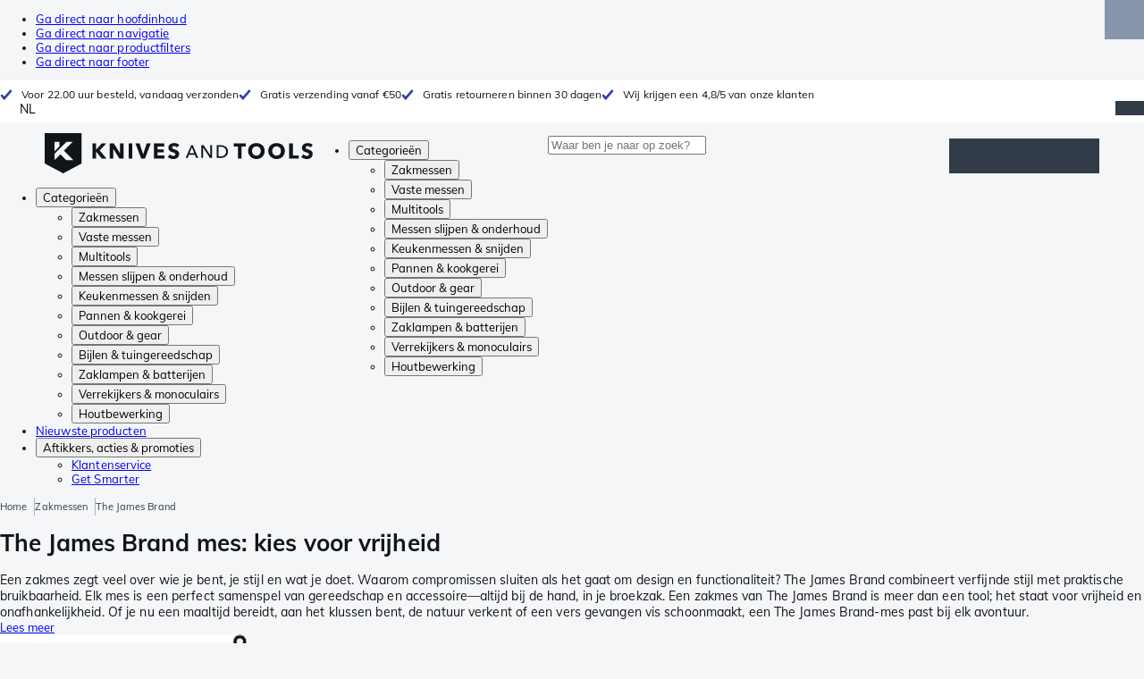

--- FILE ---
content_type: text/html; charset=utf-8
request_url: https://www.knivesandtools.be/nl/ct/the-james-brand-messen.htm?ms_fk_zm-series=Desert%20Camp%20Out
body_size: 50247
content:
<!DOCTYPE html><html lang="nl"><head><meta charSet="utf-8" data-next-head=""/><meta name="viewport" content="width=device-width, initial-scale=1" data-next-head=""/><meta property="og:type" content="website" data-next-head=""/><meta property="og:image" content="https://www.knivesandtools.be/static/logo-kat.png" data-next-head=""/><meta property="og:image:alt" content="Knivesandtools logo" data-next-head=""/><link rel="alternate" hrefLang="nl-NL" href="https://www.knivesandtools.nl/nl/ct/the-james-brand-messen.htm" data-next-head=""/><link rel="alternate" hrefLang="de-AT" href="https://www.knivesandtools.at/de/ct/the-james-brand-messer.htm" data-next-head=""/><link rel="alternate" hrefLang="fr-BE" href="https://fr.knivesandtools.be/fr/ct/the-james-brand-couteaux.htm" data-next-head=""/><link rel="alternate" hrefLang="nl-BE" href="https://www.knivesandtools.be/nl/ct/the-james-brand-messen.htm" data-next-head=""/><link rel="alternate" hrefLang="x-default" href="https://www.knivesandtools.com/en/ct/the-james-brand-knives.htm" data-next-head=""/><link rel="alternate" hrefLang="de-DE" href="https://www.knivesandtools.de/de/ct/the-james-brand-messer.htm" data-next-head=""/><link rel="alternate" hrefLang="en-DK" href="https://www.knivesandtools.dk/en/ct/the-james-brand-knives.htm" data-next-head=""/><link rel="alternate" hrefLang="es-ES" href="https://www.knivesandtools.es/es/ct/cuchillos-the-james-brand.htm" data-next-head=""/><link rel="alternate" hrefLang="fr-FR" href="https://www.knivesandtools.fr/fr/ct/the-james-brand-couteaux.htm" data-next-head=""/><link rel="alternate" hrefLang="en-IE" href="https://www.knivesandtools.ie/en/ct/the-james-brand-knives.htm" data-next-head=""/><link rel="alternate" hrefLang="it-IT" href="https://www.knivesandtools.it/it/ct/coltelli-the-james-brand.htm" data-next-head=""/><link rel="alternate" hrefLang="pl-PL" href="https://www.knivesandtools.pl/pl/ct/noze-the-james-brand.htm" data-next-head=""/><link rel="alternate" hrefLang="pt-PT" href="https://www.knivesandtools.pt/pt/ct/facas-the-james-brand.htm" data-next-head=""/><link rel="alternate" hrefLang="en-SE" href="https://www.knivesandtools.se/en/ct/the-james-brand-knives.htm" data-next-head=""/><link rel="alternate" hrefLang="en-GB" href="https://www.knivesandtools.co.uk/en/ct/the-james-brand-knives.htm" data-next-head=""/><title data-next-head="">The James Brand messen kopen? Getest &amp; op voorraad!</title><meta name="robots" content="index,follow" data-next-head=""/><meta name="description" content="The James Brand messen koop je bij Knivesandtools ✔ Wij testen alle James Brand messen zelf ✔ Binnen 30 dagen gratis retour ✔ Ontdek nu" data-next-head=""/><meta property="og:title" content="The James Brand messen kopen? Getest &amp; op voorraad!" data-next-head=""/><meta property="og:description" content="The James Brand messen koop je bij Knivesandtools ✔ Wij testen alle James Brand messen zelf ✔ Binnen 30 dagen gratis retour ✔ Ontdek nu" data-next-head=""/><link rel="canonical" href="https://www.knivesandtools.be/nl/ct/the-james-brand-messen.htm" data-next-head=""/><link rel="preconnect" href="https://assets.katogroup.eu"/><link rel="dns-prefetch" href="https://assets.katogroup.eu"/><link rel="shortcut icon" href="/static/favicons/kato/favicon.ico"/><link rel="apple-touch-icon" type="image/png" href="/static/favicons/kato/apple-touch-icon.png"/><link rel="apple-touch-icon" type="image/png" sizes="180x180" href="/static/favicons/kato/apple-touch-icon-180x180.png"/><link rel="icon" type="image/png" sizes="192x192" href="/static/favicons/kato/android-chrome-192x192.png"/><link rel="preload" href="/_next/static/css/fd5b66633a8f5e7d.css" as="style"/><link rel="preload" href="/_next/static/css/3f8fd4f606aa524a.css" as="style"/><link rel="preload" href="/_next/static/css/bf25617ae1daa955.css" as="style"/><script type="application/ld+json" data-next-head="">{"@context":"https://schema.org","@type":"WebSite","url":"https://www.knivesandtools.be","potentialAction":[{"@type":"SearchAction","target":"/search?q={search_term_string}","query-input":"required name=search_term_string"}]}</script><script type="application/ld+json" data-next-head="">{"@context":"https://schema.org","@type":"BreadcrumbList","itemListElement":[{"@type":"ListItem","position":1,"item":"https://www.knivesandtools.be/","name":"Home"},{"@type":"ListItem","position":2,"item":"https://www.knivesandtools.be/nl/ct/zakmessen.htm","name":"Zakmessen"},{"@type":"ListItem","position":3,"item":"https://www.knivesandtools.be/nl/ct/the-james-brand-messen.htm","name":"The James Brand"}]}</script><link rel="stylesheet" href="/static/styles/nprogress.css?undefined"/><link rel="stylesheet" media="print" href="/static/styles/print.css?undefined"/><script id="datalayer">window.dataLayer = window.dataLayer || [];</script><script id="image-fallback" data-nscript="beforeInteractive">
 document.addEventListener('error', function(e) {
   const fallback = e.target.dataset.fallback
   if(!(e.target instanceof HTMLImageElement) || !fallback) return

   const type = fallback === 'pdp' ? 'pdp' : 'pop';
   e.target.dataset.origsrc=e.target.src;
   e.target.dataset.origsrcset=e.target.srcset;
   e.target.src='/static/placeholder-' + type + '.svg';
   e.target.srcset='';

 }, {capture: true});
 </script><link rel="stylesheet" href="/_next/static/css/fd5b66633a8f5e7d.css" data-n-g=""/><link rel="stylesheet" href="/_next/static/css/3f8fd4f606aa524a.css" data-n-p=""/><link rel="stylesheet" href="/_next/static/css/bf25617ae1daa955.css" data-n-p=""/><noscript data-n-css=""></noscript><script defer="" noModule="" src="/_next/static/chunks/polyfills-42372ed130431b0a.js"></script><script src="/_next/static/chunks/webpack-cb0bb4aee4f589d1.js" defer=""></script><script src="/_next/static/chunks/framework-82f984c82e43c0eb.js" defer=""></script><script src="/_next/static/chunks/main-c78c97367c23a11f.js" defer=""></script><script src="/_next/static/chunks/pages/_app-38dbed29e39e760c.js" defer=""></script><script src="/_next/static/chunks/8017-97ef61a3ab25c750.js" defer=""></script><script src="/_next/static/chunks/7017-5aa9a48ce204c371.js" defer=""></script><script src="/_next/static/chunks/7484-1dc4bc591b8900ab.js" defer=""></script><script src="/_next/static/chunks/4414-7b219d0bc1a5062c.js" defer=""></script><script src="/_next/static/chunks/9463-2d22a8dfb2003a04.js" defer=""></script><script src="/_next/static/chunks/3061-d62b6a86a49d7c6e.js" defer=""></script><script src="/_next/static/chunks/1479-0af5448b2abab32a.js" defer=""></script><script src="/_next/static/chunks/1363-f17cee46f2b09240.js" defer=""></script><script src="/_next/static/chunks/9867-f5cea3155900feca.js" defer=""></script><script src="/_next/static/chunks/516-37514ca13ef7d633.js" defer=""></script><script src="/_next/static/chunks/7312-7ec0aad5203118ca.js" defer=""></script><script src="/_next/static/chunks/9681-2ff09e3a92b3d75c.js" defer=""></script><script src="/_next/static/chunks/pages/content/%5Bslug%5D-c06d69148fc91154.js" defer=""></script><script src="/_next/static/131473d9ed39ca5b40d6832fe4b320f9118d3367/_buildManifest.js" defer=""></script><script src="/_next/static/131473d9ed39ca5b40d6832fe4b320f9118d3367/_ssgManifest.js" defer=""></script></head><body data-theme="kato"><div id="__next"><noscript><iframe title="Taggrs.io" src="https://server.knivesandtools.be/vel18Ny3TP.html?tg=574Q5RF" height="0" width="0" style="display:none;visibility:hidden"></iframe></noscript><div class="max-w-screen bg-background relative z-0 flex min-h-screen flex-col"><script type="application/ld+json">{"@context":"https://schema.org","@type":"SiteNavigationElement","name":"Hoofdnavigatie","url":"https://www.knivesandtools.be","about":"De hoofdnavigatie van de website. Dit is het hoofdmenu dat wordt getoond bovenaan de pagina.","hasPart":[{"@type":"SiteNavigationElement","name":"Zakmessen","url":"https://www.knivesandtools.be/nl/ct/zakmessen.htm"},{"@type":"SiteNavigationElement","name":"Vaste messen","url":"https://www.knivesandtools.be/nl/ct/vaste-messen.htm"},{"@type":"SiteNavigationElement","name":"Multitools","url":"https://www.knivesandtools.be/nl/ct/multi-tools.htm"},{"@type":"SiteNavigationElement","name":"Messen slijpen & onderhoud","url":"https://www.knivesandtools.be/nl/ct/messen-slijpen.htm"},{"@type":"SiteNavigationElement","name":"Keukenmessen & snijden","url":"https://www.knivesandtools.be/nl/ct/keukenmessen.htm"},{"@type":"SiteNavigationElement","name":"Pannen & kookgerei","url":"https://www.knivesandtools.be/nl/ct/beste-pannen-kopen.htm"},{"@type":"SiteNavigationElement","name":"Outdoor & gear","url":"https://www.knivesandtools.be/nl/ct/overigen-outdoor.htm"},{"@type":"SiteNavigationElement","name":"Bijlen & tuingereedschap","url":"https://www.knivesandtools.be/nl/ct/bijlen-tuingereedschap.htm"},{"@type":"SiteNavigationElement","name":"Zaklampen & batterijen","url":"https://www.knivesandtools.be/nl/ct/zaklampen.htm"},{"@type":"SiteNavigationElement","name":"Verrekijkers & monoculairs","url":"https://www.knivesandtools.be/nl/ct/verrekijkers-monoculairs-scopes.htm"},{"@type":"SiteNavigationElement","name":"Houtbewerking","url":"https://www.knivesandtools.be/nl/ct/houtbewerkingsgereedschap.htm"},{"@type":"SiteNavigationElement","name":"Nieuwste producten","url":"https://www.knivesandtools.be/nl/ct/nieuwe-producten.htm"},{"@type":"SiteNavigationElement","name":"Aftikkers, acties & promoties","url":"https://www.knivesandtools.be/nl/ct/acties-en-aanbiedingen.htm"},{"@type":"SiteNavigationElement","name":"Klantenservice","url":"https://www.knivesandtools.behttps://support.knivesandtools.com/hc/nl-be"},{"@type":"SiteNavigationElement","name":"Get Smarter","url":"https://www.knivesandtools.behttps://www.knivesandtools.be/get-smarter"}]}</script><div class="z-dialog-overlay absolute left-1/2 -translate-x-1/2"><ul class="space-y-1"><li><a href="#main" class="focus:bg-secondary sr-only text-base font-bold text-white focus:not-sr-only focus:absolute focus:left-1/2 focus:top-2 focus:z-[1001] focus:-translate-x-1/2 focus:p-2 focus:ring-2 focus:ring-blue-600">Ga direct naar hoofdinhoud</a></li><li><a href="#navigation" class="focus:bg-secondary sr-only text-base font-bold text-white focus:not-sr-only focus:absolute focus:left-1/2 focus:top-2 focus:z-[1001] focus:-translate-x-1/2 focus:p-2 focus:ring-2 focus:ring-blue-600">Ga direct naar navigatie</a></li><li><a href="#products" class="focus:bg-secondary sr-only text-base font-bold text-white focus:not-sr-only focus:absolute focus:left-1/2 focus:top-2 focus:z-[1001] focus:-translate-x-1/2 focus:p-2 focus:ring-2 focus:ring-blue-600">Ga direct naar productfilters</a></li><li><a href="#footer" class="focus:bg-secondary sr-only text-base font-bold text-white focus:not-sr-only focus:absolute focus:left-1/2 focus:top-2 focus:z-[1001] focus:-translate-x-1/2 focus:p-2 focus:ring-2 focus:ring-blue-600">Ga direct naar footer</a></li></ul></div><div class="OldBrowser_root__J2e5L" id="oldbrowser"><div class="MarkdownBlock_root__mFTc5"><p>Let op: je bekijkt onze website op een verouderde browser. Hou er rekening mee dat bepaalde onderdelen van de website niet goed getoond worden.</p></div></div><div class="Header_uspBar__Fkwqu"><div class="skerper:sm:px-[15px] skerper:md:px-[20px] mx-auto box-border block w-full px-2 sm:px-[15px] md:px-[20px] lg:max-w-[1220px]"><div class="flex"><div class="Slider_slides__eT2H4 Header_usps__qs69F"><div class="Usp_root__zDEY8" style="background-image:var(--icon-check)">Voor 22.00 uur besteld, vandaag verzonden</div><div class="Usp_root__zDEY8" style="background-image:var(--icon-check)">Gratis verzending vanaf €50</div><div class="Usp_root__zDEY8" style="background-image:var(--icon-check)">Gratis retourneren binnen 30 dagen</div><div class="Usp_root__zDEY8" style="background-image:var(--icon-check)">Wij krijgen een 4,8/5 van onze klanten</div></div><div style="margin-left:auto"><div class="DropDown_root__6wywS HeaderSelect_root__PNbVr !min-h-0 !border-none [&amp;&gt;button]:!py-0"><button type="button"><div>NL</div></button><div class="DropDown_options__TNWzD"><button class="DropDown_option___bhYd DropDown_selected__ZdVBd" type="button"><div>NL</div></button><button class="DropDown_option___bhYd" type="button"><div>FR</div></button></div></div></div></div></div></div><header class="AppBarContent_root__dK9RR" id="navigation"><div class="AppBarContent_wrapper__FxCuT"><a href="/" aria-label="Home" title="Logo" class="AppBarContent_logoContainer__A_y4O"><svg xmlns="http://www.w3.org/2000/svg" viewBox="0 0 280 42" class="AppBarContent_logo__e4cvd"><path d="m57.44 18.11 7.23 8.55h-5l-5.89-7.3v7.3H50V10.8h3.74v6.45h.07l5.67-6.45h4.79Zm21.3 3h-.07L72.31 10.8h-4.37v15.86h3.72l-.09-10.37h.07L78 26.66h4.35V10.8h-3.7Zm8.91 5.51h3.86V10.8h-3.86Zm15.24-4.61h-.09L99.12 10.8h-4.3l6 15.86h3.83l6.11-15.86h-4.23Zm14.89-1.95h6.59V17h-6.59v-3h7v-3.2h-10.69v15.86h11.06v-3.27h-7.37Zm16-6.22a2.3 2.3 0 0 1 .7-.26 5 5 0 0 1 .78-.06 3.6 3.6 0 0 1 1.53.37 3.5 3.5 0 0 1 1.29 1l2.44-2.57a7.1 7.1 0 0 0-2.45-1.46 8.2 8.2 0 0 0-2.75-.49 8.8 8.8 0 0 0-2.21.28 6.2 6.2 0 0 0-2 .88 4.8 4.8 0 0 0-1.41 1.55 4.47 4.47 0 0 0-.54 2.26 4.4 4.4 0 0 0 .35 1.83 4 4 0 0 0 .92 1.27 5 5 0 0 0 1.3.87 13 13 0 0 0 1.49.58c.52.16 1 .32 1.4.46a5.3 5.3 0 0 1 1 .47 2.1 2.1 0 0 1 .64.57 1.26 1.26 0 0 1 .22.76 1.7 1.7 0 0 1-.18.81 1.56 1.56 0 0 1-.48.54 2.1 2.1 0 0 1-.7.29 4 4 0 0 1-.83.09 4.1 4.1 0 0 1-1.9-.49 4.8 4.8 0 0 1-1.53-1.19l-2.51 2.55a7 7 0 0 0 2.65 1.72 9.3 9.3 0 0 0 3.3.59 8.2 8.2 0 0 0 2.26-.31 5.9 5.9 0 0 0 2-1 4.55 4.55 0 0 0 1.35-1.65 5.1 5.1 0 0 0 .51-2.36 3.87 3.87 0 0 0-.47-2 4.7 4.7 0 0 0-1.19-1.34 6.8 6.8 0 0 0-1.59-.86c-.58-.22-1.14-.41-1.68-.59l-1-.35a4.6 4.6 0 0 1-.77-.37 1.4 1.4 0 0 1-.49-.47 1.17 1.17 0 0 1-.17-.67 1.3 1.3 0 0 1 .21-.77 1.7 1.7 0 0 1 .51-.44Zm20.85-1.18 5.68 13.21h-2.09l-1.35-3.24h-6.27l-1.33 3.24h-2.05L153 12.7ZM156.2 21l-2.46-6.19-2.49 6.19Zm16.8 2.26-6.91-10.56h-2.41v13.21h1.85V15.13l7 10.78h2.34V12.7H173Zm17.77-7a6.65 6.65 0 0 1 .63 3 6.44 6.44 0 0 1-.63 2.94 6.2 6.2 0 0 1-1.66 2.05 7 7 0 0 1-2.3 1.21 8.3 8.3 0 0 1-2.54.4h-4.53V12.7h4.53a8.9 8.9 0 0 1 2.54.37 6.8 6.8 0 0 1 2.3 1.18 6 6 0 0 1 1.7 2.05Zm-1.35 3a5.25 5.25 0 0 0-.41-2.17 4.26 4.26 0 0 0-1.14-1.56 5.2 5.2 0 0 0-1.76-.95 7.1 7.1 0 0 0-2.21-.33h-2.31v10h2.31a7.1 7.1 0 0 0 2.21-.33 5.1 5.1 0 0 0 1.76-1 4.26 4.26 0 0 0 1.14-1.56 5.1 5.1 0 0 0 .45-2.05Zm7.88-5.24h4.48v12.64h3.83V14.07h4.48V10.8h-12.75Zm31.76 1.16a8.6 8.6 0 0 1 .65 3.43 8.7 8.7 0 0 1-.65 3.44 7.8 7.8 0 0 1-1.8 2.67 8 8 0 0 1-2.74 1.71 10 10 0 0 1-6.89 0 7.8 7.8 0 0 1-4.54-4.38 8.9 8.9 0 0 1-.65-3.44 8.8 8.8 0 0 1 .65-3.43 7.5 7.5 0 0 1 1.81-2.61 8 8 0 0 1 2.77-1.57 10.52 10.52 0 0 1 6.89 0 8 8 0 0 1 2.74 1.66 7.3 7.3 0 0 1 1.8 2.57Zm-3.45 3.43a5.5 5.5 0 0 0-.33-1.92 4.5 4.5 0 0 0-.93-1.54 4.3 4.3 0 0 0-1.43-1 4.5 4.5 0 0 0-1.85-.37 4.43 4.43 0 0 0-3.27 1.37 4.2 4.2 0 0 0-.93 1.54 5.5 5.5 0 0 0-.33 1.92 5.8 5.8 0 0 0 .34 2 4.55 4.55 0 0 0 .93 1.55 4 4 0 0 0 1.42 1 4.4 4.4 0 0 0 1.84.37 4.4 4.4 0 0 0 1.83-.37 4.1 4.1 0 0 0 1.44-1 4.6 4.6 0 0 0 .94-1.55 5.8 5.8 0 0 0 .37-1.95Zm24.53-3.43a8.6 8.6 0 0 1 .65 3.43 8.7 8.7 0 0 1-.65 3.44 7.8 7.8 0 0 1-1.8 2.67 8 8 0 0 1-2.74 1.71 10 10 0 0 1-6.89 0 7.74 7.74 0 0 1-4.54-4.38 8.9 8.9 0 0 1-.65-3.44 8.8 8.8 0 0 1 .65-3.43 7.6 7.6 0 0 1 1.8-2.61 8.1 8.1 0 0 1 2.78-1.57 10.52 10.52 0 0 1 6.89 0 8 8 0 0 1 2.74 1.66 7.3 7.3 0 0 1 1.8 2.57Zm-3.45 3.43a5.5 5.5 0 0 0-.33-1.92 4.8 4.8 0 0 0-.93-1.54 4.2 4.2 0 0 0-1.44-1 4.45 4.45 0 0 0-1.84-.37 4.43 4.43 0 0 0-3.27 1.37 4.2 4.2 0 0 0-.93 1.54 5.87 5.87 0 0 0 0 3.91 4.55 4.55 0 0 0 .93 1.55 4 4 0 0 0 1.42 1 4.74 4.74 0 0 0 3.67 0 4.2 4.2 0 0 0 1.44-1 4.7 4.7 0 0 0 .94-1.55 5.8 5.8 0 0 0 .38-1.94Zm12.5-7.86h-3.85v15.91h10v-3.34h-6.14Zm19 7.66a6.8 6.8 0 0 0-1.59-.86c-.58-.22-1.14-.41-1.68-.59l-1-.35a4.6 4.6 0 0 1-.77-.37 1.4 1.4 0 0 1-.49-.47 1.17 1.17 0 0 1-.17-.67 1.3 1.3 0 0 1 .21-.77 1.7 1.7 0 0 1 .53-.5 2.3 2.3 0 0 1 .7-.26 5 5 0 0 1 .78-.06 3.6 3.6 0 0 1 1.53.37 3.5 3.5 0 0 1 1.29 1l2.47-2.53a7.1 7.1 0 0 0-2.45-1.46 8.2 8.2 0 0 0-2.75-.49 8.8 8.8 0 0 0-2.21.28 6.2 6.2 0 0 0-2 .88 4.8 4.8 0 0 0-1.41 1.55 4.47 4.47 0 0 0-.53 2.26 4.4 4.4 0 0 0 .35 1.83 4 4 0 0 0 .92 1.27 5 5 0 0 0 1.3.87 13 13 0 0 0 1.49.58c.52.16 1 .32 1.4.46a5.3 5.3 0 0 1 1 .47 2.1 2.1 0 0 1 .64.57 1.26 1.26 0 0 1 .22.76 1.7 1.7 0 0 1-.18.81 1.56 1.56 0 0 1-.48.54 2.1 2.1 0 0 1-.7.29 4 4 0 0 1-.83.09 4.1 4.1 0 0 1-1.9-.49 4.8 4.8 0 0 1-1.53-1.19l-2.51 2.55a7 7 0 0 0 2.64 1.69 9.3 9.3 0 0 0 3.3.59 8.2 8.2 0 0 0 2.26-.31 5.9 5.9 0 0 0 1.95-1 4.55 4.55 0 0 0 1.35-1.65 5.1 5.1 0 0 0 .51-2.36 3.87 3.87 0 0 0-.47-2 4.7 4.7 0 0 0-1.15-1.28ZM0 0h38.6v31.71L19.3 42 0 31.71Zm10.27 18.93 5.12-5.15V9h-5.12Zm0 9.3 6.17-6.15 6.19 6.19H30l-9.86-9.92L29.46 9h-6.69l-12.5 12.52Z" style="fill:#111418"></path></svg></a><nav aria-label="Main" data-orientation="horizontal" dir="ltr" class="hidden relative z-50 mb-4"><div class="container px-4 text-sm font-bold"><div style="position:relative"><ul data-orientation="horizontal" class="flex gap-9 border-b p-0" dir="ltr"><li><button id="radix-«Rhrd6»-trigger-radix-«Rmhrd6»" data-state="closed" aria-expanded="false" aria-controls="radix-«Rhrd6»-content-radix-«Rmhrd6»" class="group inline-flex h-12 cursor-pointer items-center gap-2 text-sm font-bold leading-6 xl:text-base" data-radix-collection-item="">Categorieën<span style="--icon:var(--icon-chevron-right)" class="inline-block bg-current [mask-image:var(--icon)] [mask-position:center] [mask-repeat:no-repeat] [mask-size:contain] size-2 rotate-90"></span></button><div id="radix-«Rhrd6»-content-radix-«Rmhrd6»" aria-labelledby="radix-«Rhrd6»-trigger-radix-«Rmhrd6»" data-orientation="horizontal" data-state="closed" class="top-15 shadow-desktop-menu fixed bg-snow scrollbar-gutter-stable left-0 h-[75vh] w-full overflow-y-auto py-6 hidden" style="pointer-events:none" dir="ltr"><div class="container grid grid-cols-4 gap-4 p-0 px-4 text-base"><div data-orientation="vertical" class="col-span-1"><div style="position:relative"><ul data-orientation="vertical" class="gap-2 flex flex-col"><li><button id="radix-«Ramhrd6»-trigger-radix-«R5qmhrd6»" data-state="closed" aria-expanded="false" aria-controls="radix-«Ramhrd6»-content-radix-«R5qmhrd6»" class="group w-full" data-radix-collection-item=""><div class="group/item flex w-full cursor-pointer items-center gap-4 text-start text-sm leading-4 transition-colors duration-200 ease-in-out hover:bg-white"><span aria-hidden="true" style="--icon:var(--icon-pocketknives)" class="inline-block bg-current [mask-image:var(--icon)] [mask-position:center] [mask-repeat:no-repeat] [mask-size:contain] group-hover/item:!bg-dark group-data-[state=open]:!bg-dark transition-colors m-1.5 size-7 shrink-0"></span><div class="pr-4 relative flex w-full items-center justify-between gap-2"><span class="font-normal group-hover/item:pr-4 group-data-[state=open]:pr-4 group-hover/item:text-dark group-data-[state=open]:text-dark pr-4 transition-colors group-hover/item:font-bold group-data-[state=open]:font-bold">Zakmessen</span><span style="--icon:var(--icon-chevron-right)" class="inline-block bg-current [mask-image:var(--icon)] [mask-position:center] [mask-repeat:no-repeat] [mask-size:contain] group-hover/item:!bg-dark group-data-[state=open]:!bg-dark transition-colors absolute right-2 size-2"></span></div></div></button></li><li><button id="radix-«Ramhrd6»-trigger-radix-«R9qmhrd6»" data-state="closed" aria-expanded="false" aria-controls="radix-«Ramhrd6»-content-radix-«R9qmhrd6»" class="group w-full" data-radix-collection-item=""><div class="group/item flex w-full cursor-pointer items-center gap-4 text-start text-sm leading-4 transition-colors duration-200 ease-in-out hover:bg-white"><span aria-hidden="true" style="--icon:var(--icon-fixedblades)" class="inline-block bg-current [mask-image:var(--icon)] [mask-position:center] [mask-repeat:no-repeat] [mask-size:contain] group-hover/item:!bg-dark group-data-[state=open]:!bg-dark transition-colors m-1.5 size-7 shrink-0"></span><div class="pr-4 relative flex w-full items-center justify-between gap-2"><span class="font-normal group-hover/item:pr-4 group-data-[state=open]:pr-4 group-hover/item:text-dark group-data-[state=open]:text-dark pr-4 transition-colors group-hover/item:font-bold group-data-[state=open]:font-bold">Vaste messen</span><span style="--icon:var(--icon-chevron-right)" class="inline-block bg-current [mask-image:var(--icon)] [mask-position:center] [mask-repeat:no-repeat] [mask-size:contain] group-hover/item:!bg-dark group-data-[state=open]:!bg-dark transition-colors absolute right-2 size-2"></span></div></div></button></li><li><button id="radix-«Ramhrd6»-trigger-radix-«Rdqmhrd6»" data-state="closed" aria-expanded="false" aria-controls="radix-«Ramhrd6»-content-radix-«Rdqmhrd6»" class="group w-full" data-radix-collection-item=""><div class="group/item flex w-full cursor-pointer items-center gap-4 text-start text-sm leading-4 transition-colors duration-200 ease-in-out hover:bg-white"><span aria-hidden="true" style="--icon:var(--icon-multitools)" class="inline-block bg-current [mask-image:var(--icon)] [mask-position:center] [mask-repeat:no-repeat] [mask-size:contain] group-hover/item:!bg-dark group-data-[state=open]:!bg-dark transition-colors m-1.5 size-7 shrink-0"></span><div class="pr-4 relative flex w-full items-center justify-between gap-2"><span class="font-normal group-hover/item:pr-4 group-data-[state=open]:pr-4 group-hover/item:text-dark group-data-[state=open]:text-dark pr-4 transition-colors group-hover/item:font-bold group-data-[state=open]:font-bold">Multitools</span><span style="--icon:var(--icon-chevron-right)" class="inline-block bg-current [mask-image:var(--icon)] [mask-position:center] [mask-repeat:no-repeat] [mask-size:contain] group-hover/item:!bg-dark group-data-[state=open]:!bg-dark transition-colors absolute right-2 size-2"></span></div></div></button></li><li><button id="radix-«Ramhrd6»-trigger-radix-«Rhqmhrd6»" data-state="closed" aria-expanded="false" aria-controls="radix-«Ramhrd6»-content-radix-«Rhqmhrd6»" class="group w-full" data-radix-collection-item=""><div class="group/item flex w-full cursor-pointer items-center gap-4 text-start text-sm leading-4 transition-colors duration-200 ease-in-out hover:bg-white"><span aria-hidden="true" style="--icon:var(--icon-sharpening)" class="inline-block bg-current [mask-image:var(--icon)] [mask-position:center] [mask-repeat:no-repeat] [mask-size:contain] group-hover/item:!bg-dark group-data-[state=open]:!bg-dark transition-colors m-1.5 size-7 shrink-0"></span><div class="pr-4 relative flex w-full items-center justify-between gap-2"><span class="font-normal group-hover/item:pr-4 group-data-[state=open]:pr-4 group-hover/item:text-dark group-data-[state=open]:text-dark pr-4 transition-colors group-hover/item:font-bold group-data-[state=open]:font-bold">Messen slijpen &amp; onderhoud</span><span style="--icon:var(--icon-chevron-right)" class="inline-block bg-current [mask-image:var(--icon)] [mask-position:center] [mask-repeat:no-repeat] [mask-size:contain] group-hover/item:!bg-dark group-data-[state=open]:!bg-dark transition-colors absolute right-2 size-2"></span></div></div></button></li><li><button id="radix-«Ramhrd6»-trigger-radix-«Rlqmhrd6»" data-state="closed" aria-expanded="false" aria-controls="radix-«Ramhrd6»-content-radix-«Rlqmhrd6»" class="group w-full" data-radix-collection-item=""><div class="group/item flex w-full cursor-pointer items-center gap-4 text-start text-sm leading-4 transition-colors duration-200 ease-in-out hover:bg-white"><span aria-hidden="true" style="--icon:var(--icon-kitchenknives)" class="inline-block bg-current [mask-image:var(--icon)] [mask-position:center] [mask-repeat:no-repeat] [mask-size:contain] group-hover/item:!bg-dark group-data-[state=open]:!bg-dark transition-colors m-1.5 size-7 shrink-0"></span><div class="pr-4 relative flex w-full items-center justify-between gap-2"><span class="font-normal group-hover/item:pr-4 group-data-[state=open]:pr-4 group-hover/item:text-dark group-data-[state=open]:text-dark pr-4 transition-colors group-hover/item:font-bold group-data-[state=open]:font-bold">Keukenmessen &amp; snijden</span><span style="--icon:var(--icon-chevron-right)" class="inline-block bg-current [mask-image:var(--icon)] [mask-position:center] [mask-repeat:no-repeat] [mask-size:contain] group-hover/item:!bg-dark group-data-[state=open]:!bg-dark transition-colors absolute right-2 size-2"></span></div></div></button></li><li><button id="radix-«Ramhrd6»-trigger-radix-«Rpqmhrd6»" data-state="closed" aria-expanded="false" aria-controls="radix-«Ramhrd6»-content-radix-«Rpqmhrd6»" class="group w-full" data-radix-collection-item=""><div class="group/item flex w-full cursor-pointer items-center gap-4 text-start text-sm leading-4 transition-colors duration-200 ease-in-out hover:bg-white"><span aria-hidden="true" style="--icon:var(--icon-pans)" class="inline-block bg-current [mask-image:var(--icon)] [mask-position:center] [mask-repeat:no-repeat] [mask-size:contain] group-hover/item:!bg-dark group-data-[state=open]:!bg-dark transition-colors m-1.5 size-7 shrink-0"></span><div class="pr-4 relative flex w-full items-center justify-between gap-2"><span class="font-normal group-hover/item:pr-4 group-data-[state=open]:pr-4 group-hover/item:text-dark group-data-[state=open]:text-dark pr-4 transition-colors group-hover/item:font-bold group-data-[state=open]:font-bold">Pannen &amp; kookgerei</span><span style="--icon:var(--icon-chevron-right)" class="inline-block bg-current [mask-image:var(--icon)] [mask-position:center] [mask-repeat:no-repeat] [mask-size:contain] group-hover/item:!bg-dark group-data-[state=open]:!bg-dark transition-colors absolute right-2 size-2"></span></div></div></button></li><li><button id="radix-«Ramhrd6»-trigger-radix-«Rtqmhrd6»" data-state="closed" aria-expanded="false" aria-controls="radix-«Ramhrd6»-content-radix-«Rtqmhrd6»" class="group w-full" data-radix-collection-item=""><div class="group/item flex w-full cursor-pointer items-center gap-4 text-start text-sm leading-4 transition-colors duration-200 ease-in-out hover:bg-white"><span aria-hidden="true" style="--icon:var(--icon-outdoorgear)" class="inline-block bg-current [mask-image:var(--icon)] [mask-position:center] [mask-repeat:no-repeat] [mask-size:contain] group-hover/item:!bg-dark group-data-[state=open]:!bg-dark transition-colors m-1.5 size-7 shrink-0"></span><div class="pr-4 relative flex w-full items-center justify-between gap-2"><span class="font-normal group-hover/item:pr-4 group-data-[state=open]:pr-4 group-hover/item:text-dark group-data-[state=open]:text-dark pr-4 transition-colors group-hover/item:font-bold group-data-[state=open]:font-bold">Outdoor &amp; gear</span><span style="--icon:var(--icon-chevron-right)" class="inline-block bg-current [mask-image:var(--icon)] [mask-position:center] [mask-repeat:no-repeat] [mask-size:contain] group-hover/item:!bg-dark group-data-[state=open]:!bg-dark transition-colors absolute right-2 size-2"></span></div></div></button></li><li><button id="radix-«Ramhrd6»-trigger-radix-«R11qmhrd6»" data-state="closed" aria-expanded="false" aria-controls="radix-«Ramhrd6»-content-radix-«R11qmhrd6»" class="group w-full" data-radix-collection-item=""><div class="group/item flex w-full cursor-pointer items-center gap-4 text-start text-sm leading-4 transition-colors duration-200 ease-in-out hover:bg-white"><span aria-hidden="true" style="--icon:var(--icon-axes)" class="inline-block bg-current [mask-image:var(--icon)] [mask-position:center] [mask-repeat:no-repeat] [mask-size:contain] group-hover/item:!bg-dark group-data-[state=open]:!bg-dark transition-colors m-1.5 size-7 shrink-0"></span><div class="pr-4 relative flex w-full items-center justify-between gap-2"><span class="font-normal group-hover/item:pr-4 group-data-[state=open]:pr-4 group-hover/item:text-dark group-data-[state=open]:text-dark pr-4 transition-colors group-hover/item:font-bold group-data-[state=open]:font-bold">Bijlen &amp; tuingereedschap</span><span style="--icon:var(--icon-chevron-right)" class="inline-block bg-current [mask-image:var(--icon)] [mask-position:center] [mask-repeat:no-repeat] [mask-size:contain] group-hover/item:!bg-dark group-data-[state=open]:!bg-dark transition-colors absolute right-2 size-2"></span></div></div></button></li><li><button id="radix-«Ramhrd6»-trigger-radix-«R15qmhrd6»" data-state="closed" aria-expanded="false" aria-controls="radix-«Ramhrd6»-content-radix-«R15qmhrd6»" class="group w-full" data-radix-collection-item=""><div class="group/item flex w-full cursor-pointer items-center gap-4 text-start text-sm leading-4 transition-colors duration-200 ease-in-out hover:bg-white"><span aria-hidden="true" style="--icon:var(--icon-flashlights)" class="inline-block bg-current [mask-image:var(--icon)] [mask-position:center] [mask-repeat:no-repeat] [mask-size:contain] group-hover/item:!bg-dark group-data-[state=open]:!bg-dark transition-colors m-1.5 size-7 shrink-0"></span><div class="pr-4 relative flex w-full items-center justify-between gap-2"><span class="font-normal group-hover/item:pr-4 group-data-[state=open]:pr-4 group-hover/item:text-dark group-data-[state=open]:text-dark pr-4 transition-colors group-hover/item:font-bold group-data-[state=open]:font-bold">Zaklampen &amp; batterijen</span><span style="--icon:var(--icon-chevron-right)" class="inline-block bg-current [mask-image:var(--icon)] [mask-position:center] [mask-repeat:no-repeat] [mask-size:contain] group-hover/item:!bg-dark group-data-[state=open]:!bg-dark transition-colors absolute right-2 size-2"></span></div></div></button></li><li><button id="radix-«Ramhrd6»-trigger-radix-«R19qmhrd6»" data-state="closed" aria-expanded="false" aria-controls="radix-«Ramhrd6»-content-radix-«R19qmhrd6»" class="group w-full" data-radix-collection-item=""><div class="group/item flex w-full cursor-pointer items-center gap-4 text-start text-sm leading-4 transition-colors duration-200 ease-in-out hover:bg-white"><span aria-hidden="true" style="--icon:var(--icon-binoculars)" class="inline-block bg-current [mask-image:var(--icon)] [mask-position:center] [mask-repeat:no-repeat] [mask-size:contain] group-hover/item:!bg-dark group-data-[state=open]:!bg-dark transition-colors m-1.5 size-7 shrink-0"></span><div class="pr-4 relative flex w-full items-center justify-between gap-2"><span class="font-normal group-hover/item:pr-4 group-data-[state=open]:pr-4 group-hover/item:text-dark group-data-[state=open]:text-dark pr-4 transition-colors group-hover/item:font-bold group-data-[state=open]:font-bold">Verrekijkers &amp; monoculairs</span><span style="--icon:var(--icon-chevron-right)" class="inline-block bg-current [mask-image:var(--icon)] [mask-position:center] [mask-repeat:no-repeat] [mask-size:contain] group-hover/item:!bg-dark group-data-[state=open]:!bg-dark transition-colors absolute right-2 size-2"></span></div></div></button></li><li><button id="radix-«Ramhrd6»-trigger-radix-«R1dqmhrd6»" data-state="closed" aria-expanded="false" aria-controls="radix-«Ramhrd6»-content-radix-«R1dqmhrd6»" class="group w-full" data-radix-collection-item=""><div class="group/item flex w-full cursor-pointer items-center gap-4 text-start text-sm leading-4 transition-colors duration-200 ease-in-out hover:bg-white"><span aria-hidden="true" style="--icon:var(--icon-woodworking)" class="inline-block bg-current [mask-image:var(--icon)] [mask-position:center] [mask-repeat:no-repeat] [mask-size:contain] group-hover/item:!bg-dark group-data-[state=open]:!bg-dark transition-colors m-1.5 size-7 shrink-0"></span><div class="pr-4 relative flex w-full items-center justify-between gap-2"><span class="font-normal group-hover/item:pr-4 group-data-[state=open]:pr-4 group-hover/item:text-dark group-data-[state=open]:text-dark pr-4 transition-colors group-hover/item:font-bold group-data-[state=open]:font-bold">Houtbewerking</span><span style="--icon:var(--icon-chevron-right)" class="inline-block bg-current [mask-image:var(--icon)] [mask-position:center] [mask-repeat:no-repeat] [mask-size:contain] group-hover/item:!bg-dark group-data-[state=open]:!bg-dark transition-colors absolute right-2 size-2"></span></div></div></button></li></ul></div></div></div></div></li></ul></div></div></nav><div class="AppBarContent_searchBox__VuNdD"><div class="lg:hidden"></div><form class="justify-center hidden lg:block skerper:max-lg:px-3 skerper:max-lg:pt-[30px] skerper:max-lg:pb-3 skerper:max-lg:mb-0 skerper:max-lg:bg-[#c9d4e4]" action="/search" method="get"><div class="text-primary-text letter-spacing-[0.1px] skerper:hover:border-primary relative inline-flex cursor-text items-center rounded-[1px] border border-[#8796ab] font-sans text-[14px] leading-[1.1876em] hover:border-[#546378] md:leading-[1.3] [label+&amp;]:mt-[8px] pr-[12px] min-h-10 w-full border-none bg-white shadow-[inset_1px_1px_2px_rgb(135_150_171_/_50%)] lg:top-[0.5px] lg:ml-7 lg:mr-9 lg:max-w-[400px] xl:top-[-0.5px] xl:ml-[18px] xl:mr-[14px] xl:max-w-[600px] skerper:lg:min-h-[40px] skerper:lg:ml-[33px] skerper:xl:top-[0.5px] skerper:xl:ml-[11px]"><input autoComplete="off" placeholder="Waar ben je naar op zoek?" aria-label="search" class="box-content! m-0 block h-[1.1876em] w-full min-w-0 border-0 bg-none px-[12px] pb-[11px] pt-[10px] font-[inherit] tracking-[inherit] text-current placeholder:text-current placeholder:opacity-50 focus:outline-none" name="q" value=""/><span title="Zoeken" style="--icon:var(--icon-search)" class="inline-block bg-current [mask-image:var(--icon)] [mask-position:center] [mask-repeat:no-repeat] [mask-size:contain] size-6 text-[var(--primary-dark)]"></span></div></form></div><div class="notranslate AppBarContent_icons__b9wQN"><a href="/wishlist" class="AppBarContent_icon__msBub AppBarContent_iconWishlist__w5T__" data-testid="wishlist-icon"><span translate="yes">Wishlist</span></a><a class="AppBarContent_icon__msBub AppBarContent_iconAccount__YvwGp" data-testid="account-icon" translate="yes" href="/account/login">Inloggen</a><button type="button" class="AppBarContent_icon__msBub AppBarContent_iconSearch__a9C3i" data-testid="search-icon">Zoeken</button><a class="AppBarContent_icon__msBub AppBarContent_iconCart__Fdg0b" data-testid="cart-icon" href="/cart"><span translate="yes">Winkelwagen</span></a><button type="button" class="AppBarContent_icon__msBub AppBarContent_iconMenu__Dgb7X" data-testid="menu-icon"><span class="w-full">Menu</span></button></div></div></header><nav aria-label="Main" data-orientation="horizontal" dir="ltr" class="hidden xl:block relative z-50 mb-4"><div class="container px-4 text-sm font-bold"><div style="position:relative"><ul data-orientation="horizontal" class="flex gap-9 border-b p-0" dir="ltr"><li><button id="radix-«R4rd6»-trigger-radix-«R2srd6»" data-state="closed" aria-expanded="false" aria-controls="radix-«R4rd6»-content-radix-«R2srd6»" class="group inline-flex h-12 cursor-pointer items-center gap-2 text-sm font-bold leading-6 xl:text-base" data-radix-collection-item="">Categorieën<span style="--icon:var(--icon-chevron-right)" class="inline-block bg-current [mask-image:var(--icon)] [mask-position:center] [mask-repeat:no-repeat] [mask-size:contain] size-2 rotate-90"></span></button><div id="radix-«R4rd6»-content-radix-«R2srd6»" aria-labelledby="radix-«R4rd6»-trigger-radix-«R2srd6»" data-orientation="horizontal" data-state="closed" class="absolute top-0 bg-snow scrollbar-gutter-stable left-0 h-[75vh] w-full overflow-y-auto py-6 hidden" style="pointer-events:none" dir="ltr"><div class="container grid grid-cols-4 gap-4 p-0 px-4 text-base"><div data-orientation="vertical" class="col-span-1"><div style="position:relative"><ul data-orientation="vertical" class="gap-2 flex flex-col"><li><button id="radix-«R1asrd6»-trigger-radix-«Rnasrd6»" data-state="closed" aria-expanded="false" aria-controls="radix-«R1asrd6»-content-radix-«Rnasrd6»" class="group w-full" data-radix-collection-item=""><div class="group/item flex w-full cursor-pointer items-center gap-4 text-start text-sm leading-4 transition-colors duration-200 ease-in-out hover:bg-white"><span aria-hidden="true" style="--icon:var(--icon-pocketknives)" class="inline-block bg-current [mask-image:var(--icon)] [mask-position:center] [mask-repeat:no-repeat] [mask-size:contain] group-hover/item:!bg-dark group-data-[state=open]:!bg-dark transition-colors m-1.5 size-7 shrink-0"></span><div class="pr-4 relative flex w-full items-center justify-between gap-2"><span class="font-normal group-hover/item:pr-4 group-data-[state=open]:pr-4 group-hover/item:text-dark group-data-[state=open]:text-dark pr-4 transition-colors group-hover/item:font-bold group-data-[state=open]:font-bold">Zakmessen</span><span style="--icon:var(--icon-chevron-right)" class="inline-block bg-current [mask-image:var(--icon)] [mask-position:center] [mask-repeat:no-repeat] [mask-size:contain] group-hover/item:!bg-dark group-data-[state=open]:!bg-dark transition-colors absolute right-2 size-2"></span></div></div></button></li><li><button id="radix-«R1asrd6»-trigger-radix-«R17asrd6»" data-state="closed" aria-expanded="false" aria-controls="radix-«R1asrd6»-content-radix-«R17asrd6»" class="group w-full" data-radix-collection-item=""><div class="group/item flex w-full cursor-pointer items-center gap-4 text-start text-sm leading-4 transition-colors duration-200 ease-in-out hover:bg-white"><span aria-hidden="true" style="--icon:var(--icon-fixedblades)" class="inline-block bg-current [mask-image:var(--icon)] [mask-position:center] [mask-repeat:no-repeat] [mask-size:contain] group-hover/item:!bg-dark group-data-[state=open]:!bg-dark transition-colors m-1.5 size-7 shrink-0"></span><div class="pr-4 relative flex w-full items-center justify-between gap-2"><span class="font-normal group-hover/item:pr-4 group-data-[state=open]:pr-4 group-hover/item:text-dark group-data-[state=open]:text-dark pr-4 transition-colors group-hover/item:font-bold group-data-[state=open]:font-bold">Vaste messen</span><span style="--icon:var(--icon-chevron-right)" class="inline-block bg-current [mask-image:var(--icon)] [mask-position:center] [mask-repeat:no-repeat] [mask-size:contain] group-hover/item:!bg-dark group-data-[state=open]:!bg-dark transition-colors absolute right-2 size-2"></span></div></div></button></li><li><button id="radix-«R1asrd6»-trigger-radix-«R1nasrd6»" data-state="closed" aria-expanded="false" aria-controls="radix-«R1asrd6»-content-radix-«R1nasrd6»" class="group w-full" data-radix-collection-item=""><div class="group/item flex w-full cursor-pointer items-center gap-4 text-start text-sm leading-4 transition-colors duration-200 ease-in-out hover:bg-white"><span aria-hidden="true" style="--icon:var(--icon-multitools)" class="inline-block bg-current [mask-image:var(--icon)] [mask-position:center] [mask-repeat:no-repeat] [mask-size:contain] group-hover/item:!bg-dark group-data-[state=open]:!bg-dark transition-colors m-1.5 size-7 shrink-0"></span><div class="pr-4 relative flex w-full items-center justify-between gap-2"><span class="font-normal group-hover/item:pr-4 group-data-[state=open]:pr-4 group-hover/item:text-dark group-data-[state=open]:text-dark pr-4 transition-colors group-hover/item:font-bold group-data-[state=open]:font-bold">Multitools</span><span style="--icon:var(--icon-chevron-right)" class="inline-block bg-current [mask-image:var(--icon)] [mask-position:center] [mask-repeat:no-repeat] [mask-size:contain] group-hover/item:!bg-dark group-data-[state=open]:!bg-dark transition-colors absolute right-2 size-2"></span></div></div></button></li><li><button id="radix-«R1asrd6»-trigger-radix-«R27asrd6»" data-state="closed" aria-expanded="false" aria-controls="radix-«R1asrd6»-content-radix-«R27asrd6»" class="group w-full" data-radix-collection-item=""><div class="group/item flex w-full cursor-pointer items-center gap-4 text-start text-sm leading-4 transition-colors duration-200 ease-in-out hover:bg-white"><span aria-hidden="true" style="--icon:var(--icon-sharpening)" class="inline-block bg-current [mask-image:var(--icon)] [mask-position:center] [mask-repeat:no-repeat] [mask-size:contain] group-hover/item:!bg-dark group-data-[state=open]:!bg-dark transition-colors m-1.5 size-7 shrink-0"></span><div class="pr-4 relative flex w-full items-center justify-between gap-2"><span class="font-normal group-hover/item:pr-4 group-data-[state=open]:pr-4 group-hover/item:text-dark group-data-[state=open]:text-dark pr-4 transition-colors group-hover/item:font-bold group-data-[state=open]:font-bold">Messen slijpen &amp; onderhoud</span><span style="--icon:var(--icon-chevron-right)" class="inline-block bg-current [mask-image:var(--icon)] [mask-position:center] [mask-repeat:no-repeat] [mask-size:contain] group-hover/item:!bg-dark group-data-[state=open]:!bg-dark transition-colors absolute right-2 size-2"></span></div></div></button></li><li><button id="radix-«R1asrd6»-trigger-radix-«R2nasrd6»" data-state="closed" aria-expanded="false" aria-controls="radix-«R1asrd6»-content-radix-«R2nasrd6»" class="group w-full" data-radix-collection-item=""><div class="group/item flex w-full cursor-pointer items-center gap-4 text-start text-sm leading-4 transition-colors duration-200 ease-in-out hover:bg-white"><span aria-hidden="true" style="--icon:var(--icon-kitchenknives)" class="inline-block bg-current [mask-image:var(--icon)] [mask-position:center] [mask-repeat:no-repeat] [mask-size:contain] group-hover/item:!bg-dark group-data-[state=open]:!bg-dark transition-colors m-1.5 size-7 shrink-0"></span><div class="pr-4 relative flex w-full items-center justify-between gap-2"><span class="font-normal group-hover/item:pr-4 group-data-[state=open]:pr-4 group-hover/item:text-dark group-data-[state=open]:text-dark pr-4 transition-colors group-hover/item:font-bold group-data-[state=open]:font-bold">Keukenmessen &amp; snijden</span><span style="--icon:var(--icon-chevron-right)" class="inline-block bg-current [mask-image:var(--icon)] [mask-position:center] [mask-repeat:no-repeat] [mask-size:contain] group-hover/item:!bg-dark group-data-[state=open]:!bg-dark transition-colors absolute right-2 size-2"></span></div></div></button></li><li><button id="radix-«R1asrd6»-trigger-radix-«R37asrd6»" data-state="closed" aria-expanded="false" aria-controls="radix-«R1asrd6»-content-radix-«R37asrd6»" class="group w-full" data-radix-collection-item=""><div class="group/item flex w-full cursor-pointer items-center gap-4 text-start text-sm leading-4 transition-colors duration-200 ease-in-out hover:bg-white"><span aria-hidden="true" style="--icon:var(--icon-pans)" class="inline-block bg-current [mask-image:var(--icon)] [mask-position:center] [mask-repeat:no-repeat] [mask-size:contain] group-hover/item:!bg-dark group-data-[state=open]:!bg-dark transition-colors m-1.5 size-7 shrink-0"></span><div class="pr-4 relative flex w-full items-center justify-between gap-2"><span class="font-normal group-hover/item:pr-4 group-data-[state=open]:pr-4 group-hover/item:text-dark group-data-[state=open]:text-dark pr-4 transition-colors group-hover/item:font-bold group-data-[state=open]:font-bold">Pannen &amp; kookgerei</span><span style="--icon:var(--icon-chevron-right)" class="inline-block bg-current [mask-image:var(--icon)] [mask-position:center] [mask-repeat:no-repeat] [mask-size:contain] group-hover/item:!bg-dark group-data-[state=open]:!bg-dark transition-colors absolute right-2 size-2"></span></div></div></button></li><li><button id="radix-«R1asrd6»-trigger-radix-«R3nasrd6»" data-state="closed" aria-expanded="false" aria-controls="radix-«R1asrd6»-content-radix-«R3nasrd6»" class="group w-full" data-radix-collection-item=""><div class="group/item flex w-full cursor-pointer items-center gap-4 text-start text-sm leading-4 transition-colors duration-200 ease-in-out hover:bg-white"><span aria-hidden="true" style="--icon:var(--icon-outdoorgear)" class="inline-block bg-current [mask-image:var(--icon)] [mask-position:center] [mask-repeat:no-repeat] [mask-size:contain] group-hover/item:!bg-dark group-data-[state=open]:!bg-dark transition-colors m-1.5 size-7 shrink-0"></span><div class="pr-4 relative flex w-full items-center justify-between gap-2"><span class="font-normal group-hover/item:pr-4 group-data-[state=open]:pr-4 group-hover/item:text-dark group-data-[state=open]:text-dark pr-4 transition-colors group-hover/item:font-bold group-data-[state=open]:font-bold">Outdoor &amp; gear</span><span style="--icon:var(--icon-chevron-right)" class="inline-block bg-current [mask-image:var(--icon)] [mask-position:center] [mask-repeat:no-repeat] [mask-size:contain] group-hover/item:!bg-dark group-data-[state=open]:!bg-dark transition-colors absolute right-2 size-2"></span></div></div></button></li><li><button id="radix-«R1asrd6»-trigger-radix-«R47asrd6»" data-state="closed" aria-expanded="false" aria-controls="radix-«R1asrd6»-content-radix-«R47asrd6»" class="group w-full" data-radix-collection-item=""><div class="group/item flex w-full cursor-pointer items-center gap-4 text-start text-sm leading-4 transition-colors duration-200 ease-in-out hover:bg-white"><span aria-hidden="true" style="--icon:var(--icon-axes)" class="inline-block bg-current [mask-image:var(--icon)] [mask-position:center] [mask-repeat:no-repeat] [mask-size:contain] group-hover/item:!bg-dark group-data-[state=open]:!bg-dark transition-colors m-1.5 size-7 shrink-0"></span><div class="pr-4 relative flex w-full items-center justify-between gap-2"><span class="font-normal group-hover/item:pr-4 group-data-[state=open]:pr-4 group-hover/item:text-dark group-data-[state=open]:text-dark pr-4 transition-colors group-hover/item:font-bold group-data-[state=open]:font-bold">Bijlen &amp; tuingereedschap</span><span style="--icon:var(--icon-chevron-right)" class="inline-block bg-current [mask-image:var(--icon)] [mask-position:center] [mask-repeat:no-repeat] [mask-size:contain] group-hover/item:!bg-dark group-data-[state=open]:!bg-dark transition-colors absolute right-2 size-2"></span></div></div></button></li><li><button id="radix-«R1asrd6»-trigger-radix-«R4nasrd6»" data-state="closed" aria-expanded="false" aria-controls="radix-«R1asrd6»-content-radix-«R4nasrd6»" class="group w-full" data-radix-collection-item=""><div class="group/item flex w-full cursor-pointer items-center gap-4 text-start text-sm leading-4 transition-colors duration-200 ease-in-out hover:bg-white"><span aria-hidden="true" style="--icon:var(--icon-flashlights)" class="inline-block bg-current [mask-image:var(--icon)] [mask-position:center] [mask-repeat:no-repeat] [mask-size:contain] group-hover/item:!bg-dark group-data-[state=open]:!bg-dark transition-colors m-1.5 size-7 shrink-0"></span><div class="pr-4 relative flex w-full items-center justify-between gap-2"><span class="font-normal group-hover/item:pr-4 group-data-[state=open]:pr-4 group-hover/item:text-dark group-data-[state=open]:text-dark pr-4 transition-colors group-hover/item:font-bold group-data-[state=open]:font-bold">Zaklampen &amp; batterijen</span><span style="--icon:var(--icon-chevron-right)" class="inline-block bg-current [mask-image:var(--icon)] [mask-position:center] [mask-repeat:no-repeat] [mask-size:contain] group-hover/item:!bg-dark group-data-[state=open]:!bg-dark transition-colors absolute right-2 size-2"></span></div></div></button></li><li><button id="radix-«R1asrd6»-trigger-radix-«R57asrd6»" data-state="closed" aria-expanded="false" aria-controls="radix-«R1asrd6»-content-radix-«R57asrd6»" class="group w-full" data-radix-collection-item=""><div class="group/item flex w-full cursor-pointer items-center gap-4 text-start text-sm leading-4 transition-colors duration-200 ease-in-out hover:bg-white"><span aria-hidden="true" style="--icon:var(--icon-binoculars)" class="inline-block bg-current [mask-image:var(--icon)] [mask-position:center] [mask-repeat:no-repeat] [mask-size:contain] group-hover/item:!bg-dark group-data-[state=open]:!bg-dark transition-colors m-1.5 size-7 shrink-0"></span><div class="pr-4 relative flex w-full items-center justify-between gap-2"><span class="font-normal group-hover/item:pr-4 group-data-[state=open]:pr-4 group-hover/item:text-dark group-data-[state=open]:text-dark pr-4 transition-colors group-hover/item:font-bold group-data-[state=open]:font-bold">Verrekijkers &amp; monoculairs</span><span style="--icon:var(--icon-chevron-right)" class="inline-block bg-current [mask-image:var(--icon)] [mask-position:center] [mask-repeat:no-repeat] [mask-size:contain] group-hover/item:!bg-dark group-data-[state=open]:!bg-dark transition-colors absolute right-2 size-2"></span></div></div></button></li><li><button id="radix-«R1asrd6»-trigger-radix-«R5nasrd6»" data-state="closed" aria-expanded="false" aria-controls="radix-«R1asrd6»-content-radix-«R5nasrd6»" class="group w-full" data-radix-collection-item=""><div class="group/item flex w-full cursor-pointer items-center gap-4 text-start text-sm leading-4 transition-colors duration-200 ease-in-out hover:bg-white"><span aria-hidden="true" style="--icon:var(--icon-woodworking)" class="inline-block bg-current [mask-image:var(--icon)] [mask-position:center] [mask-repeat:no-repeat] [mask-size:contain] group-hover/item:!bg-dark group-data-[state=open]:!bg-dark transition-colors m-1.5 size-7 shrink-0"></span><div class="pr-4 relative flex w-full items-center justify-between gap-2"><span class="font-normal group-hover/item:pr-4 group-data-[state=open]:pr-4 group-hover/item:text-dark group-data-[state=open]:text-dark pr-4 transition-colors group-hover/item:font-bold group-data-[state=open]:font-bold">Houtbewerking</span><span style="--icon:var(--icon-chevron-right)" class="inline-block bg-current [mask-image:var(--icon)] [mask-position:center] [mask-repeat:no-repeat] [mask-size:contain] group-hover/item:!bg-dark group-data-[state=open]:!bg-dark transition-colors absolute right-2 size-2"></span></div></div></button></li></ul></div></div></div></div></li><li><a class="flex h-12 items-center" data-testid="navigation-link" data-radix-collection-item="" href="/nl/ct/nieuwe-producten.htm"><span>Nieuwste producten</span></a></li><li><button id="radix-«R4rd6»-trigger-radix-«R2csrd6»" data-state="closed" aria-expanded="false" aria-controls="radix-«R4rd6»-content-radix-«R2csrd6»" class="group inline-flex h-12 cursor-pointer items-center gap-2 text-sm font-bold leading-6 xl:text-base" data-radix-collection-item="">Aftikkers, acties &amp; promoties<span style="--icon:var(--icon-chevron-right)" class="inline-block bg-current [mask-image:var(--icon)] [mask-position:center] [mask-repeat:no-repeat] [mask-size:contain] size-2 rotate-90"></span></button></li><ul class="leading-3.5 ml-auto flex gap-8 self-end text-xs"><li><a class="flex h-12 items-center" data-testid="navigation-link" data-radix-collection-item="" href="https://support.knivesandtools.com/hc/nl-be"><span>Klantenservice</span></a></li><li><a class="flex h-12 items-center" data-testid="navigation-link" data-radix-collection-item="" href="https://www.knivesandtools.be/get-smarter"><span>Get Smarter</span></a></li></ul></ul></div></div></nav><main class="flex-1" id="main"><div class="skerper:sm:px-[15px] skerper:md:px-[20px] mx-auto box-border block w-full px-2 sm:px-[15px] md:px-[20px] lg:max-w-[1220px]"><div class="InformationPage"><nav aria-label="breadcrumb" data-testid="breadcrumbs" class="Breadcrumbs_root__g4Jbl"><a data-testid="breadcrumbs-item" href="/">Home</a><a data-testid="breadcrumbs-item" href="/nl/ct/zakmessen.htm">Zakmessen</a><span data-testid="breadcrumbs-item">The James Brand</span></nav><div id="topslot"><div class="IntroBlock-box mb-4"><div><div class="flex-start box-border flex w-full flex-wrap"><div class="m-0 box-border max-w-full flex-grow-0 basis-full"><h1 class="text-primary-text font-sans text-[24px] font-extrabold tracking-[0.2px] md:leading-[1.1] skerper:mb-[12px] mb-[0.35em] leading-tight skerper:py-0 skerper:px-6 skerper:text-[26px] skerper:font-extrabold skerper:tracking-[0.3px] skerper:normal-case skerper:md:ml-16 skerper:md:max-w-[550px] skerper:md:p-0 skerper:lg:ml-[66px] skerper:md:text-[32px] skerper:md:tracking-[0.5px]">The James Brand mes: kies voor vrijheid</h1></div><div class="grid grid-cols-1 gap-4 lg:grid-cols-4"><div class="flex-grow-1 m-0 box-border max-w-full basis-0 lg:col-span-3"><div class="[&amp;_p]:text-text-secondary [&amp;_p]:text-[15px] skerper:relative skerper:z-[1] skerper:-right-3 skerper:py-5 skerper:px-8 skerper:ml-3 skerper:bg-background skerper:[&amp;_p]:text-primary-dark skerper:[&amp;_p]:text-[15px] skerper:[&amp;_p]:font-medium skerper:[&amp;_p]:tracking-[0.2px] skerper:[&amp;_p]:leading-relaxed skerper:md:ml-[140px] skerper:lg:right-0 skerper:lg:ml-[260px] skerper:md:ml-[140px] skerper:lg:right-0 skerper:lg:ml-[260px]"><div class="MarkdownBlock_root__mFTc5"><p>Een zakmes zegt veel over wie je bent, je stijl en wat je doet. Waarom compromissen sluiten als het gaat om design en functionaliteit? The James Brand combineert verfijnde stijl met praktische bruikbaarheid. Elk mes is een perfect samenspel van gereedschap en accessoire—altijd bij de hand, in je broekzak. Een zakmes van The James Brand is meer dan een tool; het staat voor vrijheid en onafhankelijkheid. Of je nu een maaltijd bereidt, aan het klussen bent, de natuur verkent of een vers gevangen vis schoonmaakt, een The James Brand-mes past bij elk avontuur.</p></div><a class="text-secondary inline-flex cursor-pointer items-center justify-center whitespace-nowrap py-2 text-sm font-medium underline decoration-2 underline-offset-4 outline-none transition-[color,box-shadow] hover:no-underline focus-visible:border-neutral-950 focus-visible:ring-[3px] disabled:pointer-events-none" href="/ct/the-james-brand-messen.htm?ms_fk_zm-series=Desert+Camp+Out#bottomslot">Lees meer</a></div></div><div class="lg:max-w-auto lg:border-divider m-0 box-border hidden max-w-full flex-grow-0 basis-full lg:block lg:flex-grow-0 lg:basis-auto lg:border-l lg:pl-5"><img src="https://assets.katogroup.eu/i/katogroup/james-brandpage.gif?%24center=center&amp;%24poi=poi&amp;%24product-image%24=&amp;fmt=auto&amp;poi=%7B%24this.metadata.pointOfInterest.x%7D%2C%7B%24this.metadata.pointOfInterest.y%7D%2C%7B%24this.metadata.pointOfInterest.w%7D%2C%7B%24this.metadata.pointOfInterest.h%7D&amp;scaleFit=%7B%28%24this.metadata.pointOfInterest%29%3F%24poi%3A%24center%7D&amp;sm=c&amp;w=277" srcSet="https://assets.katogroup.eu/i/katogroup/james-brandpage.gif?%24center=center&amp;%24poi=poi&amp;%24product-image%24=&amp;fmt=auto&amp;poi=%7B%24this.metadata.pointOfInterest.x%7D%2C%7B%24this.metadata.pointOfInterest.y%7D%2C%7B%24this.metadata.pointOfInterest.w%7D%2C%7B%24this.metadata.pointOfInterest.h%7D&amp;scaleFit=%7B%28%24this.metadata.pointOfInterest%29%3F%24poi%3A%24center%7D&amp;sm=c&amp;w=277,https://assets.katogroup.eu/i/katogroup/james-brandpage.gif?%24center=center&amp;%24poi=poi&amp;%24product-image%24=&amp;fmt=auto&amp;poi=%7B%24this.metadata.pointOfInterest.x%7D%2C%7B%24this.metadata.pointOfInterest.y%7D%2C%7B%24this.metadata.pointOfInterest.w%7D%2C%7B%24this.metadata.pointOfInterest.h%7D&amp;scaleFit=%7B%28%24this.metadata.pointOfInterest%29%3F%24poi%3A%24center%7D&amp;sm=c&amp;w=554 2x" width="277" height="auto" loading="lazy" decoding="async" class="block max-w-full max-h-[150px] w-full mix-blend-multiply" style="object-fit:contain"/></div></div></div></div></div><div class="SimpleCategoryMenuBlock-box mb-4"><nav class="SimpleCategoryMenuBlock_root__6cKjT" aria-label="Subcategory Navigation"><h3 class="text-primary-text font-sans skerper:text-[18px] skerper:tracking-[0.5px] text-[15px] leading-[1.1] tracking-[0.2px] md:leading-[1.1] skerper:mb-[12px] mb-[12px] undefined font-bold">The James Brand series</h3><div class="SimpleCategoryMenuBlock_list__Qzoyr"><a href="/nl/ct/the-james-brand-chapter.htm"><span class="skerper:tracking-[0.2px] tracking-[0.1px] font-[revert] text-[14px] md:leading-[1.3] skerper:hover:text-primary disabled:cursor-not-allowed no-underline text-inherit">The James Brand Chapter</span></a><a href="/nl/ct/the-james-brand-elko.htm"><span class="skerper:tracking-[0.2px] tracking-[0.1px] font-[revert] text-[14px] md:leading-[1.3] skerper:hover:text-primary disabled:cursor-not-allowed no-underline text-inherit">The James Brand Elko</span></a><a href="/nl/ct/the-james-brand-ellis.htm"><span class="skerper:tracking-[0.2px] tracking-[0.1px] font-[revert] text-[14px] md:leading-[1.3] skerper:hover:text-primary disabled:cursor-not-allowed no-underline text-inherit">The James Brand Ellis</span></a><a href="/nl/ct/the-james-brand-folsom.htm"><span class="skerper:tracking-[0.2px] tracking-[0.1px] font-[revert] text-[14px] md:leading-[1.3] skerper:hover:text-primary disabled:cursor-not-allowed no-underline text-inherit">The James Brand Folsom</span></a><a href="/nl/ct/the-james-brand-wayland.htm"><span class="skerper:tracking-[0.2px] tracking-[0.1px] font-[revert] text-[14px] md:leading-[1.3] skerper:hover:text-primary disabled:cursor-not-allowed no-underline text-inherit">The James Brand Wayland</span></a></div></nav></div></div><div class="relative" id="products"><div class="-m-2.5 box-border flex w-[calc(100%+20px)] flex-wrap justify-end"><div class="lg:max-w-1/4 m-0 mt-12 box-border hidden p-2.5 lg:block lg:flex-grow-0 lg:basis-1/4"><div class="Facets_root__jXIgr"><div id="categorie" class="Accordion_root__VcXOX Accordion_expanded__Tgwqy SideAccordion_root__53fct"><button id="header-categorie" aria-controls="panel-categorie" type="button" class="skerper:!text-[#5571a3]">Categorie</button><div id="react-collapsed-panel-undefined" aria-hidden="false" style="box-sizing:border-box"><section id="panel-categorie" aria-labelledby="header-categorie"><div><button class="skerper:tracking-[0.2px] tracking-[0.1px] font-[revert] text-[14px] md:leading-[1.3] skerper:hover:text-primary disabled:cursor-not-allowed no-underline relative m-0 cursor-pointer select-none appearance-none rounded-[0] border-0 bg-transparent p-0 align-middle outline-0 Facets_listTitle__v28vI text_normalize-button__Hht4b text_text-wrap__0noYp text-primary-text !text-sm font-[700]">Categories</button><button class="skerper:tracking-[0.2px] tracking-[0.1px] font-[revert] text-[14px] md:leading-[1.3] skerper:hover:text-primary disabled:cursor-not-allowed no-underline hover:underline relative m-0 cursor-pointer select-none appearance-none rounded-[0] border-0 bg-transparent p-0 align-middle outline-0 Facets_listItem__JrCv4 text_normalize-button__Hht4b text-primary-text"><span class="Facets_listItemText__9thBz text_text-wrap__0noYp">Zakmessen</span><em>3</em></button></div></section></div></div><div id="merk" class="Accordion_root__VcXOX Accordion_expanded__Tgwqy SideAccordion_root__53fct"><button id="header-merk" aria-controls="panel-merk" type="button" class="skerper:!text-[#5571a3]">Merk</button><div id="react-collapsed-panel-undefined" aria-hidden="false" style="box-sizing:border-box"><section id="panel-merk" aria-labelledby="header-merk"><div><label data-slot="label" class="transition-opacity data-[disabled=true]:cursor-not-allowed data-[disabled=true]:opacity-30 group-data-[disabled=true]:cursor-not-allowed group-data-[disabled=true]:opacity-30 flex h-8 cursor-pointer items-center justify-between pr-[5px] text-sm font-normal tracking-[0.25px] hover:font-semibold hover:tracking-[0.15px] md:h-5"><div class="mr-2.5 flex min-w-0 flex-1 gap-2.5"><span class="min-w-0 truncate">The James Brand</span><span class="skerper:text-[#3e4059] text-[13px] text-[var(--primary-dark)]">3</span></div><button type="button" role="checkbox" aria-checked="true" data-state="checked" value="The James Brand" data-slot="checkbox" class="shadow-xs border-darker-grey rounded-xs data-[state=checked]:border-secondary data-[state=checked]:bg-secondary peer size-3.5 shrink-0 cursor-pointer border outline-none transition-shadow focus-visible:border-neutral-950 focus-visible:ring-[3px] focus-visible:ring-neutral-950/50 disabled:cursor-not-allowed disabled:opacity-50 data-[state=checked]:text-neutral-50" aria-label="The James Brand"><span data-state="checked" data-slot="checkbox-indicator" class="flex items-center justify-center text-current transition-none" style="pointer-events:none"><span style="--icon:var(--icon-check)" class="inline-block bg-current [mask-image:var(--icon)] [mask-position:center] [mask-repeat:no-repeat] [mask-size:contain] size-2.5"></span></span></button><input type="checkbox" aria-hidden="true" tabindex="-1" style="position:absolute;pointer-events:none;opacity:0;margin:0;transform:translateX(-100%)" name="The James Brand" checked="" value="The James Brand"/></label></div></section></div></div><div id="prijs" class="Accordion_root__VcXOX Accordion_expanded__Tgwqy SideAccordion_root__53fct"><button id="header-prijs" aria-controls="panel-prijs" type="button" class="skerper:!text-[#5571a3]">Prijs</button><div id="react-collapsed-panel-undefined" aria-hidden="false" style="box-sizing:border-box"><section id="panel-prijs" aria-labelledby="header-prijs"><div><div><span dir="ltr" data-orientation="horizontal" aria-disabled="false" data-slot="slider" class="relative flex w-full cursor-pointer touch-none select-none items-center py-3.5 data-[orientation=vertical]:h-full data-[orientation=vertical]:min-h-44 data-[orientation=vertical]:w-auto data-[orientation=vertical]:flex-col data-[disabled]:opacity-50" style="--radix-slider-thumb-transform:translateX(-50%)"><span data-orientation="horizontal" data-slot="slider-track" class="bg-secondary/30 relative grow overflow-hidden data-[orientation=horizontal]:h-1 data-[orientation=vertical]:h-full data-[orientation=horizontal]:w-full data-[orientation=vertical]:w-1"><span data-orientation="horizontal" data-slot="slider-range" class="bg-secondary absolute data-[orientation=horizontal]:h-full data-[orientation=vertical]:w-full" style="left:0%;right:0%"></span></span><span style="transform:var(--radix-slider-thumb-transform);position:absolute;left:calc(0% + 0px)"><span role="slider" aria-valuemin="8949" aria-valuemax="15249" aria-orientation="horizontal" data-orientation="horizontal" tabindex="0" data-slot="slider-thumb" class="focus-visible:outline-hidden bg-secondary shadow-dark/30 focus-visible:border-blue block size-4 shrink-0 rounded-full shadow-md transition-[color,box-shadow] focus-visible:border-2 focus-visible:ring-1 focus-visible:ring-white disabled:pointer-events-none disabled:opacity-50" style="display:none" data-radix-collection-item=""></span><input style="display:none"/></span><span style="transform:var(--radix-slider-thumb-transform);position:absolute;left:calc(0% + 0px)"><span role="slider" aria-valuemin="8949" aria-valuemax="15249" aria-orientation="horizontal" data-orientation="horizontal" tabindex="0" data-slot="slider-thumb" class="focus-visible:outline-hidden bg-secondary shadow-dark/30 focus-visible:border-blue block size-4 shrink-0 rounded-full shadow-md transition-[color,box-shadow] focus-visible:border-2 focus-visible:ring-1 focus-visible:ring-white disabled:pointer-events-none disabled:opacity-50" style="display:none" data-radix-collection-item=""></span><input style="display:none"/></span></span></div><div class="-m-1.5 box-border flex w-[calc(100%+12px)] flex-wrap justify-between max-md:pb-4"><div class="flex-grow-1 m-0 box-border max-w-full basis-0 p-1.5"><div class="text-primary-text letter-spacing-[0.1px] skerper:hover:border-primary relative inline-flex cursor-text items-center rounded-[1px] border border-[#8796ab] font-sans text-[14px] leading-[1.1876em] hover:border-[#546378] md:leading-[1.3] [label+&amp;]:mt-[8px] min-h-[32px]"><input aria-label="Van Prijs" class="box-content! m-0 block h-[1.1876em] w-full min-w-0 border-0 bg-none px-[12px] font-[inherit] tracking-[inherit] text-current placeholder:text-current placeholder:opacity-50 focus:outline-none py-[7px] font-[700] text-center" type="tel" value=""/></div></div><div class="flex-grow-1 m-0 box-border max-w-full basis-0 p-1.5"><div class="text-primary-text letter-spacing-[0.1px] skerper:hover:border-primary relative inline-flex cursor-text items-center rounded-[1px] border border-[#8796ab] font-sans text-[14px] leading-[1.1876em] hover:border-[#546378] md:leading-[1.3] [label+&amp;]:mt-[8px] min-h-[32px]"><input aria-label="Tot Prijs" class="box-content! m-0 block h-[1.1876em] w-full min-w-0 border-0 bg-none px-[12px] font-[inherit] tracking-[inherit] text-current placeholder:text-current placeholder:opacity-50 focus:outline-none py-[7px] font-[700] text-center" type="tel" value=""/></div></div></div></div></section></div></div><div id="op-voorraad" class="Accordion_root__VcXOX SideAccordion_root__53fct"><button id="header-op-voorraad" aria-controls="panel-op-voorraad" type="button" class="skerper:!text-[#5571a3]">Op voorraad</button><div id="react-collapsed-panel-undefined" aria-hidden="true" style="box-sizing:border-box;display:none;height:0px;overflow:hidden"><section id="panel-op-voorraad" aria-labelledby="header-op-voorraad" inert=""><div><label data-slot="label" class="transition-opacity data-[disabled=true]:cursor-not-allowed data-[disabled=true]:opacity-30 group-data-[disabled=true]:cursor-not-allowed group-data-[disabled=true]:opacity-30 flex h-8 cursor-pointer items-center justify-between pr-[5px] text-sm font-normal tracking-[0.25px] hover:font-semibold hover:tracking-[0.15px] md:h-5"><div class="mr-2.5 flex min-w-0 flex-1 gap-2.5"><span class="min-w-0 truncate">ja</span></div><button type="button" role="checkbox" aria-checked="false" data-state="unchecked" value="ja" data-slot="checkbox" class="shadow-xs border-darker-grey rounded-xs data-[state=checked]:border-secondary data-[state=checked]:bg-secondary peer size-3.5 shrink-0 cursor-pointer border outline-none transition-shadow focus-visible:border-neutral-950 focus-visible:ring-[3px] focus-visible:ring-neutral-950/50 disabled:cursor-not-allowed disabled:opacity-50 data-[state=checked]:text-neutral-50" aria-label="ja"></button><input type="checkbox" aria-hidden="true" tabindex="-1" style="position:absolute;pointer-events:none;opacity:0;margin:0;transform:translateX(-100%)" name="ja" value="ja"/></label></div></section></div></div><div id="serie" class="Accordion_root__VcXOX Accordion_expanded__Tgwqy SideAccordion_root__53fct"><button id="header-serie" aria-controls="panel-serie" type="button" class="skerper:!text-[#5571a3]">Serie</button><div id="react-collapsed-panel-undefined" aria-hidden="false" style="box-sizing:border-box"><section id="panel-serie" aria-labelledby="header-serie"><div><label data-slot="label" class="transition-opacity data-[disabled=true]:cursor-not-allowed data-[disabled=true]:opacity-30 group-data-[disabled=true]:cursor-not-allowed group-data-[disabled=true]:opacity-30 flex h-8 cursor-pointer items-center justify-between pr-[5px] text-sm font-normal tracking-[0.25px] hover:font-semibold hover:tracking-[0.15px] md:h-5"><div class="mr-2.5 flex min-w-0 flex-1 gap-2.5"><span class="min-w-0 truncate">Desert Camp Out</span><span class="skerper:text-[#3e4059] text-[13px] text-[var(--primary-dark)]">3</span></div><button type="button" role="checkbox" aria-checked="true" data-state="checked" value="Desert Camp Out" data-slot="checkbox" class="shadow-xs border-darker-grey rounded-xs data-[state=checked]:border-secondary data-[state=checked]:bg-secondary peer size-3.5 shrink-0 cursor-pointer border outline-none transition-shadow focus-visible:border-neutral-950 focus-visible:ring-[3px] focus-visible:ring-neutral-950/50 disabled:cursor-not-allowed disabled:opacity-50 data-[state=checked]:text-neutral-50" aria-label="Desert Camp Out"><span data-state="checked" data-slot="checkbox-indicator" class="flex items-center justify-center text-current transition-none" style="pointer-events:none"><span style="--icon:var(--icon-check)" class="inline-block bg-current [mask-image:var(--icon)] [mask-position:center] [mask-repeat:no-repeat] [mask-size:contain] size-2.5"></span></span></button><input type="checkbox" aria-hidden="true" tabindex="-1" style="position:absolute;pointer-events:none;opacity:0;margin:0;transform:translateX(-100%)" name="Desert Camp Out" checked="" value="Desert Camp Out"/></label><label data-slot="label" class="transition-opacity data-[disabled=true]:cursor-not-allowed data-[disabled=true]:opacity-30 group-data-[disabled=true]:cursor-not-allowed group-data-[disabled=true]:opacity-30 flex h-8 cursor-pointer items-center justify-between pr-[5px] text-sm font-normal tracking-[0.25px] hover:font-semibold hover:tracking-[0.15px] md:h-5"><div class="mr-2.5 flex min-w-0 flex-1 gap-2.5"><span class="min-w-0 truncate">The Carter</span><span class="skerper:text-[#3e4059] text-[13px] text-[var(--primary-dark)]">12</span></div><button type="button" role="checkbox" aria-checked="false" data-state="unchecked" value="The Carter" data-slot="checkbox" class="shadow-xs border-darker-grey rounded-xs data-[state=checked]:border-secondary data-[state=checked]:bg-secondary peer size-3.5 shrink-0 cursor-pointer border outline-none transition-shadow focus-visible:border-neutral-950 focus-visible:ring-[3px] focus-visible:ring-neutral-950/50 disabled:cursor-not-allowed disabled:opacity-50 data-[state=checked]:text-neutral-50" aria-label="The Carter"></button><input type="checkbox" aria-hidden="true" tabindex="-1" style="position:absolute;pointer-events:none;opacity:0;margin:0;transform:translateX(-100%)" name="The Carter" value="The Carter"/></label><label data-slot="label" class="transition-opacity data-[disabled=true]:cursor-not-allowed data-[disabled=true]:opacity-30 group-data-[disabled=true]:cursor-not-allowed group-data-[disabled=true]:opacity-30 flex h-8 cursor-pointer items-center justify-between pr-[5px] text-sm font-normal tracking-[0.25px] hover:font-semibold hover:tracking-[0.15px] md:h-5"><div class="mr-2.5 flex min-w-0 flex-1 gap-2.5"><span class="min-w-0 truncate">The Palmer</span><span class="skerper:text-[#3e4059] text-[13px] text-[var(--primary-dark)]">10</span></div><button type="button" role="checkbox" aria-checked="false" data-state="unchecked" value="The Palmer" data-slot="checkbox" class="shadow-xs border-darker-grey rounded-xs data-[state=checked]:border-secondary data-[state=checked]:bg-secondary peer size-3.5 shrink-0 cursor-pointer border outline-none transition-shadow focus-visible:border-neutral-950 focus-visible:ring-[3px] focus-visible:ring-neutral-950/50 disabled:cursor-not-allowed disabled:opacity-50 data-[state=checked]:text-neutral-50" aria-label="The Palmer"></button><input type="checkbox" aria-hidden="true" tabindex="-1" style="position:absolute;pointer-events:none;opacity:0;margin:0;transform:translateX(-100%)" name="The Palmer" value="The Palmer"/></label><div data-state="closed" data-slot="collapsible"><div data-state="closed" id="radix-«Ralalcd6»" hidden="" data-slot="collapsible-content"></div><button data-slot="collapsible-trigger" class="aria-invalid:ring-red-500/20 aria-invalid:border-red-500 dark:aria-invalid:ring-red-900/20 dark:dark:aria-invalid:ring-red-900/40 dark:aria-invalid:border-red-900 inline-flex items-center justify-center gap-2 whitespace-nowrap outline-none transition-[color,box-shadow] focus-visible:border-neutral-950 focus-visible:ring-[3px] focus-visible:ring-neutral-950/50 disabled:pointer-events-none dark:focus-visible:border-neutral-300 dark:focus-visible:ring-neutral-300/50 [&amp;_svg:not([class*=&#x27;size-&#x27;])]:size-4 [&amp;_svg]:pointer-events-none [&amp;_svg]:shrink-0 underline-offset-4 dark:text-neutral-50 h-10 has-[&gt;svg]:px-3 skerper:!text-[#6d7085] z-[1] cursor-pointer border-none bg-transparent p-0 text-sm font-semibold text-[var(--secondary-main)] underline decoration-1 hover:no-underline" color="secondary" type="button" aria-controls="radix-«Ralalcd6»" aria-expanded="false" data-state="closed"><div class="text-sm">Toon meer</div></button></div></div></section></div></div></div><div class="mb-4 mt-6"><hr class="m-0 shrink-0 border-0 bg-gray/[0.5] h-1"/></div><nav class="Facets_navigation__sV4xQ" aria-label="Category and Brand Navigation"><span class="Facets_h3__qS194 skerper:!text-[#5571A3]">Productsoorten</span><a class="text_link___OrmI" href="/nl/ct/functioneel-alledaagse-messen.htm">EDC-messen</a><a class="text_link___OrmI" href="/nl/ct/herenmesjes.htm">Herenmessen</a><a class="text_link___OrmI" href="/nl/ct/zwitserse-zakmessen.htm">Zwitserse zakmessen</a><a class="text_link___OrmI" href="/nl/ct/tactische-zakmessen-kopen.htm">Tactische zakmessen</a><a class="text_link___OrmI" href="/nl/ct/traditionals-zakmessen.htm">Traditionals</a><a class="text_link___OrmI" href="/nl/ct/laguiole-messen.htm">Laguiole messen</a><a class="text_link___OrmI" href="/nl/ct/japanse-zakmessen.htm">Japanse zakmessen</a><a class="text_link___OrmI" href="/nl/ct/zakmessen-jacht.htm">Zakmessen jacht</a><a class="text_link___OrmI" href="/nl/ct/kinderzakmessen.htm">Kinderzakmessen</a><a class="text_link___OrmI" href="/nl/ct/bushcraftzakmessen.htm">Bushcraftzakmessen</a><a class="text_link___OrmI" href="/nl/ct/overige-soorten-zakmessen.htm">Overige zakmessen</a><a class="text_link___OrmI" href="/nl/ct/knivesandtools-exclusives-messen.htm">Knivesandtools Exclusive</a><a class="text_link___OrmI" href="/nl/ct/accessoires-voor-messen-en-multitools.htm">Accessoires</a><a class="text_link___OrmI" href="/nl/ct/zakmes-graveren.htm">Zakmes graveren</a><div class="Facets_facetWrapper__apsqo"><span class="Facets_h3__qS194"><a class="text_link___OrmI skerper:!text-[#5571A3]" href="/nl/ct/merken-zakmessen-multitools.htm">Merken</a></span><a class="text_link___OrmI" href="/nl/ct/1791-edc.htm">1791 EDC</a><a class="text_link___OrmI" href="/nl/ct/amare-knives-messen.htm">Amare Knives</a><a class="text_link___OrmI" href="/nl/ct/anso-of-denmark-messen.htm">Ansø of Denmark</a><a class="text_link___OrmI" href="/nl/ct/anv-acta-non-verba-knives.htm">ANV Knives</a><a class="text_link___OrmI" href="/nl/ct/artisan-cutlery-mes.htm">Artisan Cutlery</a><a class="text_link___OrmI" href="/nl/ct/ask-knives-american-service-knife.htm">ASK Knives</a><a class="text_link___OrmI" href="/nl/ct/benchmade-messen.htm">Benchmade</a><a class="text_link___OrmI" href="/nl/ct/bestech-knives.htm">Bestech</a><a class="text_link___OrmI" href="/nl/ct/big-idea-design-messen.htm">Big Idea Design messen</a><a class="text_link___OrmI" href="/nl/ct/boker-messen.htm">Böker</a><a class="text_link___OrmI" href="/nl/ct/buck-messen.htm">Buck</a><a class="text_link___OrmI" href="/nl/ct/case-knives-zakmessen.htm">Case Knives</a><a class="text_link___OrmI" href="/nl/ct/chris-reeve-messen.htm">Chris Reeve Knives</a><a class="text_link___OrmI" href="/nl/ct/civivi-messen.htm">Civivi</a><a class="text_link___OrmI" href="/nl/ct/cjrb-messen.htm">CJRB</a><a class="text_link___OrmI" href="/nl/ct/cold-steel-messen.htm">Cold Steel</a><a class="text_link___OrmI" href="/nl/ct/crkt-messen.htm">CRKT</a><a class="text_link___OrmI" href="/nl/ct/daily-customs-kopen.htm">Daily Customs</a><a class="text_link___OrmI" href="/nl/ct/demko-knives-messen.htm">Demko Knives</a><a class="text_link___OrmI" href="/nl/ct/douk-douk.htm">Douk-Douk</a><a class="text_link___OrmI" href="/nl/ct/eka-outdoormessen.htm">EKA</a><a class="text_link___OrmI" href="/nl/ct/esee-zakmessen-kopen.htm">ESEE Zakmessen</a><a class="text_link___OrmI" href="/nl/ct/eutektik-messen.htm">Eutektik</a><a class="text_link___OrmI" href="/nl/ct/fallkniven-zakmessen.htm">Fällkniven Zakmessen</a><a class="text_link___OrmI" href="/nl/ct/ferrum-forge-knives.htm">Ferrum Forge</a><a class="text_link___OrmI" href="/nl/ct/flytanium.htm">Flytanium</a><a class="text_link___OrmI" href="/nl/ct/fontenille-pataud-laguiole-messen.htm">Fontenille Pataud</a><a class="text_link___OrmI" href="/nl/ct/forge-de-laguiole.htm">Forge de Laguiole</a><a class="text_link___OrmI" href="/nl/ct/fox-knives-cutlery.htm">Fox Knives</a><a class="text_link___OrmI" href="/nl/ct/gerber-messen.htm">Gerber</a><a class="text_link___OrmI" href="/nl/ct/giantmouse-zakmessen.htm">GiantMouse</a><a class="text_link___OrmI" href="/nl/ct/glow-rhino-tritium-gear.htm">Glow Rhino</a><a class="text_link___OrmI" href="/nl/ct/grailer-messen.htm">Grailer</a><a class="text_link___OrmI" href="/nl/ct/heckler-en-koch-zakmessen.htm">Heckler &amp; Koch</a><a class="text_link___OrmI" href="/nl/ct/helle-pocket-knives.htm">Helle zakmessen</a><a class="text_link___OrmI" href="/nl/ct/hogue-knives.htm">Hogue</a><a class="text_link___OrmI" href="/nl/ct/holme-and-hadfield-display-case.htm">Holme &amp; Hadfield</a><a class="text_link___OrmI" href="/nl/ct/jack-wolf-knives-messen.htm">Jack Wolf Knives</a><a class="text_link___OrmI" href="/nl/ct/kansept-messen-kopen.htm">Kansept</a><a class="text_link___OrmI" href="/nl/ct/kershaw-messen.htm">Kershaw</a><a class="text_link___OrmI" href="/nl/ct/kizer-messen.htm">Kizer</a><a class="text_link___OrmI" href="/nl/ct/knafs.htm">Knafs</a><a class="text_link___OrmI" href="/nl/ct/knivesandtools-accessoires.htm">Knivesandtools</a><a class="text_link___OrmI" href="/nl/ct/laguiole-en-aubrac-zakmessen.htm">Laguiole en Aubrac</a><a class="text_link___OrmI" href="/nl/ct/leatherman-zakmessen.htm">Leatherman zakmessen</a><a class="text_link___OrmI" href="/nl/ct/lex-custom-international-edc-accessoires.htm">Lex Custom</a><a class="text_link___OrmI" href="/nl/ct/liong-mah-design-messen.htm">Liong Mah Design</a><a class="text_link___OrmI" href="/nl/ct/lionsteel.htm">LionSteel</a><a class="text_link___OrmI" href="/nl/ct/mam-messen.htm">MAM</a><a class="text_link___OrmI" href="/nl/ct/maserin-messen.htm">Maserin</a><a class="text_link___OrmI" href="/nl/ct/mcusta.htm">Mcusta</a><a class="text_link___OrmI" href="/nl/ct/medford-knives.htm">Medford</a><a class="text_link___OrmI" href="/nl/ct/microtech-messen.htm">Microtech</a><a class="text_link___OrmI" href="/nl/ct/mercury-knives.htm">Mercury</a><a class="text_link___OrmI" href="/nl/ct/moki-messen.htm">Moki</a><a class="text_link___OrmI" href="/nl/ct/mk-knives-and-tools-messen.htm">MK Knives &amp; Tools</a><a class="text_link___OrmI" href="/nl/ct/mkm-knives-messen.htm">MKM Knives</a><a class="text_link___OrmI" href="/nl/ct/noc-knives-messen.htm">NOC Knives</a><a class="text_link___OrmI" href="/nl/ct/nontron-zakmessen.htm">Nontron</a><a class="text_link___OrmI" href="/nl/ct/ocaso-knives.htm">Ocaso</a><a class="text_link___OrmI" href="/nl/ct/ohta-knives.htm">Ohta Knives</a><a class="text_link___OrmI" href="/nl/ct/old-bear-zakmessen.htm">Old Bear</a><a class="text_link___OrmI" href="/nl/ct/opinel.htm">Opinel</a><a class="text_link___OrmI" href="/nl/ct/otter-brand-page.htm">Otter Knives</a><a class="text_link___OrmI" href="/nl/ct/pro-tech-knives.htm">Pro-Tech</a><a class="text_link___OrmI" href="/nl/ct/qsp-knife-messen-kopen.htm">QSP Knife</a><a class="text_link___OrmI" href="/nl/ct/real-steel-knives.htm">Real Steel</a><a class="text_link___OrmI" href="/nl/ct/reate-knives-messen.htm">Reate</a><a class="text_link___OrmI" href="/nl/ct/rick-hinderer-knives-messen.htm">Rick Hinderer Knives</a><a class="text_link___OrmI" href="/nl/ct/rike-knives-zakmessen.htm">Rike Knives</a><a class="text_link___OrmI" href="/nl/ct/ruike-knives-messen.htm">Ruike Knives</a>Robert Klaas<a class="text_link___OrmI" href="/nl/ct/rough-ryder-knives.htm">Rough Ryder</a><a class="text_link___OrmI" href="/nl/ct/sencut-brand-page.htm">SENCUT</a><a class="text_link___OrmI" href="/nl/ct/smith-and-wesson-messen.htm">Smith &amp; Wesson</a><a class="text_link___OrmI" href="/nl/ct/sog-messen.htm">SOG</a><a class="text_link___OrmI" href="/nl/ct/spartan-blades-kopen.htm">Spartan Blades</a><a class="text_link___OrmI" href="/nl/ct/spyderco-messen.htm">Spyderco</a><a class="text_link___OrmI" href="/nl/ct/steel-will-knives.htm">Steel Will Knives</a><a class="text_link___OrmI" href="/nl/ct/swiza-zwitserse-messen-kopen.htm">Swiza</a><a class="text_link___OrmI" href="/nl/ct/tenable-knives.htm">Tenable Knives</a><a class="text_link___OrmI Facets_highlight__kXUmq Facets_highlight__kXUmq" href="/nl/ct/the-james-brand-messen.htm">The James Brand</a><div class="Facets_children__qzpgh"><a class="text_link___OrmI" href="/nl/ct/the-james-brand-chapter.htm">The James Brand Chapter</a><a class="text_link___OrmI" href="/nl/ct/the-james-brand-elko.htm">The James Brand Elko</a><a class="text_link___OrmI" href="/nl/ct/the-james-brand-ellis.htm">The James Brand Ellis</a><a class="text_link___OrmI" href="/nl/ct/the-james-brand-folsom.htm">The James Brand Folsom</a><a class="text_link___OrmI" href="/nl/ct/the-james-brand-wayland.htm">The James Brand Wayland</a></div><a class="text_link___OrmI" href="/nl/ct/trollsky-knives-messen.htm">Trollsky Knives</a><a class="text_link___OrmI" href="/nl/ct/victorinox-zwitserse-zakmessen.htm">Victorinox</a><a class="text_link___OrmI" href="/nl/ct/viper-messen.htm">Viper</a><a class="text_link___OrmI" href="/nl/ct/we-knife-zakmessen.htm">We Knife</a><a class="text_link___OrmI" href="/nl/ct/wesn-zakmessen.htm">WESN</a><a class="text_link___OrmI" href="/nl/ct/zero-tolerance.htm">Zero Tolerance</a></div><div class="Facets_facetWrapper__apsqo"><span class="Facets_h3__qS194"><a class="text_link___OrmI skerper:!text-[#5571A3]" href="/nl/ct/acties-en-aanbiedingen.htm">Acties</a></span><a class="text_link___OrmI" href="/nl/ct/scherpste-deals-messen-en-multitools.htm">Scherpe deals</a><a class="text_link___OrmI" href="/nl/ct/zakmessen-multitools-outlet-aanbiedingen.htm">Zakmessen Outlet</a><a class="text_link___OrmI" href="/nl/ct/zakmessen-multitools-trends-en-inspiratie.htm">Zakmessen Trends en Inspiratie</a></div><div class="Facets_facetWrapper__apsqo"><span class="Facets_h3__qS194"><a class="text_link___OrmI skerper:!text-[#5571A3]" href="/nl/get-smarter/pocketknives">Get Smarter</a></span></div></nav></div><div class="notranslate lg:max-w-3/4 m-0 box-border max-w-full flex-grow-0 basis-full p-2.5 lg:flex-grow-0 lg:basis-3/4" id="listing"><div class="sticky top-12 z-[1] box-border flex w-full flex-wrap items-center justify-between bg-[rgb(244_246_247_/_96%)] pb-2 md:static"><div class="flex-grow-1 m-0 box-border max-w-full basis-0"><div class="hidden md:block"><span translate="yes">3<!-- --> <!-- -->Producten</span></div><div class="lg:hidden"><button type="button" translate="yes" class="Button_outlinedButton__G7Oa2 Button_small__nOteS"><div style="--icon:var(--icon-filter)"></div><span>Filter</span></button></div></div><div class="m-0 box-border"><button type="button" role="combobox" aria-controls="radix-«R2clcd6»" aria-expanded="false" aria-autocomplete="none" dir="ltr" data-state="closed" data-slot="select-trigger" data-size="default" class="flex cursor-pointer items-center justify-between gap-2 whitespace-nowrap border border-[#8796ab] pb-[11px] pl-[13px] pr-[13px] pt-2.5 text-[14px] hover:border-[#546378] disabled:cursor-not-allowed disabled:opacity-50" style="width:168px" aria-label="Sorteer producten"><span data-slot="select-value" style="pointer-events:none"></span><svg xmlns="http://www.w3.org/2000/svg" width="24" height="24" viewBox="0 0 24 24" fill="none" stroke="currentColor" stroke-width="2" stroke-linecap="round" stroke-linejoin="round" class="lucide lucide-chevron-down size-4" aria-hidden="true"><path d="m6 9 6 6 6-6"></path></svg></button><select aria-hidden="true" tabindex="-1" style="position:absolute;border:0;width:1px;height:1px;padding:0;margin:-1px;overflow:hidden;clip:rect(0, 0, 0, 0);white-space:nowrap;word-wrap:normal"></select></div></div><div class="my-4"><div class="flex flex-wrap gap-4 [--size-icon:18] [&amp;_article]:min-w-full md:[&amp;_article]:min-w-[calc(33%-10px)]"><article style="order:1" class="relative flex bg-white p-2.5 opacity-100 transition-all duration-200 ease-out hover:-translate-y-0.5 hover:shadow-[var(--card-shadow)] md:flex-col" translate="yes"><a href="/nl/pt/-the-james-brand-the-redstone-coyote-tan-black-purple-serrated-zakmes.htm" tabindex="-1" class="flex items-center justify-center pr-5 lg:hidden md:pr-0"><img src="https://assets.katogroup.eu/s/katogroup/JAKN118238-01_SET/1?%24product-image%24=&amp;fmt=auto&amp;h=180&amp;w=180" srcSet="https://assets.katogroup.eu/s/katogroup/JAKN118238-01_SET/1?%24product-image%24=&amp;fmt=auto&amp;h=180&amp;w=180,https://assets.katogroup.eu/s/katogroup/JAKN118238-01_SET/1?%24product-image%24=&amp;fmt=auto&amp;h=270&amp;w=270 1.5x,https://assets.katogroup.eu/s/katogroup/JAKN118238-01_SET/1?%24product-image%24=&amp;fmt=auto&amp;h=360&amp;w=360 2x" width="180" height="180" loading="lazy" decoding="async" alt="Afbeelding voor The James Brand The Redstone Coyote Tan Black Purple Serrated, zakmes" class="h-[88px] w-[88px] min-w-[88px] md:h-[180px] md:w-[180px] md:min-w-0 md:max-w-full" style="object-fit:contain;max-width:100%;max-height:100%;display:block" data-fallback="pop"/></a><a href="/nl/pt/-the-james-brand-the-redstone-coyote-tan-black-purple-serrated-zakmes.htm" tabindex="-1" class="hidden items-center justify-center pr-5 lg:flex md:pr-0"><img src="https://assets.katogroup.eu/s/katogroup/JAKN118238-01_SET/1?%24product-image%24=&amp;fmt=auto&amp;h=200&amp;w=200" srcSet="https://assets.katogroup.eu/s/katogroup/JAKN118238-01_SET/1?%24product-image%24=&amp;fmt=auto&amp;h=200&amp;w=200,https://assets.katogroup.eu/s/katogroup/JAKN118238-01_SET/1?%24product-image%24=&amp;fmt=auto&amp;h=300&amp;w=300 1.5x,https://assets.katogroup.eu/s/katogroup/JAKN118238-01_SET/1?%24product-image%24=&amp;fmt=auto&amp;h=400&amp;w=400 2x" width="200" height="200" loading="lazy" decoding="async" alt="Afbeelding voor The James Brand The Redstone Coyote Tan Black Purple Serrated, zakmes" class="h-[88px] w-[88px] min-w-[88px] md:h-[200px] md:w-[200px] md:min-w-0 md:max-w-full" style="object-fit:contain;max-width:100%;max-height:100%;display:block" data-fallback="pop"/></a><div class="flex w-full flex-1 flex-col"><div class="my-1 h-[17px]"></div><a href="/nl/pt/-the-james-brand-the-redstone-coyote-tan-black-purple-serrated-zakmes.htm" class="my-1 mr-12 block h-12 overflow-hidden text-ellipsis break-words text-sm font-semibold leading-[1.15] [-webkit-box-orient:vertical] [-webkit-line-clamp:3] [display:-webkit-box] md:mr-0 md:min-w-[100px] md:max-w-[180px] lg:max-w-[200px] xl:max-w-[220px]">The James Brand The Redstone Coyote Tan Black Purple Serrated, zakmes</a><div class="flex flex-1 flex-wrap items-end justify-end"><div class="flex-1"><div class="notranslate Price_container__RJx9L my-1 min-h-[19px] flex-wrap-reverse Price_md__ebNze"><div class="Price_priceAndVatContainer__6gXBX"><span data-testid="price">€ 89,49</span></div><div class="Price_beforePrice__PrX4h"></div></div><strong class="Availability_root__EsjVJ Availability_inStock__4BOJe" data-testid="availability">Op voorraad</strong></div><button type="button" data-testid="add-to-cart" aria-label="Add to Cart" class="Button_primaryButton__0zIu3 Button_button__tOwbw text_normalize-button__Hht4b"><div style="--icon:var(--icon-add-to-cart)"></div></button></div><label data-slot="label" class="transition-opacity data-[disabled=true]:cursor-not-allowed data-[disabled=true]:opacity-30 group-data-[disabled=true]:cursor-not-allowed group-data-[disabled=true]:opacity-30 flex h-8 cursor-pointer items-center gap-3.5 text-sm font-normal" aria-label="Vergelijk" for="compare-773f7032-ad34-4a6f-b30e-d4fee46a6045"><button type="button" role="checkbox" aria-checked="false" data-state="unchecked" value="Vergelijk" data-slot="checkbox" class="shadow-xs border-darker-grey rounded-xs data-[state=checked]:border-secondary data-[state=checked]:bg-secondary peer size-3.5 shrink-0 cursor-pointer border outline-none transition-shadow focus-visible:border-neutral-950 focus-visible:ring-[3px] focus-visible:ring-neutral-950/50 disabled:cursor-not-allowed disabled:opacity-50 data-[state=checked]:text-neutral-50" id="compare-773f7032-ad34-4a6f-b30e-d4fee46a6045" aria-label="Vergelijk"></button><input type="checkbox" aria-hidden="true" tabindex="-1" style="position:absolute;pointer-events:none;opacity:0;margin:0;transform:translateX(-100%)" name="Vergelijk" value="Vergelijk"/><div class="flex gap-2.5">Vergelijk</div></label><button class="IconButton_root__zttSL AddToWishlistButton_button__tdpF8 text_normalize-button__Hht4b ProductCard_wishlist__dtJfz" aria-label="Voeg toe aan wishlist" type="button" style="--icon:var(--icon-heart)"></button></div></article><article style="order:2" class="relative flex bg-white p-2.5 opacity-100 transition-all duration-200 ease-out hover:-translate-y-0.5 hover:shadow-[var(--card-shadow)] md:flex-col" translate="yes"><a href="/nl/pt/-the-james-brand-the-carter-coyote-tan-black-desert-sky-g10-straight-zakmes.htm" tabindex="-1" class="flex items-center justify-center pr-5 lg:hidden md:pr-0"><img src="https://assets.katogroup.eu/s/katogroup/JAKN108234-00_SET/1?%24product-image%24=&amp;fmt=auto&amp;h=180&amp;w=180" srcSet="https://assets.katogroup.eu/s/katogroup/JAKN108234-00_SET/1?%24product-image%24=&amp;fmt=auto&amp;h=180&amp;w=180,https://assets.katogroup.eu/s/katogroup/JAKN108234-00_SET/1?%24product-image%24=&amp;fmt=auto&amp;h=270&amp;w=270 1.5x,https://assets.katogroup.eu/s/katogroup/JAKN108234-00_SET/1?%24product-image%24=&amp;fmt=auto&amp;h=360&amp;w=360 2x" width="180" height="180" loading="lazy" decoding="async" alt="Afbeelding voor The James Brand The Carter Coyote Tan Black Desert Sky G10 Straight, zakmes" class="h-[88px] w-[88px] min-w-[88px] md:h-[180px] md:w-[180px] md:min-w-0 md:max-w-full" style="object-fit:contain;max-width:100%;max-height:100%;display:block" data-fallback="pop"/></a><a href="/nl/pt/-the-james-brand-the-carter-coyote-tan-black-desert-sky-g10-straight-zakmes.htm" tabindex="-1" class="hidden items-center justify-center pr-5 lg:flex md:pr-0"><img src="https://assets.katogroup.eu/s/katogroup/JAKN108234-00_SET/1?%24product-image%24=&amp;fmt=auto&amp;h=200&amp;w=200" srcSet="https://assets.katogroup.eu/s/katogroup/JAKN108234-00_SET/1?%24product-image%24=&amp;fmt=auto&amp;h=200&amp;w=200,https://assets.katogroup.eu/s/katogroup/JAKN108234-00_SET/1?%24product-image%24=&amp;fmt=auto&amp;h=300&amp;w=300 1.5x,https://assets.katogroup.eu/s/katogroup/JAKN108234-00_SET/1?%24product-image%24=&amp;fmt=auto&amp;h=400&amp;w=400 2x" width="200" height="200" loading="lazy" decoding="async" alt="Afbeelding voor The James Brand The Carter Coyote Tan Black Desert Sky G10 Straight, zakmes" class="h-[88px] w-[88px] min-w-[88px] md:h-[200px] md:w-[200px] md:min-w-0 md:max-w-full" style="object-fit:contain;max-width:100%;max-height:100%;display:block" data-fallback="pop"/></a><div class="flex w-full flex-1 flex-col"><div class="my-1 h-[17px]"><div data-testid="product-review-stars" class="text-primary-dark flex items-center gap-2 text-xs"><div aria-label="Score 100 van 5" role="img" class="relative flex"><span style="--icon:var(--icon-star)" class="inline-block bg-current [mask-image:var(--icon)] [mask-position:center] [mask-repeat:no-repeat] [mask-size:contain] text-star-background size-3.5"></span><span style="--icon:var(--icon-star)" class="inline-block bg-current [mask-image:var(--icon)] [mask-position:center] [mask-repeat:no-repeat] [mask-size:contain] text-star-background size-3.5"></span><span style="--icon:var(--icon-star)" class="inline-block bg-current [mask-image:var(--icon)] [mask-position:center] [mask-repeat:no-repeat] [mask-size:contain] text-star-background size-3.5"></span><span style="--icon:var(--icon-star)" class="inline-block bg-current [mask-image:var(--icon)] [mask-position:center] [mask-repeat:no-repeat] [mask-size:contain] text-star-background size-3.5"></span><span style="--icon:var(--icon-star)" class="inline-block bg-current [mask-image:var(--icon)] [mask-position:center] [mask-repeat:no-repeat] [mask-size:contain] text-star-background size-3.5"></span><div class="absolute flex overflow-hidden" style="width:100%"><span style="--icon:var(--icon-star)" class="inline-block bg-current [mask-image:var(--icon)] [mask-position:center] [mask-repeat:no-repeat] [mask-size:contain] text-star shrink-0 size-3.5"></span><span style="--icon:var(--icon-star)" class="inline-block bg-current [mask-image:var(--icon)] [mask-position:center] [mask-repeat:no-repeat] [mask-size:contain] text-star shrink-0 size-3.5"></span><span style="--icon:var(--icon-star)" class="inline-block bg-current [mask-image:var(--icon)] [mask-position:center] [mask-repeat:no-repeat] [mask-size:contain] text-star shrink-0 size-3.5"></span><span style="--icon:var(--icon-star)" class="inline-block bg-current [mask-image:var(--icon)] [mask-position:center] [mask-repeat:no-repeat] [mask-size:contain] text-star shrink-0 size-3.5"></span><span style="--icon:var(--icon-star)" class="inline-block bg-current [mask-image:var(--icon)] [mask-position:center] [mask-repeat:no-repeat] [mask-size:contain] text-star shrink-0 size-3.5"></span></div></div>2 reviews</div></div><a href="/nl/pt/-the-james-brand-the-carter-coyote-tan-black-desert-sky-g10-straight-zakmes.htm" class="my-1 mr-12 block h-12 overflow-hidden text-ellipsis break-words text-sm font-semibold leading-[1.15] [-webkit-box-orient:vertical] [-webkit-line-clamp:3] [display:-webkit-box] md:mr-0 md:min-w-[100px] md:max-w-[180px] lg:max-w-[200px] xl:max-w-[220px]">The James Brand The Carter Coyote Tan Black Desert Sky G10 Straight, zakmes</a><div class="flex flex-1 flex-wrap items-end justify-end"><div class="flex-1"><div class="notranslate Price_container__RJx9L my-1 min-h-[19px] flex-wrap-reverse Price_md__ebNze"><div class="Price_priceAndVatContainer__6gXBX"><span data-testid="price">€ 152,49</span></div><div class="Price_beforePrice__PrX4h"></div></div><strong class="Availability_root__EsjVJ Availability_inStock__4BOJe" data-testid="availability">Op voorraad</strong></div><button type="button" data-testid="add-to-cart" aria-label="Add to Cart" class="Button_primaryButton__0zIu3 Button_button__tOwbw text_normalize-button__Hht4b"><div style="--icon:var(--icon-add-to-cart)"></div></button></div><label data-slot="label" class="transition-opacity data-[disabled=true]:cursor-not-allowed data-[disabled=true]:opacity-30 group-data-[disabled=true]:cursor-not-allowed group-data-[disabled=true]:opacity-30 flex h-8 cursor-pointer items-center gap-3.5 text-sm font-normal" aria-label="Vergelijk" for="compare-7e890071-a9a1-46af-a9a8-6c09bfba43a5"><button type="button" role="checkbox" aria-checked="false" data-state="unchecked" value="Vergelijk" data-slot="checkbox" class="shadow-xs border-darker-grey rounded-xs data-[state=checked]:border-secondary data-[state=checked]:bg-secondary peer size-3.5 shrink-0 cursor-pointer border outline-none transition-shadow focus-visible:border-neutral-950 focus-visible:ring-[3px] focus-visible:ring-neutral-950/50 disabled:cursor-not-allowed disabled:opacity-50 data-[state=checked]:text-neutral-50" id="compare-7e890071-a9a1-46af-a9a8-6c09bfba43a5" aria-label="Vergelijk"></button><input type="checkbox" aria-hidden="true" tabindex="-1" style="position:absolute;pointer-events:none;opacity:0;margin:0;transform:translateX(-100%)" name="Vergelijk" value="Vergelijk"/><div class="flex gap-2.5">Vergelijk</div></label><button class="IconButton_root__zttSL AddToWishlistButton_button__tdpF8 text_normalize-button__Hht4b ProductCard_wishlist__dtJfz" aria-label="Voeg toe aan wishlist" type="button" style="--icon:var(--icon-heart)"></button></div></article><article style="order:3" class="relative flex bg-white p-2.5 opacity-100 transition-all duration-200 ease-out hover:-translate-y-0.5 hover:shadow-[var(--card-shadow)] md:flex-col" translate="yes"><a href="/nl/pt/-the-james-brand-the-ellis-slim-coyote-tan-g10-black-serrated-kkn125195-01-pocket-knife.htm" tabindex="-1" class="flex items-center justify-center pr-5 lg:hidden md:pr-0"><img src="https://assets.katogroup.eu/s/katogroup/JAKKN125195-01_SET/1?%24product-image%24=&amp;fmt=auto&amp;h=180&amp;w=180" srcSet="https://assets.katogroup.eu/s/katogroup/JAKKN125195-01_SET/1?%24product-image%24=&amp;fmt=auto&amp;h=180&amp;w=180,https://assets.katogroup.eu/s/katogroup/JAKKN125195-01_SET/1?%24product-image%24=&amp;fmt=auto&amp;h=270&amp;w=270 1.5x,https://assets.katogroup.eu/s/katogroup/JAKKN125195-01_SET/1?%24product-image%24=&amp;fmt=auto&amp;h=360&amp;w=360 2x" width="180" height="180" loading="lazy" decoding="async" alt="Afbeelding voor The James Brand The Ellis Slim, Coyote Tan G10, black, Serrated, KKN125195-01, zakmes" class="h-[88px] w-[88px] min-w-[88px] md:h-[180px] md:w-[180px] md:min-w-0 md:max-w-full" style="object-fit:contain;max-width:100%;max-height:100%;display:block" data-fallback="pop"/></a><a href="/nl/pt/-the-james-brand-the-ellis-slim-coyote-tan-g10-black-serrated-kkn125195-01-pocket-knife.htm" tabindex="-1" class="hidden items-center justify-center pr-5 lg:flex md:pr-0"><img src="https://assets.katogroup.eu/s/katogroup/JAKKN125195-01_SET/1?%24product-image%24=&amp;fmt=auto&amp;h=200&amp;w=200" srcSet="https://assets.katogroup.eu/s/katogroup/JAKKN125195-01_SET/1?%24product-image%24=&amp;fmt=auto&amp;h=200&amp;w=200,https://assets.katogroup.eu/s/katogroup/JAKKN125195-01_SET/1?%24product-image%24=&amp;fmt=auto&amp;h=300&amp;w=300 1.5x,https://assets.katogroup.eu/s/katogroup/JAKKN125195-01_SET/1?%24product-image%24=&amp;fmt=auto&amp;h=400&amp;w=400 2x" width="200" height="200" loading="lazy" decoding="async" alt="Afbeelding voor The James Brand The Ellis Slim, Coyote Tan G10, black, Serrated, KKN125195-01, zakmes" class="h-[88px] w-[88px] min-w-[88px] md:h-[200px] md:w-[200px] md:min-w-0 md:max-w-full" style="object-fit:contain;max-width:100%;max-height:100%;display:block" data-fallback="pop"/></a><div class="flex w-full flex-1 flex-col"><div class="my-1 h-[17px]"><div data-testid="product-review-stars" class="text-primary-dark flex items-center gap-2 text-xs"><div aria-label="Score 76.66669999999999 van 5" role="img" class="relative flex"><span style="--icon:var(--icon-star)" class="inline-block bg-current [mask-image:var(--icon)] [mask-position:center] [mask-repeat:no-repeat] [mask-size:contain] text-star-background size-3.5"></span><span style="--icon:var(--icon-star)" class="inline-block bg-current [mask-image:var(--icon)] [mask-position:center] [mask-repeat:no-repeat] [mask-size:contain] text-star-background size-3.5"></span><span style="--icon:var(--icon-star)" class="inline-block bg-current [mask-image:var(--icon)] [mask-position:center] [mask-repeat:no-repeat] [mask-size:contain] text-star-background size-3.5"></span><span style="--icon:var(--icon-star)" class="inline-block bg-current [mask-image:var(--icon)] [mask-position:center] [mask-repeat:no-repeat] [mask-size:contain] text-star-background size-3.5"></span><span style="--icon:var(--icon-star)" class="inline-block bg-current [mask-image:var(--icon)] [mask-position:center] [mask-repeat:no-repeat] [mask-size:contain] text-star-background size-3.5"></span><div class="absolute flex overflow-hidden" style="width:76.66669999999999%"><span style="--icon:var(--icon-star)" class="inline-block bg-current [mask-image:var(--icon)] [mask-position:center] [mask-repeat:no-repeat] [mask-size:contain] text-star shrink-0 size-3.5"></span><span style="--icon:var(--icon-star)" class="inline-block bg-current [mask-image:var(--icon)] [mask-position:center] [mask-repeat:no-repeat] [mask-size:contain] text-star shrink-0 size-3.5"></span><span style="--icon:var(--icon-star)" class="inline-block bg-current [mask-image:var(--icon)] [mask-position:center] [mask-repeat:no-repeat] [mask-size:contain] text-star shrink-0 size-3.5"></span><span style="--icon:var(--icon-star)" class="inline-block bg-current [mask-image:var(--icon)] [mask-position:center] [mask-repeat:no-repeat] [mask-size:contain] text-star shrink-0 size-3.5"></span><span style="--icon:var(--icon-star)" class="inline-block bg-current [mask-image:var(--icon)] [mask-position:center] [mask-repeat:no-repeat] [mask-size:contain] text-star shrink-0 size-3.5"></span></div></div>3 reviews</div></div><a href="/nl/pt/-the-james-brand-the-ellis-slim-coyote-tan-g10-black-serrated-kkn125195-01-pocket-knife.htm" class="my-1 mr-12 block h-12 overflow-hidden text-ellipsis break-words text-sm font-semibold leading-[1.15] [-webkit-box-orient:vertical] [-webkit-line-clamp:3] [display:-webkit-box] md:mr-0 md:min-w-[100px] md:max-w-[180px] lg:max-w-[200px] xl:max-w-[220px]">The James Brand The Ellis Slim, Coyote Tan G10, black, Serrated, KKN125195-01, zakmes</a><div class="flex flex-1 flex-wrap items-end justify-end"><div class="flex-1"><div class="notranslate Price_container__RJx9L my-1 min-h-[19px] flex-wrap-reverse Price_md__ebNze"><div class="Price_priceAndVatContainer__6gXBX"><span data-testid="price">€ 98,49</span></div><div class="Price_beforePrice__PrX4h"></div></div><strong class="Availability_root__EsjVJ Availability_inStock__4BOJe" data-testid="availability">Op voorraad</strong></div><button type="button" data-testid="add-to-cart" aria-label="Add to Cart" class="Button_primaryButton__0zIu3 Button_button__tOwbw text_normalize-button__Hht4b"><div style="--icon:var(--icon-add-to-cart)"></div></button></div><label data-slot="label" class="transition-opacity data-[disabled=true]:cursor-not-allowed data-[disabled=true]:opacity-30 group-data-[disabled=true]:cursor-not-allowed group-data-[disabled=true]:opacity-30 flex h-8 cursor-pointer items-center gap-3.5 text-sm font-normal" aria-label="Vergelijk" for="compare-fb017788-66f9-4715-be21-2a34cb93be06"><button type="button" role="checkbox" aria-checked="false" data-state="unchecked" value="Vergelijk" data-slot="checkbox" class="shadow-xs border-darker-grey rounded-xs data-[state=checked]:border-secondary data-[state=checked]:bg-secondary peer size-3.5 shrink-0 cursor-pointer border outline-none transition-shadow focus-visible:border-neutral-950 focus-visible:ring-[3px] focus-visible:ring-neutral-950/50 disabled:cursor-not-allowed disabled:opacity-50 data-[state=checked]:text-neutral-50" id="compare-fb017788-66f9-4715-be21-2a34cb93be06" aria-label="Vergelijk"></button><input type="checkbox" aria-hidden="true" tabindex="-1" style="position:absolute;pointer-events:none;opacity:0;margin:0;transform:translateX(-100%)" name="Vergelijk" value="Vergelijk"/><div class="flex gap-2.5">Vergelijk</div></label><button class="IconButton_root__zttSL AddToWishlistButton_button__tdpF8 text_normalize-button__Hht4b ProductCard_wishlist__dtJfz" aria-label="Voeg toe aan wishlist" type="button" style="--icon:var(--icon-heart)"></button></div></article></div><div style="display:flex;justify-content:center;margin-top:16px;margin-bottom:16px"><nav aria-label="pagination navigation"><ul class="m-0 flex list-none flex-wrap items-center p-0"><li><a class="text-secondary-text m-[0_3px] box-border inline-flex h-8 min-w-8 items-center justify-center rounded-[16px] p-[0_6px] text-center text-[14px] transition-all cursor-default opacity-75 hover:bg-transparent" disabled="" href="/ct/the-james-brand-messen.htm?ms_fk_zm-series=Desert+Camp+Out" aria-label="Go to previous page"><svg xmlns="http://www.w3.org/2000/svg" width="16" height="16" viewBox="0 0 24 24" fill="none" stroke="currentColor" stroke-width="2" stroke-linecap="round" stroke-linejoin="round" class="lucide lucide-chevron-left"><path d="m15 18-6-6 6-6"></path></svg></a></li><li><a class="m-[0_3px] box-border inline-flex h-8 min-w-8 items-center justify-center rounded-[16px] p-[0_6px] text-center text-[14px] hover:bg-primary-text/5 transition-all text-primary-text font-extrabold" href="/ct/the-james-brand-messen.htm?ms_fk_zm-series=Desert+Camp+Out" aria-current="true" aria-label="page 1">1</a></li><li><a class="text-secondary-text m-[0_3px] box-border inline-flex h-8 min-w-8 items-center justify-center rounded-[16px] p-[0_6px] text-center text-[14px] transition-all cursor-default opacity-75 hover:bg-transparent" disabled="" href="/ct/the-james-brand-messen.htm?ms_fk_zm-series=Desert+Camp+Out" aria-label="Go to next page"><svg xmlns="http://www.w3.org/2000/svg" width="16" height="16" viewBox="0 0 24 24" fill="none" stroke="currentColor" stroke-width="2" stroke-linecap="round" stroke-linejoin="round" class="lucide lucide-chevron-right"><path d="m9 18 6-6-6-6"></path></svg></a></li></ul></nav></div></div><div id="bottomslot" class="my-6"><div class="Banner-box" style="margin-bottom:32px"><div class="Slider_container__EIfC1"><div class="Slider_slides__eT2H4 Slider_slidesContainer__YLm_m"><div class="relative block block w-full flex-shrink-0 flex-grow translate-y-0 no-underline shadow-none transition-all duration-300 ease-in-out hover:translate-y-[-1px] hover:shadow-[0_14px_18px_-16px_rgb(61_64_91_/_70%),_0_20px_36px_-24px_rgb(61_64_91_/_70%)] h-[240px] md:h-[260px] lg:h-[290px]"><div class="absolute bottom-0 left-0 right-0 top-0 bg-gray-600"></div><img src="https://assets.katogroup.eu/i/katogroup/The_James_Brand_Desert_Camp_Out?%24center=center&amp;%24poi=poi&amp;%24product-image%24=&amp;fmt=auto&amp;h=500&amp;poi=%7B%24this.metadata.pointOfInterest.x%7D%2C%7B%24this.metadata.pointOfInterest.y%7D%2C%7B%24this.metadata.pointOfInterest.w%7D%2C%7B%24this.metadata.pointOfInterest.h%7D&amp;scaleFit=%7B%28%24this.metadata.pointOfInterest%29%3F%24poi%3A%24center%7D&amp;sm=c&amp;w=1208" srcSet="https://assets.katogroup.eu/i/katogroup/The_James_Brand_Desert_Camp_Out?%24center=center&amp;%24poi=poi&amp;%24product-image%24=&amp;fmt=auto&amp;h=300&amp;poi=%7B%24this.metadata.pointOfInterest.x%7D%2C%7B%24this.metadata.pointOfInterest.y%7D%2C%7B%24this.metadata.pointOfInterest.w%7D%2C%7B%24this.metadata.pointOfInterest.h%7D&amp;scaleFit=%7B%28%24this.metadata.pointOfInterest%29%3F%24poi%3A%24center%7D&amp;sm=c&amp;w=400 800w,https://assets.katogroup.eu/i/katogroup/The_James_Brand_Desert_Camp_Out?%24center=center&amp;%24poi=poi&amp;%24product-image%24=&amp;fmt=auto&amp;h=300&amp;poi=%7B%24this.metadata.pointOfInterest.x%7D%2C%7B%24this.metadata.pointOfInterest.y%7D%2C%7B%24this.metadata.pointOfInterest.w%7D%2C%7B%24this.metadata.pointOfInterest.h%7D&amp;scaleFit=%7B%28%24this.metadata.pointOfInterest%29%3F%24poi%3A%24center%7D&amp;sm=c&amp;w=800 1600w,https://assets.katogroup.eu/i/katogroup/The_James_Brand_Desert_Camp_Out?%24center=center&amp;%24poi=poi&amp;%24product-image%24=&amp;fmt=auto&amp;h=300&amp;poi=%7B%24this.metadata.pointOfInterest.x%7D%2C%7B%24this.metadata.pointOfInterest.y%7D%2C%7B%24this.metadata.pointOfInterest.w%7D%2C%7B%24this.metadata.pointOfInterest.h%7D&amp;scaleFit=%7B%28%24this.metadata.pointOfInterest%29%3F%24poi%3A%24center%7D&amp;sm=c&amp;w=1204 2408w" sizes="(max-width: 420px) 400px, (max-width: 800px) 800px, (max-width: 1204px) 1204px" width="1208" height="500" loading="lazy" decoding="async" alt="The James Brand messen" class="block absolute left-0 h-full max-h-full min-w-full max-w-full" style="object-fit:cover"/><div class="skerper:text-[#f6f8fb] relative z-[2] flex h-full w-full flex-col items-start justify-end p-5 text-white pb-6 md:p-8 md:pb-6 lg:pb-8"></div></div></div></div></div><div class="MarkdownBlock-box" style="margin-bottom:32px"><div class="MarkdownBlock_root__mFTc5"><h2>Waarom kiezen voor The James Brand messen?</h2>
<p>The James Brand biedt een unieke mix van minimalistisch design en premium materialen. Deze messen zijn een moderne interpretatie van een everyday carry (EDC)-mes, ontworpen om je dagelijks te vergezellen. Met creatieve invloeden uit de ontwerpwereld van Oregon, zijn deze messen niet alleen functioneel, maar ook esthetisch uniek. Elk mes is een statement van stijl en gebruiksgemak.</p>
<h2>The James Brand-series</h2>
<h3>The James Brand Elko</h3>
<p>Een compact slipjoint-mes voor aan je sleutelhanger. Verkrijgbaar in kleuren en materialen zoals acetaat, titanium, micarta of G10—minimalistisch en praktisch.</p>
<h3>The James Brand Ellis</h3>
<p>Compacte multifunctionele messen met strakke designs. Verkrijgbaar als Ellis Scissors met een schaartje of de Ellis Slim-variant met alleen een lemmet.</p>
<h3>The James Brand Folsom</h3>
<p>Een lichtgewicht werkmes zonder overbodige poespas. Het 7,1 cm lange lemmet van VG10-staal biedt uitstekende scherpte en duurzaamheid.</p>
<h3>The James Brand Wayland</h3>
<p>Een moderne interpretatie van het klassieke Barlow-herenmes. Functioneel en stijlvol in een eigentijds jasje.</p>
<h3>The James Brand Chapter</h3>
<p>Het vlaggenschip van The James Brand. Een strak ontworpen EDC-mes dat functionaliteit en stijl moeiteloos combineert.</p>
<h3>The James Brand Desert Campout Collection</h3>
<p>Een collectie geïnspireerd door de kleuren van de woestijn. Perfect voor avonturiers en reizigers, met stijlvolle messen, multitools en accessoires.</p>
<h3>The James Brand Eco-Acetate Collection</h3>
<p>Zakmessen met handgrepen van acetaat, een duurzaam en opvallend materiaal uit de brillenindustrie. Herkenbaar door de unieke, vlekachtige patronen.</p>
<h2>Producttypen van The James Brand</h2>
<h3>Zakmessen</h3>
<p>Minimalistische en functionele zakmessen, perfect voor dagelijkse taken of avontuurlijke uitjes. Van het lichte Redstone voor hikers tot het stijlvolle Wayland voor de liefhebbers van elegantie.</p>
<h3>Multitools</h3>
<p>Compact en veelzijdig, zoals de Warrick met schroevendraaiers en andere handige tools. Ideaal voor stadsavonturiers en outdoorliefhebbers.</p>
<h3>Vaste messen</h3>
<p>Van robuuste modellen zoals The Hall Gap tot het kleinere The Abbey—The James Brand heeft vaste messen voor elke toepassing.</p>
<h2>Geschiedenis van The James Brand</h2>
<p>The James Brand werd in 2012 opgericht in Portland, Oregon, door een groep ontwerpers en avonturiers die op zoek waren naar betere producten. Geïnspireerd door het idee dat als je niet kunt vinden wat je wilt, je het zelf moet maken, begonnen ze met het ontwerpen van messen en tools die premium materialen combineren met een minimalistisch design en oog voor detail. Het merk richt zich op het creëren van praktische, niet-tactische producten die dagelijks betrouwbaar zijn. Het team bestaat uit individuen zoals skateboarders, klimmers, mountainbikers en chefs, wat terug te zien is in de functionaliteit en stijl van hun ontwerpen. Elk product van The James Brand weerspiegelt de waarden en levensstijl van mensen die streven naar kwaliteit en eenvoud in hun dagelijkse draagartikelen.</p></div></div><div class="TopicDetailListBlock-box" style="margin-bottom:32px"><div><div style="margin-top:16px;margin-bottom:16px"><div class="Tag_root__bygAH"><div class="Tag_background__Fi_iJ"></div><div class="Tag_text__LCLNu TopicDetailListBlock_title__KsCaI">Informatie over The James Brand</div></div></div><div class="Slider_container__EIfC1"><div class="Slider_slides__eT2H4 Slider_slidesContainer__YLm_m"><a class="relative block block w-full flex-shrink-0 flex-grow translate-y-0 no-underline shadow-none transition-all duration-300 ease-in-out hover:translate-y-[-1px] hover:shadow-[0_14px_18px_-16px_rgb(61_64_91_/_70%),_0_20px_36px_-24px_rgb(61_64_91_/_70%)] h-[210px] min-w-[280px] flex-grow-0 md:basis-[40%] lg:basis-[calc((100%-2rem)/3)]" href="/nl/ct/the-james-brand-chapter-2-evolutie.htm"><div class="absolute bottom-0 left-0 right-0 top-0 bg-gray-600"></div><img src="https://assets.katogroup.eu/i/katogroup/TJB_Chapter2_ProductStory_Editorial?%24center=center&amp;%24poi=poi&amp;%24product-image%24=&amp;fmt=auto&amp;h=500&amp;poi=%7B%24this.metadata.pointOfInterest.x%7D%2C%7B%24this.metadata.pointOfInterest.y%7D%2C%7B%24this.metadata.pointOfInterest.w%7D%2C%7B%24this.metadata.pointOfInterest.h%7D&amp;scaleFit=%7B%28%24this.metadata.pointOfInterest%29%3F%24poi%3A%24center%7D&amp;sm=c&amp;w=1208" srcSet="https://assets.katogroup.eu/i/katogroup/TJB_Chapter2_ProductStory_Editorial?%24center=center&amp;%24poi=poi&amp;%24product-image%24=&amp;fmt=auto&amp;h=210&amp;poi=%7B%24this.metadata.pointOfInterest.x%7D%2C%7B%24this.metadata.pointOfInterest.y%7D%2C%7B%24this.metadata.pointOfInterest.w%7D%2C%7B%24this.metadata.pointOfInterest.h%7D&amp;scaleFit=%7B%28%24this.metadata.pointOfInterest%29%3F%24poi%3A%24center%7D&amp;sm=c&amp;w=280 560w,https://assets.katogroup.eu/i/katogroup/TJB_Chapter2_ProductStory_Editorial?%24center=center&amp;%24poi=poi&amp;%24product-image%24=&amp;fmt=auto&amp;h=210&amp;poi=%7B%24this.metadata.pointOfInterest.x%7D%2C%7B%24this.metadata.pointOfInterest.y%7D%2C%7B%24this.metadata.pointOfInterest.w%7D%2C%7B%24this.metadata.pointOfInterest.h%7D&amp;scaleFit=%7B%28%24this.metadata.pointOfInterest%29%3F%24poi%3A%24center%7D&amp;sm=c&amp;w=400 800w,https://assets.katogroup.eu/i/katogroup/TJB_Chapter2_ProductStory_Editorial?%24center=center&amp;%24poi=poi&amp;%24product-image%24=&amp;fmt=auto&amp;h=210&amp;poi=%7B%24this.metadata.pointOfInterest.x%7D%2C%7B%24this.metadata.pointOfInterest.y%7D%2C%7B%24this.metadata.pointOfInterest.w%7D%2C%7B%24this.metadata.pointOfInterest.h%7D&amp;scaleFit=%7B%28%24this.metadata.pointOfInterest%29%3F%24poi%3A%24center%7D&amp;sm=c&amp;w=602 1204w" sizes="(max-width: 420px) 280px, (max-width: 800px) 400px, (max-width: 1204px) 602px" width="1208" height="500" loading="lazy" decoding="async" alt="The James Brand Chapter 2" class="block absolute left-0 h-full max-h-full min-w-full max-w-full" style="object-fit:cover"/><div class="absolute bottom-0 left-0 right-0 top-0 bg-gradient-to-t from-[rgb(17_20_24_/_40%)] via-[rgb(17_20_24_/_0%)] via-50% to-[rgb(17_20_24_/_0%)] skerper:from-[rgb(23_23_25_/_1%)] skerper:from-13% skerper:via-[rgb(23_23_25_/_30%)] skerper:via-48% skerper:to-[rgb(23_23_25_/_70%)] skerper:to-100%"></div><div class="skerper:text-[#f6f8fb] relative z-[2] flex h-full w-full flex-col items-start justify-end p-5 text-white"><div class="Tag_root__bygAH"><div class="Tag_background__Fi_iJ"></div><div class="Tag_text__LCLNu">Nieuws</div></div><span class="my-1 flex text-base font-black skerper:font-bold"><span class="line-clamp-2">The James Brand Chapter 2: De evolutie van een klassieker</span></span></div></a><a class="relative block block w-full flex-shrink-0 flex-grow translate-y-0 no-underline shadow-none transition-all duration-300 ease-in-out hover:translate-y-[-1px] hover:shadow-[0_14px_18px_-16px_rgb(61_64_91_/_70%),_0_20px_36px_-24px_rgb(61_64_91_/_70%)] h-[210px] min-w-[280px] flex-grow-0 md:basis-[40%] lg:basis-[calc((100%-2rem)/3)]" href="/nl/ct/gearmix-the-james-brand-edc.htm"><div class="absolute bottom-0 left-0 right-0 top-0 bg-gray-600"></div><img src="https://assets.katogroup.eu/i/katogroup/gearmix_thejamesbrand_magazine7_2023?%24center=center&amp;%24poi=poi&amp;%24product-image%24=&amp;fmt=auto&amp;h=500&amp;poi=%7B%24this.metadata.pointOfInterest.x%7D%2C%7B%24this.metadata.pointOfInterest.y%7D%2C%7B%24this.metadata.pointOfInterest.w%7D%2C%7B%24this.metadata.pointOfInterest.h%7D&amp;scaleFit=%7B%28%24this.metadata.pointOfInterest%29%3F%24poi%3A%24center%7D&amp;sm=c&amp;w=1208" srcSet="https://assets.katogroup.eu/i/katogroup/gearmix_thejamesbrand_magazine7_2023?%24center=center&amp;%24poi=poi&amp;%24product-image%24=&amp;fmt=auto&amp;h=210&amp;poi=%7B%24this.metadata.pointOfInterest.x%7D%2C%7B%24this.metadata.pointOfInterest.y%7D%2C%7B%24this.metadata.pointOfInterest.w%7D%2C%7B%24this.metadata.pointOfInterest.h%7D&amp;scaleFit=%7B%28%24this.metadata.pointOfInterest%29%3F%24poi%3A%24center%7D&amp;sm=c&amp;w=280 560w,https://assets.katogroup.eu/i/katogroup/gearmix_thejamesbrand_magazine7_2023?%24center=center&amp;%24poi=poi&amp;%24product-image%24=&amp;fmt=auto&amp;h=210&amp;poi=%7B%24this.metadata.pointOfInterest.x%7D%2C%7B%24this.metadata.pointOfInterest.y%7D%2C%7B%24this.metadata.pointOfInterest.w%7D%2C%7B%24this.metadata.pointOfInterest.h%7D&amp;scaleFit=%7B%28%24this.metadata.pointOfInterest%29%3F%24poi%3A%24center%7D&amp;sm=c&amp;w=400 800w,https://assets.katogroup.eu/i/katogroup/gearmix_thejamesbrand_magazine7_2023?%24center=center&amp;%24poi=poi&amp;%24product-image%24=&amp;fmt=auto&amp;h=210&amp;poi=%7B%24this.metadata.pointOfInterest.x%7D%2C%7B%24this.metadata.pointOfInterest.y%7D%2C%7B%24this.metadata.pointOfInterest.w%7D%2C%7B%24this.metadata.pointOfInterest.h%7D&amp;scaleFit=%7B%28%24this.metadata.pointOfInterest%29%3F%24poi%3A%24center%7D&amp;sm=c&amp;w=602 1204w" sizes="(max-width: 420px) 280px, (max-width: 800px) 400px, (max-width: 1204px) 602px" width="1208" height="500" loading="lazy" decoding="async" alt="Gearmix The James Brand: Moderne EDC cultuur" class="block absolute left-0 h-full max-h-full min-w-full max-w-full" style="object-fit:cover"/><div class="absolute bottom-0 left-0 right-0 top-0 bg-gradient-to-t from-[rgb(17_20_24_/_40%)] via-[rgb(17_20_24_/_0%)] via-50% to-[rgb(17_20_24_/_0%)] skerper:from-[rgb(23_23_25_/_1%)] skerper:from-13% skerper:via-[rgb(23_23_25_/_30%)] skerper:via-48% skerper:to-[rgb(23_23_25_/_70%)] skerper:to-100%"></div><div class="skerper:text-[#f6f8fb] relative z-[2] flex h-full w-full flex-col items-start justify-end p-5 text-white"><div class="Tag_root__bygAH"><div class="Tag_background__Fi_iJ"></div><div class="Tag_text__LCLNu">Inspiratie</div></div><span class="my-1 flex text-base font-black skerper:font-bold"><span class="line-clamp-2">Gearmix The James Brand: Moderne EDC cultuur</span></span></div></a><a class="relative block block w-full flex-shrink-0 flex-grow translate-y-0 no-underline shadow-none transition-all duration-300 ease-in-out hover:translate-y-[-1px] hover:shadow-[0_14px_18px_-16px_rgb(61_64_91_/_70%),_0_20px_36px_-24px_rgb(61_64_91_/_70%)] h-[210px] min-w-[280px] flex-grow-0 md:basis-[40%] lg:basis-[calc((100%-2rem)/3)]" href="/nl/ct/carryosity-8-james-brand-only-edition-top-5-james-brand-summer-essentials.htm"><div class="absolute bottom-0 left-0 right-0 top-0 bg-gray-600"></div><img src="https://assets.katogroup.eu/i/katogroup/james_brand_late_summer_banner_zm?%24center=center&amp;%24poi=poi&amp;%24product-image%24=&amp;fmt=auto&amp;h=500&amp;poi=%7B%24this.metadata.pointOfInterest.x%7D%2C%7B%24this.metadata.pointOfInterest.y%7D%2C%7B%24this.metadata.pointOfInterest.w%7D%2C%7B%24this.metadata.pointOfInterest.h%7D&amp;scaleFit=%7B%28%24this.metadata.pointOfInterest%29%3F%24poi%3A%24center%7D&amp;sm=c&amp;w=1208" srcSet="https://assets.katogroup.eu/i/katogroup/james_brand_late_summer_banner_zm?%24center=center&amp;%24poi=poi&amp;%24product-image%24=&amp;fmt=auto&amp;h=210&amp;poi=%7B%24this.metadata.pointOfInterest.x%7D%2C%7B%24this.metadata.pointOfInterest.y%7D%2C%7B%24this.metadata.pointOfInterest.w%7D%2C%7B%24this.metadata.pointOfInterest.h%7D&amp;scaleFit=%7B%28%24this.metadata.pointOfInterest%29%3F%24poi%3A%24center%7D&amp;sm=c&amp;w=280 560w,https://assets.katogroup.eu/i/katogroup/james_brand_late_summer_banner_zm?%24center=center&amp;%24poi=poi&amp;%24product-image%24=&amp;fmt=auto&amp;h=210&amp;poi=%7B%24this.metadata.pointOfInterest.x%7D%2C%7B%24this.metadata.pointOfInterest.y%7D%2C%7B%24this.metadata.pointOfInterest.w%7D%2C%7B%24this.metadata.pointOfInterest.h%7D&amp;scaleFit=%7B%28%24this.metadata.pointOfInterest%29%3F%24poi%3A%24center%7D&amp;sm=c&amp;w=400 800w,https://assets.katogroup.eu/i/katogroup/james_brand_late_summer_banner_zm?%24center=center&amp;%24poi=poi&amp;%24product-image%24=&amp;fmt=auto&amp;h=210&amp;poi=%7B%24this.metadata.pointOfInterest.x%7D%2C%7B%24this.metadata.pointOfInterest.y%7D%2C%7B%24this.metadata.pointOfInterest.w%7D%2C%7B%24this.metadata.pointOfInterest.h%7D&amp;scaleFit=%7B%28%24this.metadata.pointOfInterest%29%3F%24poi%3A%24center%7D&amp;sm=c&amp;w=602 1204w" sizes="(max-width: 420px) 280px, (max-width: 800px) 400px, (max-width: 1204px) 602px" width="1208" height="500" loading="lazy" decoding="async" alt="Carryosity #8 James Brand Only Edition: Top 5 James Brand Summer Essentials" class="block absolute left-0 h-full max-h-full min-w-full max-w-full" style="object-fit:cover"/><div class="absolute bottom-0 left-0 right-0 top-0 bg-gradient-to-t from-[rgb(17_20_24_/_40%)] via-[rgb(17_20_24_/_0%)] via-50% to-[rgb(17_20_24_/_0%)] skerper:from-[rgb(23_23_25_/_1%)] skerper:from-13% skerper:via-[rgb(23_23_25_/_30%)] skerper:via-48% skerper:to-[rgb(23_23_25_/_70%)] skerper:to-100%"></div><div class="skerper:text-[#f6f8fb] relative z-[2] flex h-full w-full flex-col items-start justify-end p-5 text-white"><div class="Tag_root__bygAH"><div class="Tag_background__Fi_iJ"></div><div class="Tag_text__LCLNu">Inspiratie</div></div><span class="my-1 flex text-base font-black skerper:font-bold"><span class="line-clamp-2">Carryosity #8 James Brand Only Edition: Top 5 James Brand Summer Essentials</span></span></div></a><a class="relative block block w-full flex-shrink-0 flex-grow translate-y-0 no-underline shadow-none transition-all duration-300 ease-in-out hover:translate-y-[-1px] hover:shadow-[0_14px_18px_-16px_rgb(61_64_91_/_70%),_0_20px_36px_-24px_rgb(61_64_91_/_70%)] h-[210px] min-w-[280px] flex-grow-0 md:basis-[40%] lg:basis-[calc((100%-2rem)/3)]" href="/nl/ct/have-a-knives-day-festival.htm"><div class="absolute bottom-0 left-0 right-0 top-0 bg-gray-600"></div><img src="https://assets.katogroup.eu/i/katogroup/hakd24_banner_web?%24center=center&amp;%24poi=poi&amp;%24product-image%24=&amp;fmt=auto&amp;h=500&amp;poi=%7B%24this.metadata.pointOfInterest.x%7D%2C%7B%24this.metadata.pointOfInterest.y%7D%2C%7B%24this.metadata.pointOfInterest.w%7D%2C%7B%24this.metadata.pointOfInterest.h%7D&amp;scaleFit=%7B%28%24this.metadata.pointOfInterest%29%3F%24poi%3A%24center%7D&amp;sm=c&amp;w=1208" srcSet="https://assets.katogroup.eu/i/katogroup/hakd24_banner_web?%24center=center&amp;%24poi=poi&amp;%24product-image%24=&amp;fmt=auto&amp;h=210&amp;poi=%7B%24this.metadata.pointOfInterest.x%7D%2C%7B%24this.metadata.pointOfInterest.y%7D%2C%7B%24this.metadata.pointOfInterest.w%7D%2C%7B%24this.metadata.pointOfInterest.h%7D&amp;scaleFit=%7B%28%24this.metadata.pointOfInterest%29%3F%24poi%3A%24center%7D&amp;sm=c&amp;w=280 560w,https://assets.katogroup.eu/i/katogroup/hakd24_banner_web?%24center=center&amp;%24poi=poi&amp;%24product-image%24=&amp;fmt=auto&amp;h=210&amp;poi=%7B%24this.metadata.pointOfInterest.x%7D%2C%7B%24this.metadata.pointOfInterest.y%7D%2C%7B%24this.metadata.pointOfInterest.w%7D%2C%7B%24this.metadata.pointOfInterest.h%7D&amp;scaleFit=%7B%28%24this.metadata.pointOfInterest%29%3F%24poi%3A%24center%7D&amp;sm=c&amp;w=400 800w,https://assets.katogroup.eu/i/katogroup/hakd24_banner_web?%24center=center&amp;%24poi=poi&amp;%24product-image%24=&amp;fmt=auto&amp;h=210&amp;poi=%7B%24this.metadata.pointOfInterest.x%7D%2C%7B%24this.metadata.pointOfInterest.y%7D%2C%7B%24this.metadata.pointOfInterest.w%7D%2C%7B%24this.metadata.pointOfInterest.h%7D&amp;scaleFit=%7B%28%24this.metadata.pointOfInterest%29%3F%24poi%3A%24center%7D&amp;sm=c&amp;w=602 1204w" sizes="(max-width: 420px) 280px, (max-width: 800px) 400px, (max-width: 1204px) 602px" width="1208" height="500" loading="lazy" decoding="async" alt="Have a Knives Day 2024" class="block absolute left-0 h-full max-h-full min-w-full max-w-full" style="object-fit:cover"/><div class="absolute bottom-0 left-0 right-0 top-0 bg-gradient-to-t from-[rgb(17_20_24_/_40%)] via-[rgb(17_20_24_/_0%)] via-50% to-[rgb(17_20_24_/_0%)] skerper:from-[rgb(23_23_25_/_1%)] skerper:from-13% skerper:via-[rgb(23_23_25_/_30%)] skerper:via-48% skerper:to-[rgb(23_23_25_/_70%)] skerper:to-100%"></div><div class="skerper:text-[#f6f8fb] relative z-[2] flex h-full w-full flex-col items-start justify-end p-5 text-white"><div class="Tag_root__bygAH"><div class="Tag_background__Fi_iJ"></div><div class="Tag_text__LCLNu">Nieuws</div></div><span class="my-1 flex text-base font-black skerper:font-bold"><span class="line-clamp-2">Have a Knives Day 2024</span></span></div></a><a class="relative block block w-full flex-shrink-0 flex-grow translate-y-0 no-underline shadow-none transition-all duration-300 ease-in-out hover:translate-y-[-1px] hover:shadow-[0_14px_18px_-16px_rgb(61_64_91_/_70%),_0_20px_36px_-24px_rgb(61_64_91_/_70%)] h-[210px] min-w-[280px] flex-grow-0 md:basis-[40%] lg:basis-[calc((100%-2rem)/3)]" href="/nl/ct/carryosity-2-urban-edc-compact-edition.htm"><div class="absolute bottom-0 left-0 right-0 top-0 bg-gray-600"></div><img src="https://assets.katogroup.eu/i/katogroup/CARRYOSITY_URBAN_NEW%2520-%2520kopie3?%24center=center&amp;%24poi=poi&amp;%24product-image%24=&amp;fmt=auto&amp;h=500&amp;poi=%7B%24this.metadata.pointOfInterest.x%7D%2C%7B%24this.metadata.pointOfInterest.y%7D%2C%7B%24this.metadata.pointOfInterest.w%7D%2C%7B%24this.metadata.pointOfInterest.h%7D&amp;scaleFit=%7B%28%24this.metadata.pointOfInterest%29%3F%24poi%3A%24center%7D&amp;sm=c&amp;w=1208" srcSet="https://assets.katogroup.eu/i/katogroup/CARRYOSITY_URBAN_NEW%2520-%2520kopie3?%24center=center&amp;%24poi=poi&amp;%24product-image%24=&amp;fmt=auto&amp;h=210&amp;poi=%7B%24this.metadata.pointOfInterest.x%7D%2C%7B%24this.metadata.pointOfInterest.y%7D%2C%7B%24this.metadata.pointOfInterest.w%7D%2C%7B%24this.metadata.pointOfInterest.h%7D&amp;scaleFit=%7B%28%24this.metadata.pointOfInterest%29%3F%24poi%3A%24center%7D&amp;sm=c&amp;w=280 560w,https://assets.katogroup.eu/i/katogroup/CARRYOSITY_URBAN_NEW%2520-%2520kopie3?%24center=center&amp;%24poi=poi&amp;%24product-image%24=&amp;fmt=auto&amp;h=210&amp;poi=%7B%24this.metadata.pointOfInterest.x%7D%2C%7B%24this.metadata.pointOfInterest.y%7D%2C%7B%24this.metadata.pointOfInterest.w%7D%2C%7B%24this.metadata.pointOfInterest.h%7D&amp;scaleFit=%7B%28%24this.metadata.pointOfInterest%29%3F%24poi%3A%24center%7D&amp;sm=c&amp;w=400 800w,https://assets.katogroup.eu/i/katogroup/CARRYOSITY_URBAN_NEW%2520-%2520kopie3?%24center=center&amp;%24poi=poi&amp;%24product-image%24=&amp;fmt=auto&amp;h=210&amp;poi=%7B%24this.metadata.pointOfInterest.x%7D%2C%7B%24this.metadata.pointOfInterest.y%7D%2C%7B%24this.metadata.pointOfInterest.w%7D%2C%7B%24this.metadata.pointOfInterest.h%7D&amp;scaleFit=%7B%28%24this.metadata.pointOfInterest%29%3F%24poi%3A%24center%7D&amp;sm=c&amp;w=602 1204w" sizes="(max-width: 420px) 280px, (max-width: 800px) 400px, (max-width: 1204px) 602px" width="1208" height="500" loading="lazy" decoding="async" alt="Carryosity #2: Urban EDC Compact Edition" class="block absolute left-0 h-full max-h-full min-w-full max-w-full" style="object-fit:cover"/><div class="absolute bottom-0 left-0 right-0 top-0 bg-gradient-to-t from-[rgb(17_20_24_/_40%)] via-[rgb(17_20_24_/_0%)] via-50% to-[rgb(17_20_24_/_0%)] skerper:from-[rgb(23_23_25_/_1%)] skerper:from-13% skerper:via-[rgb(23_23_25_/_30%)] skerper:via-48% skerper:to-[rgb(23_23_25_/_70%)] skerper:to-100%"></div><div class="skerper:text-[#f6f8fb] relative z-[2] flex h-full w-full flex-col items-start justify-end p-5 text-white"><div class="Tag_root__bygAH"><div class="Tag_background__Fi_iJ"></div><div class="Tag_text__LCLNu">Inspiratie</div></div><span class="my-1 flex text-base font-black skerper:font-bold"><span class="line-clamp-2">Carryosity #2: Urban EDC Compact Edition</span></span></div></a></div></div></div></div><div class="FrequentlyAskedQuestionsBlock-box" style="margin-bottom:32px"><div class="FrequentlyAskedQuestionsBlock_root__eavnW"><h3 class="FrequentlyAskedQuestionsBlock_title__9d39f">Veelgestelde vragen over The James Brand</h3><div class="Accordion_root__VcXOX FrequentlyAskedQuestionsBlock_accordion__PYYl_" id="faq"><button id="header-faq" aria-controls="panel-faq" type="button" class="skerper:!text-[#5571a3]">Wat maakt The James Brand uniek?</button><div id="react-collapsed-panel-undefined" aria-hidden="true" style="box-sizing:border-box;display:none;height:0px;overflow:hidden"><section id="panel-faq" aria-labelledby="header-faq" inert=""><div class="MarkdownBlock_root__mFTc5"><p>De minimalistische designs, premium materialen en moderne interpretaties van klassieke messen onderscheiden The James Brand van andere merken.</p></div></section></div></div><div class="Accordion_root__VcXOX FrequentlyAskedQuestionsBlock_accordion__PYYl_" id="faq"><button id="header-faq" aria-controls="panel-faq" type="button" class="skerper:!text-[#5571a3]">Hoeveel garantie zit er op The James Brand-producten?</button><div id="react-collapsed-panel-undefined" aria-hidden="true" style="box-sizing:border-box;display:none;height:0px;overflow:hidden"><section id="panel-faq" aria-labelledby="header-faq" inert=""><div class="MarkdownBlock_root__mFTc5"><p>Elk mes of multitool van The James Brand wordt geleverd met een levenslange garantie op materiaal- en fabricagefouten.</p></div></section></div></div><div class="Accordion_root__VcXOX FrequentlyAskedQuestionsBlock_accordion__PYYl_" id="faq"><button id="header-faq" aria-controls="panel-faq" type="button" class="skerper:!text-[#5571a3]">Welke staalsoorten gebruikt The James Brand?</button><div id="react-collapsed-panel-undefined" aria-hidden="true" style="box-sizing:border-box;display:none;height:0px;overflow:hidden"><section id="panel-faq" aria-labelledby="header-faq" inert=""><div class="MarkdownBlock_root__mFTc5"><p>Veel lemmeten zijn gemaakt van Sandvik 12C27-staal, dat gemakkelijk te slijpen en roestvast is. Sommige modellen zijn verkrijgbaar met damaststaal.</p></div></section></div></div><div class="Accordion_root__VcXOX FrequentlyAskedQuestionsBlock_accordion__PYYl_" id="faq"><button id="header-faq" aria-controls="panel-faq" type="button" class="skerper:!text-[#5571a3]">Waar wordt The James Brand geproduceerd?</button><div id="react-collapsed-panel-undefined" aria-hidden="true" style="box-sizing:border-box;display:none;height:0px;overflow:hidden"><section id="panel-faq" aria-labelledby="header-faq" inert=""><div class="MarkdownBlock_root__mFTc5"><p>De messen worden ontworpen in Oregon, VS, en geproduceerd in landen zoals China, waar strenge kwaliteitscontroles worden toegepast.</p></div></section></div></div><div class="Accordion_root__VcXOX FrequentlyAskedQuestionsBlock_accordion__PYYl_" id="faq"><button id="header-faq" aria-controls="panel-faq" type="button" class="skerper:!text-[#5571a3]">Zijn The James Brand-producten duurzaam?</button><div id="react-collapsed-panel-undefined" aria-hidden="true" style="box-sizing:border-box;display:none;height:0px;overflow:hidden"><section id="panel-faq" aria-labelledby="header-faq" inert=""><div class="MarkdownBlock_root__mFTc5"><p>Ja, met aandacht voor materialen zoals acetaat en roestvast staal streeft het merk naar duurzaamheid en kwaliteit.</p></div></section></div></div><div class="Accordion_root__VcXOX FrequentlyAskedQuestionsBlock_accordion__PYYl_" id="faq"><button id="header-faq" aria-controls="panel-faq" type="button" class="skerper:!text-[#5571a3]">Wat zijn de populairste modellen van The James Brand?</button><div id="react-collapsed-panel-undefined" aria-hidden="true" style="box-sizing:border-box;display:none;height:0px;overflow:hidden"><section id="panel-faq" aria-labelledby="header-faq" inert=""><div class="MarkdownBlock_root__mFTc5"><p>Enkele toppers zijn de Chapter, Elko, en Folsom, elk geschikt voor verschillende toepassingen en gebruikers.</p></div></section></div></div><div class="Accordion_root__VcXOX FrequentlyAskedQuestionsBlock_accordion__PYYl_" id="faq"><button id="header-faq" aria-controls="panel-faq" type="button" class="skerper:!text-[#5571a3]">Kan ik een The James Brand-mes personaliseren?</button><div id="react-collapsed-panel-undefined" aria-hidden="true" style="box-sizing:border-box;display:none;height:0px;overflow:hidden"><section id="panel-faq" aria-labelledby="header-faq" inert=""><div class="MarkdownBlock_root__mFTc5"><p>Op dit moment biedt The James Brand geen personalisatiemogelijkheden aan, maar de unieke ontwerpen maken elk mes al onderscheidend.</p></div></section></div></div><div class="Accordion_root__VcXOX FrequentlyAskedQuestionsBlock_accordion__PYYl_" id="faq"><button id="header-faq" aria-controls="panel-faq" type="button" class="skerper:!text-[#5571a3]">Waarom kiezen voor The James Brand boven andere merken?</button><div id="react-collapsed-panel-undefined" aria-hidden="true" style="box-sizing:border-box;display:none;height:0px;overflow:hidden"><section id="panel-faq" aria-labelledby="header-faq" inert=""><div class="MarkdownBlock_root__mFTc5"><p>The James Brand combineert functionaliteit met esthetiek, wat het een uitstekende keuze maakt voor gebruikers die zowel stijl als prestaties waarderen.</p></div></section></div></div></div></div></div></div></div></div></div></div></main><footer class="Footer_root__1gwn5" data-testid="footer" id="footer"><div class="Footer_uspBar__HoHNy"><div class="skerper:sm:px-[15px] skerper:md:px-[20px] mx-auto box-border block w-full px-2 sm:px-[15px] md:px-[20px] lg:max-w-[1220px]"><div class="Slider_slides__eT2H4 Footer_uspSlider__qIEeG"><div class="Usp_root__zDEY8" style="background-image:var(--icon-check)">Snelle levering uit eigen voorraad</div><div class="Usp_root__zDEY8" style="background-image:var(--icon-check)">Keuze uit meer dan 19.000 producten</div><div class="Usp_root__zDEY8" style="background-image:var(--icon-check)">Liefhebbers van kwaliteitsproducten</div><div class="Usp_root__zDEY8" style="background-image:var(--icon-check)">Verlengde retourtermijn t/m 31 januari 2026</div></div></div></div><div class="Footer_mainFooter__uXVs_"><div class="skerper:sm:px-[15px] skerper:md:px-[20px] mx-auto box-border block w-full px-2 sm:px-[15px] md:px-[20px] lg:max-w-[1220px]"><div class="grid grid-cols-1 gap-4 md:grid-cols-2 lg:grid-cols-4"><nav aria-label="Footer Navigation categorieën" class="col-span-1 md:row-span-2 lg:col-span-2 lg:row-span-1"><span class="Footer_h4__k1N2_">categorieën</span><div class="Footer_linkList__Gbpze lg:columns-2"><a href="/nl/ct/zakmessen.htm">Zakmessen</a><a href="/nl/ct/vaste-messen.htm">Vaste messen</a><a href="/nl/ct/multi-tools.htm">Multitools</a><a href="/nl/ct/messen-slijpen.htm">Slijpen &amp; onderhoud</a><a href="/nl/ct/keukenmessen.htm">Keukenmessen &amp; snijden</a><a href="/nl/ct/beste-pannen-kopen.htm">Pannen &amp; kookgerei</a><a href="/nl/ct/bijlen-tuingereedschap.htm">Bijlen &amp; tuingereedschap</a><a href="/nl/ct/overigen-outdoor.htm">Outdoor &amp; gear</a><a href="/nl/ct/verrekijkers-monoculairs-scopes.htm">Verrekijkers</a><a href="/nl/ct/zaklampen.htm">Zaklampen &amp; batterijen</a><a href="/nl/ct/houtbewerkingsgereedschap.htm">Houtbewerking</a></div></nav><nav aria-label="Footer Navigation klantenservice" class="col-span-1"><span class="Footer_h4__k1N2_">klantenservice</span><div class="Footer_linkList__Gbpze"><a href="https://support.knivesandtools.com/hc/nl-be">Klantenservice</a><a href="/nl/ct/garantie.htm">Garantie</a><a href="/nl/ct/retour.htm">Retouren</a><a href="/nl/ct/leveringsvoorwaarden.htm">Voorwaarden</a><a href="/nl/ct/privacy-statement.htm">Privacyverklaring</a></div></nav><nav aria-label="Footer Navigation knivesandtools" class="col-span-1"><span class="Footer_h4__k1N2_">knivesandtools</span><div class="Footer_linkList__Gbpze"><a href="https://www.knivesandtools.be/nieuws">Nieuws</a><a href="/nl/ct/over-ons.htm">Over ons</a><a rel="nofollow" href="/nl/ct/knivesandtools-experience-center.htm">Experience Center</a><a href="/nl/ct/cadeaubonnen.htm">Cadeaubonnen</a><a href="/nl/ct/knivesandtools-merchandise.htm">Merchandise</a><a href="/nl/ct/samenwerken.htm">Samenwerken</a></div></nav></div><hr class="bg-gray my-4 h-[1px] border-none"/><div class="Footer_navigation__lXYse"><div><div class="flex-1"><span class="Footer_h2__O4f8n">contact</span><div class="Footer_contact__MoK_Q"><div><a href="tel:+3278481771">(078) 481 771</a>Bereikbaar op werkdagen van 8.00 uur tot 18.00 uur</div></div></div><div class="MarkdownBlock_root__mFTc5 Footer_deliveryCosts__E6WxP"><p><strong>Verzendkosten in België</strong></p>
<p>Bestellingen boven de € 50,- GRATIS verzending.</p>
<p>Bestellingen onder de € 50,- verzendkosten € 4,95.</p></div></div><div class="flex flex-col flex-wrap gap-4"><div><span class="Footer_h4__k1N2_">nieuwsbrief</span><p class="mb-3">Schrijf je nu in voor onze nieuwsbrief en blijf op de hoogte.</p><a href="/newsletter"><button type="button" class="Button_secondaryButton__37uaa Button_button__tOwbw text_normalize-button__Hht4b"><span>Inschrijven</span></button></a></div><div><span class="Footer_h4__k1N2_">volg ons</span><div class="Footer_socialButtons__UJWNk"><a href="https://www.facebook.com/knivesandtools" target="_blank" rel="noreferrer" title="Facebook" style="--icon:var(--icon-facebook)"></a><a href="https://www.instagram.com/knivesandtools/" target="_blank" rel="noreferrer" title="Instagram" style="--icon:var(--icon-instagram)"></a><a href="https://www.youtube.com/user/knivesandtools" target="_blank" rel="noreferrer" title="Youtube" style="--icon:var(--icon-youtube)"></a></div></div></div></div></div></div><div class="Footer_subFooter__A4_n0"><div class="skerper:sm:px-[15px] skerper:md:px-[20px] mx-auto box-border block w-full px-2 sm:px-[15px] md:px-[20px] lg:max-w-[1220px]"><div class="Footer_subFooterContent__cyhpB"><div><span class="Footer_h5__pLB03">Bezorgen</span><div class="Footer_checkoutServices__q9f_o"><img alt="postnl" loading="lazy" width="50" height="33" decoding="async" data-nimg="1" style="color:transparent;object-fit:contain" src="/static/icons/delivery/postnl.jpg"/><img alt="ups" loading="lazy" width="50" height="33" decoding="async" data-nimg="1" style="color:transparent;object-fit:contain" src="/static/icons/delivery/ups.jpg"/><img alt="gls" loading="lazy" width="50" height="33" decoding="async" data-nimg="1" style="color:transparent;object-fit:contain" src="/static/icons/delivery/gls.jpg"/></div></div><div><span class="Footer_h5__pLB03">Afhalen</span><div class="Footer_checkoutServices__q9f_o"><img alt="ups" loading="lazy" width="50" height="33" decoding="async" data-nimg="1" style="color:transparent;object-fit:contain" src="/static/icons/delivery/ups.jpg"/></div></div><div><span class="Footer_h5__pLB03">Betalen</span><div class="Footer_checkoutServices__q9f_o"><img alt="payment-applepay" loading="lazy" width="50" height="33" decoding="async" data-nimg="1" style="color:transparent;object-fit:contain" src="/static/icons/payment/payment-applepay.jpg"/><img alt="payment-bancontactmrcash" loading="lazy" width="50" height="33" decoding="async" data-nimg="1" style="color:transparent;object-fit:contain" src="/static/icons/payment/payment-bancontactmrcash.svg"/><img alt="payment-kbcpaymentbutton" loading="lazy" width="50" height="33" decoding="async" data-nimg="1" style="color:transparent;object-fit:contain" src="/static/icons/payment/payment-kbcpaymentbutton.svg"/><img alt="payment-visa" loading="lazy" width="50" height="33" decoding="async" data-nimg="1" style="color:transparent;object-fit:contain" src="/static/icons/payment/payment-visa.png"/><img alt="payment-mastercard" loading="lazy" width="50" height="33" decoding="async" data-nimg="1" style="color:transparent;object-fit:contain" src="/static/icons/payment/payment-mastercard.svg"/><img alt="payment-paypal" loading="lazy" width="50" height="33" decoding="async" data-nimg="1" style="color:transparent;object-fit:contain" src="/static/icons/payment/payment-paypal.svg"/><img alt="payment-klarna" loading="lazy" width="50" height="33" decoding="async" data-nimg="1" style="color:transparent;object-fit:contain" src="/static/icons/payment/payment-klarna.svg"/></div></div><div class="Footer_countrySwitch__hPs89"><div class="DropDown_root__6wywS"><button type="button"><div class="flex"><img alt="BE" loading="lazy" width="20" height="13" decoding="async" data-nimg="1" class="Footer_countryFlag__RVWHZ" style="color:transparent" src="/static/icons/flags/flag-BE.svg"/>België (Nederlands)</div></button><div class="DropDown_options__TNWzD"><button class="DropDown_option___bhYd" type="button"><div class="flex"><img alt="NL" loading="lazy" width="20" height="13" decoding="async" data-nimg="1" class="Footer_countryFlag__RVWHZ" style="color:transparent" src="/static/icons/flags/flag-NL.svg"/>Nederland</div></button><button class="DropDown_option___bhYd" type="button"><div class="flex"><img alt="AT" loading="lazy" width="20" height="13" decoding="async" data-nimg="1" class="Footer_countryFlag__RVWHZ" style="color:transparent" src="/static/icons/flags/flag-AT.svg"/>Oostenrijk</div></button><button class="DropDown_option___bhYd" type="button"><div class="flex"><img alt="BE" loading="lazy" width="20" height="13" decoding="async" data-nimg="1" class="Footer_countryFlag__RVWHZ" style="color:transparent" src="/static/icons/flags/flag-BE.svg"/>België (Frans)</div></button><button class="DropDown_option___bhYd DropDown_selected__ZdVBd" type="button"><div class="flex"><img alt="BE" loading="lazy" width="20" height="13" decoding="async" data-nimg="1" class="Footer_countryFlag__RVWHZ" style="color:transparent" src="/static/icons/flags/flag-BE.svg"/>België (Nederlands)</div></button><button class="DropDown_option___bhYd" type="button"><div style="padding-left:26px">Internationaal</div></button><button class="DropDown_option___bhYd" type="button"><div class="flex"><img alt="DE" loading="lazy" width="20" height="13" decoding="async" data-nimg="1" class="Footer_countryFlag__RVWHZ" style="color:transparent" src="/static/icons/flags/flag-DE.svg"/>Duitsland</div></button><button class="DropDown_option___bhYd" type="button"><div class="flex"><img alt="DK" loading="lazy" width="20" height="13" decoding="async" data-nimg="1" class="Footer_countryFlag__RVWHZ" style="color:transparent" src="/static/icons/flags/flag-DK.svg"/>Denemarken</div></button><button class="DropDown_option___bhYd" type="button"><div class="flex"><img alt="ES" loading="lazy" width="20" height="13" decoding="async" data-nimg="1" class="Footer_countryFlag__RVWHZ" style="color:transparent" src="/static/icons/flags/flag-ES.svg"/>Spanje</div></button><button class="DropDown_option___bhYd" type="button"><div class="flex"><img alt="FR" loading="lazy" width="20" height="13" decoding="async" data-nimg="1" class="Footer_countryFlag__RVWHZ" style="color:transparent" src="/static/icons/flags/flag-FR.svg"/>Frankrijk</div></button><button class="DropDown_option___bhYd" type="button"><div class="flex"><img alt="IE" loading="lazy" width="20" height="13" decoding="async" data-nimg="1" class="Footer_countryFlag__RVWHZ" style="color:transparent" src="/static/icons/flags/flag-IE.svg"/>Ierland</div></button><button class="DropDown_option___bhYd" type="button"><div class="flex"><img alt="IT" loading="lazy" width="20" height="13" decoding="async" data-nimg="1" class="Footer_countryFlag__RVWHZ" style="color:transparent" src="/static/icons/flags/flag-IT.svg"/>Italië</div></button><button class="DropDown_option___bhYd" type="button"><div class="flex"><img alt="PL" loading="lazy" width="20" height="13" decoding="async" data-nimg="1" class="Footer_countryFlag__RVWHZ" style="color:transparent" src="/static/icons/flags/flag-PL.svg"/>Polen</div></button><button class="DropDown_option___bhYd" type="button"><div class="flex"><img alt="PT" loading="lazy" width="20" height="13" decoding="async" data-nimg="1" class="Footer_countryFlag__RVWHZ" style="color:transparent" src="/static/icons/flags/flag-PT.svg"/>Portugal</div></button><button class="DropDown_option___bhYd" type="button"><div class="flex"><img alt="SE" loading="lazy" width="20" height="13" decoding="async" data-nimg="1" class="Footer_countryFlag__RVWHZ" style="color:transparent" src="/static/icons/flags/flag-SE.svg"/>Zweden</div></button><button class="DropDown_option___bhYd" type="button"><div class="flex"><img alt="GB" loading="lazy" width="20" height="13" decoding="async" data-nimg="1" class="Footer_countryFlag__RVWHZ" style="color:transparent" src="/static/icons/flags/flag-GB.svg"/>Verenigd Koninkrijk</div></button></div></div></div></div></div></div></footer></div></div><script id="__NEXT_DATA__" type="application/json">{"props":{"pageProps":{"_sentryTraceData":"759c971a870448a9b54e3fe406e7d53e-847f57e0028a98eb-0","_sentryBaggage":"sentry-environment=production,sentry-release=eu.katogroup.site-katbn%40sha-131473d,sentry-public_key=e39e070e48f4a57a4d0d5f7de3567172,sentry-trace_id=759c971a870448a9b54e3fe406e7d53e,sentry-transaction=%2Fcontent%2F%5Bslug%5D,sentry-sampled=false","page":{"meta":{"title":"The James Brand","browserTitle":"The James Brand messen kopen? Getest \u0026 op voorraad!","slug":"the-james-brand-messen","canonicals":[{"value":"the-james-brand-knives","locale":"en-GB","__typename":"Localizedslug"},{"value":"the-james-brand-knives","locale":"en-US","__typename":"Localizedslug"},{"value":"the-james-brand-messer","locale":"de-AT","__typename":"Localizedslug"},{"value":"the-james-brand-knives","locale":"en-IE","__typename":"Localizedslug"},{"value":"the-james-brand-couteaux","locale":"fr-FR","__typename":"Localizedslug"},{"value":"facas-the-james-brand","locale":"pt-PT","__typename":"Localizedslug"},{"value":"the-james-brand-knives","locale":"en-DK","__typename":"Localizedslug"},{"value":"the-james-brand-couteaux","locale":"fr-BE","__typename":"Localizedslug"},{"value":"the-james-brand-knives","locale":"en-SE","__typename":"Localizedslug"},{"value":"coltelli-the-james-brand","locale":"it-IT","__typename":"Localizedslug"},{"value":"the-james-brand-messen","locale":"nl-BE","__typename":"Localizedslug"},{"value":"the-james-brand-messer","locale":"de-DE","__typename":"Localizedslug"},{"value":"noze-the-james-brand","locale":"pl-PL","__typename":"Localizedslug"},{"value":"the-james-brand-messen","locale":"nl-NL","__typename":"Localizedslug"},{"value":"cuchillos-the-james-brand","locale":"es-ES","__typename":"Localizedslug"}],"description":"The James Brand messen koop je bij Knivesandtools ✔ Wij testen alle James Brand messen zelf ✔ Binnen 30 dagen gratis retour ✔ Ontdek nu","__typename":"PageMeta"},"__typename":"BrandPage","labels":null,"usps":["Snelle levering uit eigen voorraad","Gratis verzending vanaf €50","Binnen 30 dagen gratis retourneren","Keuze uit meer dan 19.000 producten"],"banners":[],"categoryNode":{"id":"592f90c4-bd0e-49c4-b26d-50d67d5f0b27","name":"Categories","facetKey":"facet_config_root","children":[{"id":"0ee353ea-8981-44f3-9d0a-fbf0881dbc09","name":"Zakmessen \u0026 multitools","facetKey":"migrated_92","children":[],"__typename":"CategoryNode"},{"id":"33aa1a28-4bc1-4267-86f3-e4071dbcf076","name":"Verrekijkers \u0026 scopes","facetKey":"migrated_18","children":[{"id":"8b3ff490-23cb-4585-be09-aec9ee432f11","name":"Accessoires","facetKey":"migrated_21","children":[{"id":"1336ab86-d754-41d0-978d-688db20819b8","name":"Onderhoud \u0026 reiniging","facetKey":"migrated_24","__typename":"CategoryNode"},{"id":"1e478c56-799c-4b9b-b0ac-8bee9ce064bc","name":"Statiefadapters","facetKey":"migrated_26","__typename":"CategoryNode"},{"id":"9e7233cd-f763-4e3d-9263-d27e0476b117","name":"Dragen \u0026 opbergen","facetKey":"migrated_23","__typename":"CategoryNode"},{"id":"91a08347-5692-4a3e-b175-a441a2aa3ac7","name":"Oogschelpen","facetKey":"migrated_25","__typename":"CategoryNode"}],"__typename":"CategoryNode"},{"id":"9a1a4bd9-8884-4800-ab28-e679ce4ec840","name":"Monoculairs","facetKey":"migrated_12","children":[],"__typename":"CategoryNode"},{"id":"cb06810b-b6f7-4398-be80-8b9fe0022730","name":"Spotting scopes","facetKey":"migrated_20","children":[],"__typename":"CategoryNode"},{"id":"78634ca1-0b35-4c32-a3cc-da51207ec78a","name":"Verrekijkers","facetKey":"migrated_13","children":[],"__typename":"CategoryNode"}],"__typename":"CategoryNode"},{"id":"e39424c8-0cf7-4af8-b0cb-fa0cd16e9eec","name":"Zaklampen \u0026 batterijen","facetKey":"migrated_31","children":[{"id":"cebde67e-6f8c-43ac-873e-88e1769bdc7c","name":"Accu's en batterijen","facetKey":"migrated_28","children":[],"__typename":"CategoryNode"},{"id":"dd86dffb-1aa2-43a8-938f-e9ebb3f79a8b","name":"Off grid power","facetKey":"migrated_46","children":[{"id":"ddf8fcb3-5c0b-4d68-963a-451513740ea3","name":"Windgenerators","facetKey":"migrated_49","__typename":"CategoryNode"},{"id":"a7ead82a-35a4-4fa1-9a2c-b5591190c982","name":"Powerbanks","facetKey":"migrated_47","__typename":"CategoryNode"},{"id":"9f04d73e-e2e2-416f-a1ec-fe768cd44faf","name":"Solar chargers","facetKey":"migrated_48","__typename":"CategoryNode"},{"id":"6dc0b026-1384-4873-a269-83e37417e616","name":"Slingerladers","facetKey":"migrated_1073","__typename":"CategoryNode"}],"__typename":"CategoryNode"},{"id":"063274dd-e216-410d-bc13-c52f3e4f0860","name":"Overige lampen","facetKey":"migrated_29","children":[{"id":"d6449529-5947-4a8e-a064-10a3832df18b","name":"Fietslampen en fietsverlichting","facetKey":"migrated_30","__typename":"CategoryNode"},{"id":"9b610794-b82e-4975-bcdd-ec6db95e3e42","name":"Duiklampen","facetKey":"migrated_29","__typename":"CategoryNode"},{"id":"d0d1f4a0-03de-4ffa-9bf9-11e1c14eb2ef","name":"Sleutelhangerzaklampen","facetKey":"migrated_33","__typename":"CategoryNode"},{"id":"8ad1be20-3ec3-4cc7-bb7e-ecded85f69da","name":"Videolampen","facetKey":"migrated_36","__typename":"CategoryNode"},{"id":"5809f2a7-4567-40a3-88d7-c98d38a9f55c","name":"Werklampen","facetKey":"migrated_29","__typename":"CategoryNode"}],"__typename":"CategoryNode"},{"id":"a98e5b0d-0082-4e31-a13d-023cfb5d590d","name":"Laders","facetKey":"migrated_27","children":[],"__typename":"CategoryNode"},{"id":"2098daef-2960-4ca0-b13c-4de1fa3c761d","name":"Hoofdlampen","facetKey":"migrated_34","children":[],"__typename":"CategoryNode"},{"id":"2a51d9b6-2dd4-4418-afb3-936eda5c770e","name":"Zaklampen","facetKey":"migrated_35","children":[],"__typename":"CategoryNode"},{"id":"4e7a8378-7c54-4b09-9ff9-5ea60ae20187","name":"Accessoires voor zaklampen","facetKey":"migrated_37","children":[{"id":"9be7f7f2-8cb2-4264-b5d2-059183870b8d","name":"Tactische accessoires","facetKey":"migrated_43","__typename":"CategoryNode"},{"id":"0046b8df-3e0d-4f3d-8097-ced04cd84fab","name":"Filters","facetKey":"migrated_41","__typename":"CategoryNode"},{"id":"46ac46dd-d22f-48eb-9f76-3cdeddb12b61","name":"Gear retractors","facetKey":"migrated_38","__typename":"CategoryNode"},{"id":"99635566-973f-4abb-b552-e30ac20465f3","name":"Tactische afstandsschakelaar","facetKey":"migrated_1069","__typename":"CategoryNode"},{"id":"ba382854-4eb0-4ce9-ad01-7aedac1eb425","name":"Diffusers","facetKey":"migrated_42","__typename":"CategoryNode"},{"id":"1e19fe54-05bd-4829-8554-580c7b94ba22","name":"Conussen","facetKey":"migrated_40","__typename":"CategoryNode"},{"id":"b8335108-2ade-4b8d-9348-4cb41f7998e8","name":"Overige accessoires","facetKey":"migrated_44","__typename":"CategoryNode"},{"id":"1251bb36-1066-495d-bee1-82354f145f1e","name":"Dragen \u0026 opbergen","facetKey":"migrated_39","__typename":"CategoryNode"},{"id":"772b2579-d4b4-47c6-8359-75ac0d3c01a2","name":"Reserveonderdelen","facetKey":"migrated_45","__typename":"CategoryNode"},{"id":"825b9816-05ec-447f-b0d4-63e2a1b226f0","name":"Holsters","facetKey":"migrated_1065","__typename":"CategoryNode"}],"__typename":"CategoryNode"},{"id":"acb58aae-4a45-478d-bd00-6fd436b44ff3","name":"Campinglampen","facetKey":"migrated_32","children":[],"__typename":"CategoryNode"},{"id":"434c36d9-d748-4312-a942-ae2717e5b02e","name":"Stormlantaarns","facetKey":"lighttype_hurricane_lantern","children":[{"id":"4cc713e8-6f86-467a-adb7-60202d9ecf59","name":"Accessoires voor stormlantaarns","facetKey":"hurricane_lantern_accessories","__typename":"CategoryNode"}],"__typename":"CategoryNode"}],"__typename":"CategoryNode"},{"id":"17c93c00-5f4f-4898-ac3a-1a56eb170829","name":"Outdoor \u0026 gear","facetKey":"migrated_155","children":[{"id":"913715e6-6ab4-42f5-98a8-83668985ea08","name":"Rugzakken \u0026 pouches","facetKey":"migrated_310","children":[{"id":"f31cf97c-c02b-43ca-a8b7-950b98accf99","name":"Backpacks","facetKey":"migrated_818","__typename":"CategoryNode"},{"id":"3081d639-9861-416f-ba48-573cca65a781","name":"Foedralen","facetKey":"migrated_1053","__typename":"CategoryNode"},{"id":"5da00dca-f44e-4728-a497-dbc9a8fce7a2","name":"Wallets","facetKey":"migrated_826","__typename":"CategoryNode"},{"id":"9b186123-37ff-4274-8f2c-f1a5ea53f26b","name":"Patches","facetKey":"migrated_1050","__typename":"CategoryNode"},{"id":"753dd282-b04a-4a8a-870e-7f51b5726c22","name":"Pouches","facetKey":"migrated_822","__typename":"CategoryNode"}],"__typename":"CategoryNode"},{"id":"16eb0025-f494-4145-9a7e-7253190aedbc","name":"Bushcraft \u0026 Survival","facetKey":"migrated_172","children":[{"id":"4bbc03be-80ea-48ca-8298-10caaf65d61b","name":"Bestek","facetKey":"migrated_175","__typename":"CategoryNode"},{"id":"ccf06fde-7f2c-4a74-90b4-6dfe83df8c7e","name":"Survivalkits","facetKey":"migrated_912","__typename":"CategoryNode"},{"id":"67860f41-9fb4-4925-b620-5dc501552b64","name":"Waterfilters","facetKey":"migrated_187","__typename":"CategoryNode"},{"id":"fa4a5506-a4e4-4643-a4d9-a2e31d011ee6","name":"Overige outdoortools","facetKey":"migrated_176","__typename":"CategoryNode"},{"id":"1540a408-e320-41f8-8287-1f6d22fa27b3","name":"Drinkflessen","facetKey":"migrated_900","__typename":"CategoryNode"},{"id":"c63e26a9-23ee-4a10-9dde-388067fe4f17","name":"Fidget spinners","facetKey":"migrated_841","__typename":"CategoryNode"},{"id":"30198915-87b5-4e86-9682-235a4f6794ed","name":"Vuur maken","facetKey":"migrated_158","__typename":"CategoryNode"},{"id":"262fbf21-0ccc-43f9-aa52-043886c97df0","name":"Koffiemakers","facetKey":"facet_config_coffeemakers","__typename":"CategoryNode"},{"id":"5da4f6b2-12fe-4c68-8b70-5bda143a85ae","name":"Mokken \u0026 bekers","facetKey":"facet_config_mugs_cups","__typename":"CategoryNode"},{"id":"af2dcae8-daa2-4456-a826-5a915e42e640","name":"Accessoires voor eet \u0026 drinkgerei","facetKey":"facet_config_tableware_drinkware_accessories","__typename":"CategoryNode"}],"__typename":"CategoryNode"},{"id":"46288805-9651-49a9-9c61-b968bbb17aac","name":"Outdoor cooking","facetKey":"migrated_927","children":[{"id":"34194746-28a9-46f7-8fd4-4f95498b9666","name":"Pannen","facetKey":"migrated_909","__typename":"CategoryNode"},{"id":"0282502a-5bd9-4917-a47f-706b102ac9d8","name":"Accessoires","facetKey":"migrated_196","__typename":"CategoryNode"},{"id":"ec884b6a-6276-4d13-966c-fd1dfea8056c","name":"Stoves","facetKey":"migrated_837","__typename":"CategoryNode"},{"id":"63256893-cc40-4063-8740-2329072fb11e","name":"Gasbranders","facetKey":"migrated_833","__typename":"CategoryNode"},{"id":"3192e520-689b-4eae-bda6-21078fa0c834","name":"Driepoten","facetKey":"migrated_193","__typename":"CategoryNode"},{"id":"86689448-ba1c-4d72-b017-5a5482c2f0ff","name":"Vuurschalen","facetKey":"migrated_313","__typename":"CategoryNode"},{"id":"b7b15fc8-b81f-497b-a09d-e00d383a9cf1","name":"Dutch Ovens","facetKey":"migrated_192","__typename":"CategoryNode"},{"id":"2e0e5e17-1a29-450f-bd4f-f432c9d5e6c1","name":"Koelboxen","facetKey":"facet_config_coolers","__typename":"CategoryNode"}],"__typename":"CategoryNode"},{"id":"2931e4f3-d3b3-493f-b944-3309fa446882","name":"Paracord \u0026 accessoires","facetKey":"migrated_177","children":[{"id":"f7e21e19-4528-4555-9626-c1c260e853ae","name":"Paracord accessoires","facetKey":"migrated_178","__typename":"CategoryNode"},{"id":"20f7c930-fb03-4156-8ac9-92efd3ae285f","name":"Paracord dispensers","facetKey":"migrated_184","__typename":"CategoryNode"},{"id":"d816759f-f163-4011-8367-93315e83c9ec","name":"Paracord lanyards","facetKey":"migrated_181","__typename":"CategoryNode"},{"id":"6a0921fb-74dd-453c-86fd-c52714630c90","name":"Paracord buckles","facetKey":"migrated_1057","__typename":"CategoryNode"},{"id":"9dcb4a9f-49f2-46ab-81ab-afb08f6922b6","name":"Paracord","facetKey":"migrated_182","__typename":"CategoryNode"},{"id":"12085cf6-36bd-4dd5-aff9-2daff853bf1a","name":"Paracord beads","facetKey":"migrated_179","__typename":"CategoryNode"},{"id":"6b1f8436-641b-4a47-adf5-60ddf31fd5dd","name":"Paracord armbanden","facetKey":"migrated_180","__typename":"CategoryNode"}],"__typename":"CategoryNode"},{"id":"9dd1ac0c-e327-47a8-b8fa-52ed926b5fda","name":"EDC Gear","facetKey":"facet_config_edcgear","children":[{"id":"400310d0-3a13-4aff-a164-530b0a4bca40","name":"Noodfluitjes","facetKey":"migrated_1061","__typename":"CategoryNode"},{"id":"f20ea988-504e-49d0-aed9-3a6e29bcf7bb","name":"Sleutelhangertools","facetKey":"migrated_168","__typename":"CategoryNode"},{"id":"a9c6eb7a-83d8-4a2f-8493-c7f04bb5c86e","name":"Sleutel organisers","facetKey":"migrated_166","__typename":"CategoryNode"},{"id":"e898db01-8fd7-4236-805b-34fb23ebf6aa","name":"Pry-bars","facetKey":"migrated_169","__typename":"CategoryNode"},{"id":"8665d53b-4bf8-459f-b219-a3420e9e6dea","name":"Carabiners","facetKey":"facet_config_carabiners","__typename":"CategoryNode"},{"id":"23f80023-6bb0-40f7-b422-4774c32d9848","name":"Pennen \u0026 notitieblokken","facetKey":"facet_config_pensandnotebooks","__typename":"CategoryNode"}],"__typename":"CategoryNode"}],"__typename":"CategoryNode"},{"id":"f193c4af-d80a-43eb-aba8-d1aa33c7fcfb","name":"Keukenmessen \u0026 snijden","facetKey":"migrated_117","children":[{"id":"ee1de062-f8fe-4455-8e29-264c3af538b9","name":"Keukenaccessoires","facetKey":"migrated_117","children":[{"id":"40e8ea67-3f0a-4fd5-9ec2-fdfd8bbf4016","name":"Branders","facetKey":"migrated_119","__typename":"CategoryNode"},{"id":"2d86c9e8-ffeb-4a9a-8f7c-95bf1b2c62ae","name":"Leren schorten","facetKey":"migrated_845","__typename":"CategoryNode"},{"id":"8dde9d4a-fb4c-4b26-88d9-56d510c13ade","name":"Oesterhandschoenen","facetKey":"migrated_1294","__typename":"CategoryNode"},{"id":"aa122b60-3987-4782-b61a-3725dad6aa60","name":"Mandolines \u0026 accessoires","facetKey":"migrated_1123","__typename":"CategoryNode"},{"id":"b2cd16e5-b259-46fb-b2c8-a316f353c32d","name":"Scharen","facetKey":"migrated_188","__typename":"CategoryNode"},{"id":"a2c46e58-4f52-497b-b082-94b909d9d551","name":"Snijhulpjes","facetKey":"migrated_197","__typename":"CategoryNode"},{"id":"8fdb7f77-8cb3-4e20-b6ec-5e79e0f2bf11","name":"Raspen","facetKey":"migrated_186","__typename":"CategoryNode"}],"__typename":"CategoryNode"},{"id":"d2760f28-9ac7-486a-87d5-6d608b6561f4","name":"Dragen \u0026 opbergen","facetKey":"migrated_154","children":[{"id":"5c29f9d3-1d6c-46bd-b542-465804042b7f","name":"Messenblokken (leeg)","facetKey":"migrated_163","__typename":"CategoryNode"},{"id":"20eb17b7-e0b4-4bac-99a2-46c0c7fceee1","name":"Messentassen","facetKey":"migrated_167","__typename":"CategoryNode"},{"id":"2a2ff9d0-293d-47a7-bf4f-ad4e717927cb","name":"Kokskoffers","facetKey":"migrated_157","__typename":"CategoryNode"},{"id":"1a7e065d-b7bd-4cbd-b638-1f1102121b05","name":"Messenmagneten","facetKey":"migrated_165","__typename":"CategoryNode"},{"id":"3968ee43-bd48-4573-9e4b-a48e55b2f82c","name":"Mesbeschermers","facetKey":"migrated_162","__typename":"CategoryNode"},{"id":"b97531f1-bcee-43a5-9bbd-983946a1e373","name":"Lade-inzetten","facetKey":"migrated_160","__typename":"CategoryNode"}],"__typename":"CategoryNode"},{"id":"8398c3ee-43d4-4c86-8617-ce8f4150e921","name":"Kaasmessen \u0026 kaasschaven","facetKey":"migrated_150","children":[{"id":"fd047d6f-2db2-44c9-84ad-11391733b54a","name":"Kaasmessen","facetKey":"migrated_151","__typename":"CategoryNode"},{"id":"ee4bc456-5496-4e45-8261-87656f12d0a6","name":"Kaasschaven","facetKey":"migrated_152","__typename":"CategoryNode"}],"__typename":"CategoryNode"},{"id":"d008b02b-8b0f-4b28-835f-1602edf3c640","name":"Onderhoudsmiddelen","facetKey":"migrated_170","children":[],"__typename":"CategoryNode"},{"id":"38b8db73-dab3-4964-8e20-427a06871ea9","name":"Bestek","facetKey":"migrated_1551","children":[{"id":"404f93ec-8fbe-47aa-9d45-19320d2cd18a","name":"Theelepels","facetKey":"migrated_1551","__typename":"CategoryNode"},{"id":"bf6b845f-089d-4316-a3de-a75b0b049634","name":"Bestekset","facetKey":"migrated_1551","__typename":"CategoryNode"},{"id":"f82fe724-ba25-4aa7-b9b3-0ddb4e1fa039","name":"Steakmessen","facetKey":"migrated_153","__typename":"CategoryNode"},{"id":"5a274261-551b-4884-9896-d1372e834508","name":"Dessertlepels","facetKey":"migrated_1551","__typename":"CategoryNode"},{"id":"d8961537-fa04-41ec-a77a-d51cca0ca840","name":"Kinderbestek","facetKey":"migrated_1551","__typename":"CategoryNode"},{"id":"7b210416-b868-4d3c-9ce8-dd2c78af95b2","name":"Gebaksvorkjes","facetKey":"migrated_1551","__typename":"CategoryNode"},{"id":"77058a2c-c920-444c-9206-b0caf0183dc3","name":"Koffielepels","facetKey":"migrated_1551","__typename":"CategoryNode"}],"__typename":"CategoryNode"},{"id":"8270e033-58d5-4977-9617-faaba13a9d32","name":"Snijplanken \u0026 serveerplanken","facetKey":"migrated_198","children":[{"id":"8545d6ea-9a28-4af2-b1b7-d7bdddf02bfc","name":"Serveerplanken","facetKey":"migrated_204","__typename":"CategoryNode"},{"id":"7a982e86-93d3-4e63-8973-16483ce3c4fc","name":"Snijplanken","facetKey":"migrated_203","__typename":"CategoryNode"},{"id":"62fc8d29-754a-4486-960a-7dfae9dee395","name":"Kaasplanken","facetKey":"migrated_199","__typename":"CategoryNode"}],"__typename":"CategoryNode"},{"id":"955bc550-d874-4ac0-b19e-600f93a5afeb","name":"Keukenmessen","facetKey":"migrated_118","children":[{"id":"a442510c-0712-4c43-81a8-2c38d25dcd31","name":"Schilmessen","facetKey":"migrated_135","__typename":"CategoryNode"},{"id":"c62d42b9-9878-489a-a569-e0db3949a737","name":"Santokumessen","facetKey":"migrated_134","__typename":"CategoryNode"},{"id":"e6b03550-297c-4675-8c90-58d72e5fdb55","name":"Hakmessen","facetKey":"migrated_126","__typename":"CategoryNode"},{"id":"c96f74e9-713a-4137-92f4-91a4ec879bd5","name":"Machete","facetKey":"migrated_1026","__typename":"CategoryNode"},{"id":"4751e7cd-4d57-43b9-94c3-227eb2bb4dc4","name":"Hammessen","facetKey":"migrated_127","__typename":"CategoryNode"},{"id":"66b9b104-f56a-464d-ae34-57d781936514","name":"Oestermessen","facetKey":"migrated_130","__typename":"CategoryNode"},{"id":"e8e18205-65ea-4158-aee2-054656e2aaa3","name":"Ontbijtmessen","facetKey":"migrated_132","__typename":"CategoryNode"},{"id":"d30bd09d-145a-4bc7-a8e1-945fe10552e0","name":"Messensets","facetKey":"migrated_148","__typename":"CategoryNode"},{"id":"fe616ac4-7ded-41ad-bc0f-4901fcdaa6bb","name":"Sujihiki","facetKey":"migrated_1024","__typename":"CategoryNode"},{"id":"d67d096b-fcc1-45c8-b6f3-06f7aff2530d","name":"Botermessen","facetKey":"migrated_144","__typename":"CategoryNode"},{"id":"102d6642-3296-45bd-a867-f38ac4eee4f8","name":"Groentemessen","facetKey":"migrated_124","__typename":"CategoryNode"},{"id":"fb68c6ac-3ba4-4610-b77d-7f76c0e52663","name":"Overige keukenmessen","facetKey":"migrated_147","__typename":"CategoryNode"},{"id":"4479fc81-1700-4062-9c5f-e652b3e12012","name":"Tourneermessen","facetKey":"migrated_137","__typename":"CategoryNode"},{"id":"9f2896a5-b11e-40b1-9f63-c929a73b4660","name":"Uitbeenmessen","facetKey":"migrated_138","__typename":"CategoryNode"},{"id":"39bd3bfe-412a-49ec-86e5-e0a151b027e9","name":"Vleesvorken","facetKey":"migrated_140","__typename":"CategoryNode"},{"id":"870c28ec-a749-4064-87cd-e415de1df3e2","name":"Kinderkeukenmessen","facetKey":"migrated_145","__typename":"CategoryNode"},{"id":"287d62ca-0759-41cb-9b0e-6fa63098eaa8","name":"Vleesmessen","facetKey":"migrated_139","__typename":"CategoryNode"},{"id":"2831743f-e80c-42ec-b808-d345ea9f8c64","name":"Worstmessen","facetKey":"migrated_141","__typename":"CategoryNode"},{"id":"59dcab6c-b832-4be5-8602-ab3055c83631","name":"Bakkersmessen","facetKey":"migrated_149","__typename":"CategoryNode"},{"id":"5400939e-9d06-42eb-9648-e1479eb7cc36","name":"Broodmessen","facetKey":"migrated_120","__typename":"CategoryNode"},{"id":"0e32fc2d-9d41-4f31-893a-652d8ec07087","name":"Gyutoh's","facetKey":"migrated_125","__typename":"CategoryNode"},{"id":"8816a7cf-11fe-4af5-bf77-407aa107239e","name":"Zalmmessen","facetKey":"migrated_143","__typename":"CategoryNode"},{"id":"d99cfae6-a420-4fe2-a34c-8d800d792954","name":"Universeelmessen","facetKey":"migrated_146","__typename":"CategoryNode"},{"id":"a5792b96-0ffa-40e2-a40e-b05ea035072a","name":"Deba's","facetKey":"migrated_122","__typename":"CategoryNode"},{"id":"3c069354-b7f2-46dc-9c44-18c5b5c64b1f","name":"Koksmessen","facetKey":"migrated_128","__typename":"CategoryNode"},{"id":"84bf5900-858e-4650-8eea-c886f0d60d7c","name":"Yanagiba's","facetKey":"migrated_142","__typename":"CategoryNode"},{"id":"0acb920c-b831-45b4-9b74-70f96179cae9","name":"Officemessen","facetKey":"migrated_131","__typename":"CategoryNode"},{"id":"e381ce15-a101-43c9-baef-5a492ffbb813","name":"Nakiri's","facetKey":"migrated_129","__typename":"CategoryNode"},{"id":"1e8aa884-0d96-4e89-833c-084a35166c00","name":"Tomatenmessen","facetKey":"migrated_136","__typename":"CategoryNode"},{"id":"f4a89988-1ff0-4991-bc84-dd093b6796c0","name":"Shotoh's","facetKey":"migrated_1018","__typename":"CategoryNode"},{"id":"b3155e04-e1d8-465f-993e-8d2ea7b90629","name":"Petty's","facetKey":"migrated_133","__typename":"CategoryNode"},{"id":"60a4972f-0260-4ac8-9bae-bc5ebcf6d4bb","name":"Chinese koksmessen","facetKey":"migrated_121","__typename":"CategoryNode"},{"id":"42fad2c7-8a7d-4275-85ac-b40ec4f518fd","name":"Fileermessen","facetKey":"migrated_123","__typename":"CategoryNode"},{"id":"8befed37-0ea3-4eed-b88a-869f2fa7e270","name":"Keukenmesaccessoires","facetKey":"facet_config_kitchen_knife_type_acc","__typename":"CategoryNode"}],"__typename":"CategoryNode"},{"id":"f83efd21-aa61-4151-8b7f-544970a2b54f","name":"Wijnaccessoires","facetKey":"migrated_200","children":[{"id":"1c645b2f-e8c6-46f5-af05-8ccdff6be738","name":"Accessoires","facetKey":"migrated_201","__typename":"CategoryNode"},{"id":"b6ea8f4d-e528-44a0-9cbf-50ff4eaafcd8","name":"Kelnermessen","facetKey":"migrated_205","__typename":"CategoryNode"},{"id":"d6682b98-4d4b-46d2-9b63-cf53932e38fb","name":"Kurkentrekkers","facetKey":"migrated_202","__typename":"CategoryNode"},{"id":"e214c912-08c0-428c-81c6-07ba243b70a6","name":"Champagnesabel","facetKey":"migrated_953","__typename":"CategoryNode"}],"__typename":"CategoryNode"}],"__typename":"CategoryNode"},{"id":"5a517745-5a85-40d8-9e2d-adb42c3a7f46","name":"Pannen \u0026 kookgerei","facetKey":"migrated_448","children":[{"id":"d8c1e00a-a635-4de2-b31f-2e10b57205dc","name":"Fluitketels","facetKey":"migrated_74","children":[],"__typename":"CategoryNode"},{"id":"c24bf30a-7b1b-4e06-9232-a5d8d9cc5442","name":"Accessoires","facetKey":"migrated_510","children":[],"__typename":"CategoryNode"},{"id":"ab2a8cc9-e47d-4df4-9662-b2afa8367d66","name":"Fonduepannen","facetKey":"migrated_75","children":[],"__typename":"CategoryNode"},{"id":"6a31e36e-4bed-4f8e-b3b9-6d13b8c0b201","name":"Ovenschalen","facetKey":"migrated_72","children":[],"__typename":"CategoryNode"},{"id":"e6fd520e-33b4-4728-8158-d13f4d4612de","name":"Slowcookers","facetKey":"migrated_73","children":[],"__typename":"CategoryNode"},{"id":"974e4777-df77-4a6e-b84e-edb4d90e24f6","name":"Kookgerei","facetKey":"migrated_52","children":[],"__typename":"CategoryNode"},{"id":"b309a8e6-1249-4b8c-bb31-e5a51ec23e4d","name":"Pannen","facetKey":"migrated_53","children":[{"id":"4b0ae006-a1a1-4282-9c93-6f0a736c88c1","name":"Cocottes","facetKey":"migrated_55","__typename":"CategoryNode"},{"id":"e6b58336-7cde-4ac9-aa35-1a72fd47c7a4","name":"Kookpannen","facetKey":"migrated_57","__typename":"CategoryNode"},{"id":"ae705d36-ac0b-4371-aff2-0bbba57e7ee0","name":"Grillpannen","facetKey":"migrated_60","__typename":"CategoryNode"},{"id":"e6d74fc5-9833-4ba7-9803-a6cab4a8c3cc","name":"Snelkookpannen","facetKey":"migrated_64","__typename":"CategoryNode"},{"id":"12b463dd-3d09-4847-bd73-694a0214236e","name":"Sauteerpan","facetKey":"migrated_67","__typename":"CategoryNode"},{"id":"62ab3cfc-bb66-4e96-b639-ed959fe2927f","name":"Overige pannen","facetKey":"migrated_71","__typename":"CategoryNode"},{"id":"7f9b5c05-470e-42ac-ab76-60f84f954ffa","name":"Sauteuse","facetKey":"migrated_66","__typename":"CategoryNode"},{"id":"2af2ec67-10b3-43cd-92b2-76074417bb1c","name":"Woks","facetKey":"migrated_70","__typename":"CategoryNode"},{"id":"59de3acf-bfce-4af7-bfe4-27e8cf07ae6f","name":"Mini cocottes","facetKey":"migrated_61","__typename":"CategoryNode"},{"id":"8fa59ebf-eb1f-498a-8c00-4a62693eb253","name":"Tajines","facetKey":"migrated_69","__typename":"CategoryNode"},{"id":"f59b3792-d5f3-4410-a735-cb22a988acc0","name":"Braadpannen","facetKey":"migrated_54","__typename":"CategoryNode"},{"id":"06cacb21-bb40-439e-a69e-bd81ebcb45ad","name":"Dutch ovens","facetKey":"migrated_58","__typename":"CategoryNode"},{"id":"5467979a-44da-4c86-8c8e-122ed73b539b","name":"Braadsledes","facetKey":"migrated_65","__typename":"CategoryNode"},{"id":"5a768de1-a9d2-4edc-b80c-20394153d504","name":"Steelpannen","facetKey":"migrated_68","__typename":"CategoryNode"},{"id":"037a7a57-13a1-430f-a89c-0aedbc446e6f","name":"Koekenpannen","facetKey":"migrated_59","__typename":"CategoryNode"},{"id":"c52f6310-6b1d-459e-b53b-2528abb6478c","name":"Hapjespannen","facetKey":"migrated_56","__typename":"CategoryNode"},{"id":"74411522-8752-49a9-ac1c-831cb197132f","name":"Pannensets","facetKey":"migrated_63","__typename":"CategoryNode"},{"id":"180bdf1c-413c-43cd-903f-934aaa86ad09","name":"Pannenkoekenpannen","facetKey":"migrated_62","__typename":"CategoryNode"}],"__typename":"CategoryNode"}],"__typename":"CategoryNode"},{"id":"22ddad9e-cf37-4185-9520-c68ac8fbb0cc","name":"Messen slijpen \u0026 onderhoud","facetKey":"migrated_76","children":[{"id":"3d5b7f9c-d9b6-42ca-8d09-80a9699e8511","name":"Messenslijpers","facetKey":"migrated_88","children":[],"__typename":"CategoryNode"},{"id":"73ae9ecd-ee1f-49e0-b39c-cd9f519500ab","name":"Slijpstenen \u0026 accessoires","facetKey":"migrated_81","children":[{"id":"c13fc999-e9dc-4672-9629-d0c90462e3bf","name":"Slijpstenen","facetKey":"migrated_95","__typename":"CategoryNode"},{"id":"9c23e72f-0a05-4509-b57c-ac9cc905358b","name":"Accessoires","facetKey":"migrated_83","__typename":"CategoryNode"}],"__typename":"CategoryNode"},{"id":"8ea43f06-d50b-4431-8d1d-c24538aa58bf","name":"Stropping \u0026 accessoires","facetKey":"migrated_82","children":[{"id":"262509a0-d6fb-4500-86f3-2adf3660bcb2","name":"Stropping","facetKey":"migrated_85","__typename":"CategoryNode"},{"id":"7e99f1db-d367-4e9e-972c-dd0dc563bbb8","name":"Accessoires","facetKey":"migrated_84","__typename":"CategoryNode"}],"__typename":"CategoryNode"},{"id":"ce15c74e-d159-4628-92cb-76ef1fea8a3f","name":"Slijpsystemen \u0026 accessoires","facetKey":"migrated_79","children":[{"id":"32067957-fcda-4b68-b445-b61a4af5f18e","name":"Slijpsystemen","facetKey":"migrated_89","__typename":"CategoryNode"},{"id":"4690446e-92b3-42f2-a1ec-c76101bcde08","name":"Accessoires","facetKey":"migrated_90","__typename":"CategoryNode"}],"__typename":"CategoryNode"},{"id":"49b2b55e-ff86-461f-8068-176bc2387346","name":"Slijpmachines \u0026 accessoires","facetKey":"migrated_77","children":[{"id":"f27a9251-9a7f-4e41-8c66-ea60a9280112","name":"Accessoires","facetKey":"migrated_78","__typename":"CategoryNode"},{"id":"7564b1f2-3f82-4ba3-9309-7589c8fecfef","name":"Elektrische slijpmachines","facetKey":"migrated_87","__typename":"CategoryNode"}],"__typename":"CategoryNode"},{"id":"c21fec8b-47b1-4691-8c4a-44ff8485c9f4","name":"Onderhoudsmiddelen","facetKey":"migrated_86","children":[],"__typename":"CategoryNode"},{"id":"f0537076-1712-4f45-aa27-03863ead2230","name":"Slijpen voor onderweg","facetKey":"migrated_917","children":[],"__typename":"CategoryNode"},{"id":"b5051f85-d86d-4f2e-8ddc-cfe0448a4850","name":"Slijpstaven \u0026 aanzetstalen","facetKey":"migrated_80","children":[{"id":"a60ba4f6-40de-4aa7-a46c-8748fdba500b","name":"Aanzetstalen","facetKey":"migrated_94","__typename":"CategoryNode"},{"id":"1f6b2d29-94d9-4526-9c28-a0980d5cbac1","name":"Slijpstaven","facetKey":"migrated_91","__typename":"CategoryNode"}],"__typename":"CategoryNode"}],"__typename":"CategoryNode"},{"id":"3fcb7083-2983-4510-81b6-2700cb5d5aa4","name":"Product","facetKey":"migrated_1","children":[],"__typename":"CategoryNode"},{"id":"c827cab0-1cfd-4bdb-9c42-69f7f251df33","name":"Vaste messen","facetKey":"migrated_500","children":[{"id":"ba115819-a188-48cc-97df-14d349ea7e29","name":"Tactische messen","facetKey":"migrated_110","children":[],"__typename":"CategoryNode"},{"id":"b21f4dda-1c37-4132-8d5d-ab3167ab0e2c","name":"Bushcraftmessen","facetKey":"migrated_112","children":[],"__typename":"CategoryNode"},{"id":"1d4d4e07-f9c5-4c48-946c-0a2d6732ab06","name":"Kapmessen / machetes","facetKey":"migrated_155","children":[],"__typename":"CategoryNode"},{"id":"3bfda490-d649-4da3-bc50-33562942cc6e","name":"Survivalmessen","facetKey":"migrated_111","children":[],"__typename":"CategoryNode"},{"id":"31c58cf6-890a-4083-9efd-c791b0d9ee45","name":"Nekmessen","facetKey":"migrated_113","children":[],"__typename":"CategoryNode"},{"id":"8b90e388-3b93-4162-82da-8dda7d3c0fc1","name":"Overige messen","facetKey":"migrated_116","children":[],"__typename":"CategoryNode"},{"id":"7a346be8-f8e7-4177-b485-c05d166a2794","name":"Jachtmessen","facetKey":"migrated_114","children":[],"__typename":"CategoryNode"},{"id":"c042ee24-d03c-4620-ae00-8d1727d04431","name":"Accessoires voor vaste messen","facetKey":"migrated_99","children":[{"id":"50bf5532-43af-4e95-a5e8-02dec91eeb70","name":"Handgrepen voor vaste messen","facetKey":"migrated_99","__typename":"CategoryNode"},{"id":"3512a437-ff39-447e-ae95-9c356721e3a7","name":"Foedralen \u0026 schedes","facetKey":"migrated_99","__typename":"CategoryNode"},{"id":"416ba7ae-417e-4e7b-a3f3-555cc322c8ee","name":"Accessoires \u0026 clips voor schedes","facetKey":"migrated_99","__typename":"CategoryNode"}],"__typename":"CategoryNode"}],"__typename":"CategoryNode"},{"id":"78953a53-61db-4786-bb14-0192441e93dd","name":"Zakmessen","facetKey":"migrated_93","children":[{"id":"89e40ee1-8a05-4d5e-a8a7-0d2f57d3db75","name":"Accessoires voor zakmessen","facetKey":"migrated_99","children":[{"id":"9766f049-b659-499b-9663-6e292ac8808f","name":"Messentassen \u0026 foedralen","facetKey":"migrated_99","__typename":"CategoryNode"},{"id":"3217d12c-178d-46aa-881c-d3a8c8e042b6","name":"Schroeven \u0026 hardwaresets","facetKey":"migrated_99","__typename":"CategoryNode"},{"id":"861eba11-ff14-4e74-ac41-41c02bed4d1d","name":"Reserveonderdelen","facetKey":"migrated_99","__typename":"CategoryNode"},{"id":"df7507f5-7d92-403e-8576-f1d5fe88b63b","name":"Pocketclips","facetKey":"migrated_99","__typename":"CategoryNode"},{"id":"f94e264b-e480-462f-bf15-d73ecd3e995a","name":"Duimsteunen \u0026 vergrendelingen","facetKey":"migrated_99","__typename":"CategoryNode"},{"id":"29b8cd4e-20b0-4e9c-96a0-509b010b0116","name":"Zakmes lanyards","facetKey":"migrated_99","__typename":"CategoryNode"},{"id":"98cd893b-e558-4669-9446-599a76281e3b","name":"Handgrepen \u0026 backspacers","facetKey":"migrated_99","__typename":"CategoryNode"},{"id":"d8fb8755-b109-4a69-a8e9-ccc0706c02ef","name":"Messenstandaards \u0026 displays","facetKey":"migrated_99","__typename":"CategoryNode"}],"__typename":"CategoryNode"},{"id":"d7072946-19b7-41c1-8741-3d90e44aa6ff","name":"Scheren \u0026 accessoires","facetKey":"migrated_849","children":[{"id":"a393dd9b-cbcb-40ba-ba97-7531f641d324","name":"Accessoires","facetKey":"migrated_861","__typename":"CategoryNode"},{"id":"3141652c-eb6c-482e-b30e-73d5d714ffff","name":"Klassieke scheermessen","facetKey":"migrated_857","__typename":"CategoryNode"},{"id":"cdcea1c3-cc79-4a62-a87e-b8391b222117","name":"Open scheermessen","facetKey":"migrated_854","__typename":"CategoryNode"}],"__typename":"CategoryNode"},{"id":"11bac112-5c54-431b-a1d0-39481eb11a94","name":"Overige zakmessen","facetKey":"migrated_108","children":[],"__typename":"CategoryNode"},{"id":"a02ce4c1-3024-4554-9158-98462692b066","name":"Traditionele zakmessen","facetKey":"migrated_105","children":[],"__typename":"CategoryNode"},{"id":"87d2779d-eb02-4077-907e-79b37806b4a4","name":"Tactische zakmessen","facetKey":"migrated_106","children":[],"__typename":"CategoryNode"},{"id":"4bd6443e-9ae0-435c-82df-4e451b31b7bd","name":"Edc-messen","facetKey":"migrated_101","children":[],"__typename":"CategoryNode"},{"id":"69f1433e-a02b-47b8-90ad-60b45b819d92","name":"Merchandise","facetKey":"migrated_1030","children":[],"__typename":"CategoryNode"},{"id":"f9b8b3dc-26e1-40b8-8315-d6acecdf16b7","name":"Japanse zakmessen","facetKey":"migrated_103","children":[],"__typename":"CategoryNode"},{"id":"7e08cf32-2ece-4693-be33-16eb04b75517","name":"Laguiole zakmessen","facetKey":"migrated_107","children":[],"__typename":"CategoryNode"},{"id":"e921eb93-0f21-46a3-8e0d-7392d35e449c","name":"Zwitserse zakmessen","facetKey":"migrated_380","children":[],"__typename":"CategoryNode"},{"id":"1aa9e463-4941-493e-937f-4f74f896c1a3","name":"Herenmessen","facetKey":"migrated_102","children":[],"__typename":"CategoryNode"},{"id":"0a76124a-af0a-44b5-bd44-03661eacc866","name":"Jachtzakmessen","facetKey":"jachtzakmessen_01","children":[],"__typename":"CategoryNode"},{"id":"33e9b1bc-16e1-403c-a73a-0d26dfd045f1","name":"Kinderzakmessen","facetKey":"childrenspocketknives","children":[],"__typename":"CategoryNode"}],"__typename":"CategoryNode"},{"id":"b7417a13-e997-48d0-ba85-4ceff72fbfbf","name":"Multitools \u0026 accessoires","facetKey":"migrated_1017","children":[{"id":"4380c829-4951-4713-b8b7-7fbb3ed91bec","name":"Multitools","facetKey":"migrated_383","children":[],"__typename":"CategoryNode"},{"id":"91b612a5-6b76-4b44-a1d1-2e459097f4c7","name":"Accessoires","facetKey":"migrated_98","children":[{"id":"bcbb1439-d2cc-408f-8922-6762f32e4502","name":"Multitool foedralen en holsters","facetKey":"migrated_99","__typename":"CategoryNode"},{"id":"ed941025-9079-48c4-9986-53b47fcd167f","name":"Multitool onderdelen en bits","facetKey":"migrated_99","__typename":"CategoryNode"}],"__typename":"CategoryNode"}],"__typename":"CategoryNode"},{"id":"62fe808f-507a-42df-a834-c8bc16d2cf14","name":"Aftikkers","facetKey":"facet_config_root","children":[],"__typename":"CategoryNode"},{"id":"f403beb1-5680-469a-a4b1-1101f1747d82","name":"Kassakoopjes","facetKey":"facet_config_root","children":[],"__typename":"CategoryNode"},{"id":"e70a7d99-20ea-4e22-8b09-f5986025eff3","name":"Bijlen \u0026 tuingereedschap","facetKey":"migrated_155","children":[{"id":"ddf37c4d-5d7f-47ff-87fb-5d9a8b3faddf","name":"Bijlen","facetKey":"migrated_156","children":[{"id":"7806f1b8-6355-4331-a645-3e1de597c2ed","name":"Houtklovers","facetKey":"facet_config_firewoodsplitters","__typename":"CategoryNode"}],"__typename":"CategoryNode"},{"id":"98b91a7a-d9bb-41e6-9c0e-6955b1cb3ea1","name":"Tuingereedschap","facetKey":"migrated_923","children":[{"id":"9191cfe2-d1f6-4996-9f09-9b5f56228c54","name":"Takkenzagen","facetKey":"migrated_809","__typename":"CategoryNode"},{"id":"6bc45ee5-a5fa-4267-a9c1-94ff21bdb40e","name":"Spades","facetKey":"migrated_173","__typename":"CategoryNode"},{"id":"76c98371-15b9-4f5f-b9db-dd8ba9d87b88","name":"Tuinmessen","facetKey":"migrated_923","__typename":"CategoryNode"},{"id":"995d40bf-55d2-417e-881b-69cd4ea14fe4","name":"Tuinscharen","facetKey":"migrated_923","__typename":"CategoryNode"}],"__typename":"CategoryNode"}],"__typename":"CategoryNode"},{"id":"7323f949-e238-452e-b89f-65a26f80e73e","name":"Houtbewerkingsgereedschap","facetKey":"migrated_155","children":[{"id":"438d9a16-02cb-4516-be38-76ea3f6984ee","name":"Houtsnijmessen","facetKey":"facet_config_wood_carving_knives","children":[{"id":"89da4a47-7f49-4f63-97f8-42da404a9454","name":"Universele houtsnijmessen","facetKey":"facet_config_wood_carving_knives","__typename":"CategoryNode"},{"id":"0260018f-7bd9-45d1-9d1e-e740c04b3484","name":"Houtsnijsets","facetKey":"facet_config_wood_carving_knives","__typename":"CategoryNode"},{"id":"2cef4041-b424-425a-9aa5-4c2cd76ceaa8","name":"Lepelmessen","facetKey":"migrated_155","__typename":"CategoryNode"}],"__typename":"CategoryNode"},{"id":"19fbc5fa-29f6-46bd-ab52-fda596348094","name":"Houtbewerkingszagen","facetKey":"migrated_809","children":[{"id":"73168d44-b9c5-4ea7-91fa-f261bff2445a","name":"Toffelzagen","facetKey":"migrated_155","__typename":"CategoryNode"},{"id":"02167a1a-ba11-42f8-86d2-5b1d6e6c8d41","name":"Japanse houtbwerkingszagen","facetKey":"migrated_155","__typename":"CategoryNode"},{"id":"311dd053-0011-473c-b1e5-be54640a8fda","name":"Figuurzagen","facetKey":"migrated_155","__typename":"CategoryNode"}],"__typename":"CategoryNode"},{"id":"4b79030c-6ffb-4f0e-b460-17743d1aaa0d","name":"Lijmklemmen","facetKey":"migrated_155","children":[],"__typename":"CategoryNode"},{"id":"7ad91e89-6a0e-4f5c-8b16-17e79dc1a28e","name":"Gutsen","facetKey":"facet_config_ww_chisels_gouges","children":[{"id":"917f99d5-dea9-44fe-bccd-66d26de03b2a","name":"Gutsensets","facetKey":"facet_config_ww_chisels_gouges","__typename":"CategoryNode"}],"__typename":"CategoryNode"},{"id":"988e5c22-8dca-4e42-b785-06f848eaa0c6","name":"Meet- en aftekengereedschap","facetKey":"migrated_155","children":[{"id":"4c9cba9d-0aca-4c36-bcb4-755468883cc7","name":"Meetinstrumenten","facetKey":"migrated_155","__typename":"CategoryNode"},{"id":"88ab44ac-cb83-4547-9066-ca340254652e","name":"Aftekengereedschap","facetKey":"migrated_185","__typename":"CategoryNode"}],"__typename":"CategoryNode"},{"id":"44dcbb96-bbb1-48ea-a80f-6f3d43beaf3d","name":"Hamers","facetKey":"facet_config_ww_hammers","children":[{"id":"00462831-2298-4d8a-90ce-92a5b8f9b8aa","name":"Bankhamers","facetKey":"migrated_155","__typename":"CategoryNode"},{"id":"e42ac81e-5196-46d0-b79a-047d30d53fe0","name":"Klauwhamers","facetKey":"migrated_155","__typename":"CategoryNode"}],"__typename":"CategoryNode"},{"id":"cf0dca02-7006-4327-9b22-24ea8f687eaf","name":"Beitels","facetKey":"facet_config_ww_chisels_gouges","children":[{"id":"1bdbc5f8-9ea1-4101-b0bb-fab382317b8f","name":"Beitelsets","facetKey":"facet_config_ww_chisels_gouges","__typename":"CategoryNode"}],"__typename":"CategoryNode"},{"id":"63ecdbab-aa3d-4f3f-9fe7-bdcd68a93f59","name":"Schroevendraaiers","facetKey":"migrated_155","children":[{"id":"874c653d-796b-4416-b4d4-f71faedb818d","name":"Schroevendraaiersets","facetKey":"migrated_155","__typename":"CategoryNode"}],"__typename":"CategoryNode"},{"id":"8b12b323-25cc-46f4-a7c0-eee3d62ae74e","name":"Schaven","facetKey":"migrated_155","children":[{"id":"1f8bb9a6-660d-46c9-a4a3-301fe550f439","name":"Spookschaven","facetKey":"migrated_155","__typename":"CategoryNode"},{"id":"7d989342-30fb-44d5-a099-082ac3fc51df","name":"Blokschaven","facetKey":"migrated_155","__typename":"CategoryNode"},{"id":"b0a8cc2f-d34a-429b-b2b8-2bdd2027a391","name":"Schraapstalen","facetKey":"migrated_155","__typename":"CategoryNode"}],"__typename":"CategoryNode"},{"id":"fe43d620-1c09-40f2-a743-478658b58e18","name":"Vijlen \u0026 houtraspen","facetKey":"migrated_155","children":[{"id":"7ae58330-456d-41ef-a07a-389cce55bdb4","name":"Vijlen","facetKey":"migrated_155","__typename":"CategoryNode"},{"id":"72d755a0-55dc-4ddf-b207-4e9a66a14572","name":"Houtraspen","facetKey":"migrated_155","__typename":"CategoryNode"}],"__typename":"CategoryNode"}],"__typename":"CategoryNode"}],"__typename":"CategoryNode"},"facetsConfig":{"facets":[{"__typename":"CategoryFacetBlockConfig","slug":"Category","label":"Categorie","tooltip":null,"visibility":"defaultOpen","showCounts":true,"sortBy":"count","sortOrder":"descending","minimalVisibleOptions":10,"showMoreLabel":null,"showLessLabel":null},{"__typename":"AttributeFacetBlockConfig","slug":"brand","commercetoolsAttribute":"variants.attributes.brand.{lang}","andSelect":false,"label":"Merk","tooltip":null,"visibility":"defaultOpen","showCounts":true,"sortBy":"count","sortOrder":"descending","sortByExtended":null,"minimalVisibleOptions":5,"showMoreLabel":null,"showLessLabel":null},{"__typename":"RangeFacetBlockConfig","slug":"price","commercetoolsAttribute":"variants.scopedPrice.currentValue.centAmount","label":"Prijs","tooltip":null,"visibility":"defaultOpen","metric":null},{"__typename":"AttributeFacetBlockConfig","slug":"inonstock","commercetoolsAttribute":"variants.availability.isOnStock","andSelect":false,"label":"Op voorraad","tooltip":null,"visibility":"defaultCollapsed","showCounts":false,"sortBy":"count","sortOrder":"descending","sortByExtended":"count","minimalVisibleOptions":2,"showMoreLabel":"Toon meer","showLessLabel":"Toon minder"},{"__typename":"AttributeFacetBlockConfig","slug":"ms_fk_zm-series","commercetoolsAttribute":"variants.attributes.zm_series.{lang}","andSelect":false,"label":"Serie","tooltip":null,"visibility":"defaultCollapsed","showCounts":true,"sortBy":"count","sortOrder":"descending","sortByExtended":null,"minimalVisibleOptions":3,"showMoreLabel":null,"showLessLabel":null}],"__typename":"FacetsConfig"},"categoryPresetId":null,"rangePresets":null,"attributePresets":[{"__typename":"FacetAttributePreset","commercetoolsAttribute":"variants.attributes.brand.{lang}","selections":["The James Brand"]}],"topContentSlot":{"blocks":[{"__typename":"IntroBlock","title":"The James Brand mes: kies voor vrijheid","introText":"Een zakmes zegt veel over wie je bent, je stijl en wat je doet. Waarom compromissen sluiten als het gaat om design en functionaliteit? The James Brand combineert verfijnde stijl met praktische bruikbaarheid. Elk mes is een perfect samenspel van gereedschap en accessoire—altijd bij de hand, in je broekzak. Een zakmes van The James Brand is meer dan een tool; het staat voor vrijheid en onafhankelijkheid. Of je nu een maaltijd bereidt, aan het klussen bent, de natuur verkent of een vers gevangen vis schoonmaakt, een The James Brand-mes past bij elk avontuur.","completeText":null,"introImage":"https://assets.katogroup.eu/i/katogroup/james-brandpage.gif","readMoreButton":true,"imageAlt":null},{"__typename":"SimpleCategoryMenuBlock","categoryMenuTitle":"The James Brand series","links":[{"__typename":"LocalizablePageLink","page":{"slug":"the-james-brand-chapter","__typename":"ContentReference"},"product":null,"url":null,"linkText":"The James Brand Chapter","newTab":false,"noFollow":false},{"__typename":"LocalizablePageLink","page":{"slug":"the-james-brand-elko","__typename":"ContentReference"},"product":null,"url":null,"linkText":"The James Brand Elko","newTab":false,"noFollow":false},{"__typename":"LocalizablePageLink","page":{"slug":"the-james-brand-ellis","__typename":"ContentReference"},"product":null,"url":null,"linkText":"The James Brand Ellis","newTab":false,"noFollow":false},{"__typename":"LocalizablePageLink","page":{"slug":"the-james-brand-folsom","__typename":"ContentReference"},"product":null,"url":null,"linkText":"The James Brand Folsom","newTab":false,"noFollow":false},{"__typename":"LocalizablePageLink","page":{"slug":"the-james-brand-wayland","__typename":"ContentReference"},"product":null,"url":null,"linkText":"The James Brand Wayland","newTab":false,"noFollow":false},{"__typename":"LocalizablePageLink","page":{"slug":"the-james-brand-messen","__typename":"ContentReference"},"product":null,"url":null,"linkText":"Alle The James Brand producten","newTab":false,"noFollow":false}]}],"__typename":"BlocksSlot"},"bottomContentSlot":{"blocks":[{"__typename":"Banner","image":"https://assets.katogroup.eu/i/katogroup/The_James_Brand_Desert_Camp_Out","imageAlt":"The James Brand messen","bannerTitle":null,"tag":null,"subtitle":null,"link":null},{"__typename":"MarkdownBlock","content":"## Waarom kiezen voor The James Brand messen? \n\nThe James Brand biedt een unieke mix van minimalistisch design en premium materialen. Deze messen zijn een moderne interpretatie van een everyday carry (EDC)-mes, ontworpen om je dagelijks te vergezellen. Met creatieve invloeden uit de ontwerpwereld van Oregon, zijn deze messen niet alleen functioneel, maar ook esthetisch uniek. Elk mes is een statement van stijl en gebruiksgemak. \n\n \n\n## The James Brand-series \n\n### The James Brand Elko \n\nEen compact slipjoint-mes voor aan je sleutelhanger. Verkrijgbaar in kleuren en materialen zoals acetaat, titanium, micarta of G10—minimalistisch en praktisch. \n\n \n\n### The James Brand Ellis \n\nCompacte multifunctionele messen met strakke designs. Verkrijgbaar als Ellis Scissors met een schaartje of de Ellis Slim-variant met alleen een lemmet. \n\n \n\n### The James Brand Folsom \n\nEen lichtgewicht werkmes zonder overbodige poespas. Het 7,1 cm lange lemmet van VG10-staal biedt uitstekende scherpte en duurzaamheid. \n\n \n\n### The James Brand Wayland \n\nEen moderne interpretatie van het klassieke Barlow-herenmes. Functioneel en stijlvol in een eigentijds jasje. \n\n \n\n### The James Brand Chapter \n\nHet vlaggenschip van The James Brand. Een strak ontworpen EDC-mes dat functionaliteit en stijl moeiteloos combineert. \n\n \n\n### The James Brand Desert Campout Collection \n\nEen collectie geïnspireerd door de kleuren van de woestijn. Perfect voor avonturiers en reizigers, met stijlvolle messen, multitools en accessoires. \n\n \n\n### The James Brand Eco-Acetate Collection \n\nZakmessen met handgrepen van acetaat, een duurzaam en opvallend materiaal uit de brillenindustrie. Herkenbaar door de unieke, vlekachtige patronen. \n\n \n\n## Producttypen van The James Brand \n\n### Zakmessen \n\nMinimalistische en functionele zakmessen, perfect voor dagelijkse taken of avontuurlijke uitjes. Van het lichte Redstone voor hikers tot het stijlvolle Wayland voor de liefhebbers van elegantie. \n\n \n\n### Multitools \n\nCompact en veelzijdig, zoals de Warrick met schroevendraaiers en andere handige tools. Ideaal voor stadsavonturiers en outdoorliefhebbers. \n\n \n\n### Vaste messen \n\nVan robuuste modellen zoals The Hall Gap tot het kleinere The Abbey—The James Brand heeft vaste messen voor elke toepassing. \n\n \n\n## Geschiedenis van The James Brand \n\nThe James Brand werd in 2012 opgericht in Portland, Oregon, door een groep ontwerpers en avonturiers die op zoek waren naar betere producten. Geïnspireerd door het idee dat als je niet kunt vinden wat je wilt, je het zelf moet maken, begonnen ze met het ontwerpen van messen en tools die premium materialen combineren met een minimalistisch design en oog voor detail. Het merk richt zich op het creëren van praktische, niet-tactische producten die dagelijks betrouwbaar zijn. Het team bestaat uit individuen zoals skateboarders, klimmers, mountainbikers en chefs, wat terug te zien is in de functionaliteit en stijl van hun ontwerpen. Elk product van The James Brand weerspiegelt de waarden en levensstijl van mensen die streven naar kwaliteit en eenvoud in hun dagelijkse draagartikelen."},{"__typename":"TopicDetailListBlock","title":"Informatie over The James Brand","topics":[{"meta":{"title":"The James Brand Chapter 2: De evolutie van een klassieker","browserTitle":"The James Brand Chapter 2: De evolutie van een klassieker","slug":"the-james-brand-chapter-2-evolutie","canonicals":null,"description":"Ontdek The Chapter 2 van The James Brand. Een verbeterde versie van het iconische Chapter-mes met betere ergonomie, hoogwaardige materialen en extra functionaliteiten. Ervaar de evolutie van een klassieker!","__typename":"PageMeta"},"type":"news","thumbnail":"https://assets.katogroup.eu/i/katogroup/TJB_Chapter2_ProductStory_Editorial","thumbnailAlt":"The James Brand Chapter 2","__typename":"TopicDetailPage"},{"meta":{"title":"Gearmix The James Brand: Moderne EDC cultuur","browserTitle":"Gearmix The James Brand: Moderne EDC cultuur","slug":"gearmix-the-james-brand-edc","canonicals":null,"description":"The James Brand voegt een vleugje verfijning toe aan je EDC-ensemble. Alles voor urbanavonturiers in 1 broekzak en om door een ringetje te halen!","__typename":"PageMeta"},"type":"inspiration","thumbnail":"https://assets.katogroup.eu/i/katogroup/gearmix_thejamesbrand_magazine7_2023","thumbnailAlt":null,"__typename":"TopicDetailPage"},{"meta":{"title":"Carryosity #8 James Brand Only Edition: Top 5 James Brand Summer Essentials","browserTitle":"Carryosity #8 James Brand Only Edition: Top 5 James Brand Summer Essentials","slug":"carryosity-8-james-brand-only-edition-top-5-james-brand-summer-essentials","canonicals":null,"description":"In deze Carryosity #8 hebben we de top 5 James Brand-producten voor een mooie zomeravond voor je op een rijtje gezet!","__typename":"PageMeta"},"type":"inspiration","thumbnail":"https://assets.katogroup.eu/i/katogroup/james_brand_late_summer_banner_zm","thumbnailAlt":null,"__typename":"TopicDetailPage"},{"meta":{"title":"Have a Knives Day 2024","browserTitle":"Have a Knives Day 2024","slug":"have-a-knives-day-festival","canonicals":null,"description":"Ben jij erbij dit jaar?","__typename":"PageMeta"},"type":"news","thumbnail":"https://assets.katogroup.eu/i/katogroup/hakd24_banner_web","thumbnailAlt":null,"__typename":"TopicDetailPage"},{"meta":{"title":"Carryosity #2: Urban EDC Compact Edition","browserTitle":"Carryosity #2: Urban EDC Compact Edition","slug":"carryosity-2-urban-edc-compact-edition","canonicals":null,"description":"In deze Carryosity #2 Urban EDC Compact Edition focussen we ons op compacte EDC-items. Deze zijn klein van formaat maar nog steeds hoogst functioneel.","__typename":"PageMeta"},"type":"inspiration","thumbnail":"https://assets.katogroup.eu/i/katogroup/CARRYOSITY_URBAN_NEW - kopie3.jpg","thumbnailAlt":null,"__typename":"TopicDetailPage"}]},{"__typename":"FrequentlyAskedQuestionsBlock","title":"Veelgestelde vragen over The James Brand","items":[{"question":"Wat maakt The James Brand uniek?","answer":"De minimalistische designs, premium materialen en moderne interpretaties van klassieke messen onderscheiden The James Brand van andere merken.","__typename":"QuestionWithAnswer"},{"question":"Hoeveel garantie zit er op The James Brand-producten?","answer":"Elk mes of multitool van The James Brand wordt geleverd met een levenslange garantie op materiaal- en fabricagefouten.","__typename":"QuestionWithAnswer"},{"question":"Welke staalsoorten gebruikt The James Brand?","answer":"Veel lemmeten zijn gemaakt van Sandvik 12C27-staal, dat gemakkelijk te slijpen en roestvast is. Sommige modellen zijn verkrijgbaar met damaststaal.","__typename":"QuestionWithAnswer"},{"question":"Waar wordt The James Brand geproduceerd?","answer":"De messen worden ontworpen in Oregon, VS, en geproduceerd in landen zoals China, waar strenge kwaliteitscontroles worden toegepast.","__typename":"QuestionWithAnswer"},{"question":"Zijn The James Brand-producten duurzaam?","answer":"Ja, met aandacht voor materialen zoals acetaat en roestvast staal streeft het merk naar duurzaamheid en kwaliteit.","__typename":"QuestionWithAnswer"},{"question":"Wat zijn de populairste modellen van The James Brand?","answer":"Enkele toppers zijn de Chapter, Elko, en Folsom, elk geschikt voor verschillende toepassingen en gebruikers.","__typename":"QuestionWithAnswer"},{"question":"Kan ik een The James Brand-mes personaliseren?","answer":"Op dit moment biedt The James Brand geen personalisatiemogelijkheden aan, maar de unieke ontwerpen maken elk mes al onderscheidend.","__typename":"QuestionWithAnswer"},{"question":"Waarom kiezen voor The James Brand boven andere merken?","answer":"The James Brand combineert functionaliteit met esthetiek, wat het een uitstekende keuze maakt voor gebruikers die zowel stijl als prestaties waarderen.","__typename":"QuestionWithAnswer"}]}],"__typename":"BlocksSlot"},"brand":"brand_james_brand"},"breadcrumbs":[{"name":"Zakmessen","path":"/nl/ct/zakmessen.htm"},{"name":"The James Brand","path":"/nl/ct/the-james-brand-messen.htm"}],"pageNavigation":{"icon":"pocketknives","itemType":"Categories","topicCategory":null,"page":{"slug":"zakmessen","__typename":"ContentReference"},"link":null,"linkText":"Zakmessen","newTab":false,"noFollow":false,"__typename":"NavigationItem","items":[{"icon":null,"itemType":null,"topicCategory":null,"page":{"slug":"functioneel-alledaagse-messen","__typename":"ContentReference"},"link":null,"linkText":"EDC-messen","newTab":false,"noFollow":false,"__typename":"NavigationItem","items":null},{"icon":null,"itemType":null,"topicCategory":null,"page":{"slug":"herenmesjes","__typename":"ContentReference"},"link":null,"linkText":"Herenmessen","newTab":false,"noFollow":false,"__typename":"NavigationItem","items":null},{"icon":null,"itemType":null,"topicCategory":null,"page":{"slug":"zwitserse-zakmessen","__typename":"ContentReference"},"link":null,"linkText":"Zwitserse zakmessen","newTab":false,"noFollow":false,"__typename":"NavigationItem","items":null},{"icon":null,"itemType":null,"topicCategory":null,"page":{"slug":"tactische-zakmessen-kopen","__typename":"ContentReference"},"link":null,"linkText":"Tactische zakmessen","newTab":false,"noFollow":false,"__typename":"NavigationItem","items":null},{"icon":null,"itemType":null,"topicCategory":null,"page":{"slug":"traditionals-zakmessen","__typename":"ContentReference"},"link":null,"linkText":"Traditionals","newTab":false,"noFollow":false,"__typename":"NavigationItem","items":null},{"icon":null,"itemType":null,"topicCategory":null,"page":{"slug":"laguiole-messen","__typename":"ContentReference"},"link":null,"linkText":"Laguiole messen","newTab":false,"noFollow":false,"__typename":"NavigationItem","items":null},{"icon":null,"itemType":null,"topicCategory":null,"page":{"slug":"japanse-zakmessen","__typename":"ContentReference"},"link":null,"linkText":"Japanse zakmessen","newTab":false,"noFollow":false,"__typename":"NavigationItem","items":null},{"icon":null,"itemType":null,"topicCategory":null,"page":{"slug":"zakmessen-jacht","__typename":"ContentReference"},"link":null,"linkText":"Zakmessen jacht","newTab":false,"noFollow":false,"__typename":"NavigationItem","items":null},{"icon":null,"itemType":null,"topicCategory":null,"page":{"slug":"kinderzakmessen","__typename":"ContentReference"},"link":null,"linkText":"Kinderzakmessen","newTab":false,"noFollow":false,"__typename":"NavigationItem","items":null},{"icon":null,"itemType":null,"topicCategory":null,"page":{"slug":"bushcraftzakmessen","__typename":"ContentReference"},"link":null,"linkText":"Bushcraftzakmessen","newTab":false,"noFollow":false,"__typename":"NavigationItem","items":null},{"icon":null,"itemType":null,"topicCategory":null,"page":{"slug":"overige-soorten-zakmessen","__typename":"ContentReference"},"link":null,"linkText":"Overige zakmessen","newTab":false,"noFollow":false,"__typename":"NavigationItem","items":null},{"icon":null,"itemType":null,"topicCategory":null,"page":{"slug":"knivesandtools-exclusives-messen","__typename":"ContentReference"},"link":null,"linkText":"Knivesandtools Exclusive","newTab":false,"noFollow":false,"__typename":"NavigationItem","items":null},{"icon":null,"itemType":null,"topicCategory":null,"page":{"slug":"accessoires-voor-messen-en-multitools","__typename":"ContentReference"},"link":null,"linkText":"Accessoires","newTab":false,"noFollow":false,"__typename":"NavigationItem","items":null},{"icon":null,"itemType":null,"topicCategory":null,"page":{"slug":"zakmes-graveren","__typename":"ContentReference"},"link":null,"linkText":"Zakmes graveren","newTab":false,"noFollow":false,"__typename":"NavigationItem","items":null}],"fixedItems":[{"icon":null,"itemType":null,"topicCategory":null,"page":{"slug":"merken-zakmessen-multitools","__typename":"ContentReference"},"link":null,"linkText":"Merken","newTab":false,"noFollow":false,"__typename":"NavigationItem","items":[{"icon":null,"itemType":null,"topicCategory":null,"page":{"slug":"1791-edc","__typename":"ContentReference"},"link":null,"linkText":"1791 EDC","newTab":false,"noFollow":null,"__typename":"NavigationItem","items":null},{"icon":null,"itemType":null,"topicCategory":null,"page":{"slug":"amare-knives-messen","__typename":"ContentReference"},"link":null,"linkText":"Amare Knives","newTab":false,"noFollow":null,"__typename":"NavigationItem","items":null},{"icon":null,"itemType":null,"topicCategory":null,"page":{"slug":"anso-of-denmark-messen","__typename":"ContentReference"},"link":null,"linkText":"Ansø of Denmark","newTab":false,"noFollow":false,"__typename":"NavigationItem","items":null},{"icon":null,"itemType":null,"topicCategory":null,"page":{"slug":"anv-acta-non-verba-knives","__typename":"ContentReference"},"link":null,"linkText":"ANV Knives","newTab":false,"noFollow":false,"__typename":"NavigationItem","items":null},{"icon":null,"itemType":null,"topicCategory":null,"page":{"slug":"artisan-cutlery-mes","__typename":"ContentReference"},"link":null,"linkText":"Artisan Cutlery","newTab":false,"noFollow":false,"__typename":"NavigationItem","items":null},{"icon":null,"itemType":null,"topicCategory":null,"page":{"slug":"ask-knives-american-service-knife","__typename":"ContentReference"},"link":null,"linkText":"ASK Knives","newTab":false,"noFollow":false,"__typename":"NavigationItem","items":null},{"icon":null,"itemType":null,"topicCategory":null,"page":{"slug":"benchmade-messen","__typename":"ContentReference"},"link":null,"linkText":"Benchmade","newTab":false,"noFollow":null,"__typename":"NavigationItem","items":null},{"icon":null,"itemType":null,"topicCategory":null,"page":{"slug":"bestech-knives","__typename":"ContentReference"},"link":null,"linkText":"Bestech","newTab":false,"noFollow":null,"__typename":"NavigationItem","items":null},{"icon":null,"itemType":null,"topicCategory":null,"page":{"slug":"big-idea-design-messen","__typename":"ContentReference"},"link":null,"linkText":"Big Idea Design messen","newTab":false,"noFollow":null,"__typename":"NavigationItem","items":null},{"icon":null,"itemType":null,"topicCategory":null,"page":{"slug":"boker-messen","__typename":"ContentReference"},"link":null,"linkText":"Böker","newTab":false,"noFollow":false,"__typename":"NavigationItem","items":null},{"icon":null,"itemType":null,"topicCategory":null,"page":{"slug":"buck-messen","__typename":"ContentReference"},"link":null,"linkText":"Buck","newTab":false,"noFollow":null,"__typename":"NavigationItem","items":null},{"icon":null,"itemType":null,"topicCategory":null,"page":{"slug":"case-knives-zakmessen","__typename":"ContentReference"},"link":null,"linkText":"Case Knives","newTab":false,"noFollow":false,"__typename":"NavigationItem","items":null},{"icon":null,"itemType":null,"topicCategory":null,"page":{"slug":"chris-reeve-messen","__typename":"ContentReference"},"link":null,"linkText":"Chris Reeve Knives","newTab":false,"noFollow":null,"__typename":"NavigationItem","items":null},{"icon":null,"itemType":null,"topicCategory":null,"page":{"slug":"civivi-messen","__typename":"ContentReference"},"link":null,"linkText":"Civivi","newTab":false,"noFollow":null,"__typename":"NavigationItem","items":null},{"icon":null,"itemType":null,"topicCategory":null,"page":{"slug":"cjrb-messen","__typename":"ContentReference"},"link":null,"linkText":"CJRB","newTab":false,"noFollow":false,"__typename":"NavigationItem","items":null},{"icon":null,"itemType":null,"topicCategory":null,"page":{"slug":"cold-steel-messen","__typename":"ContentReference"},"link":null,"linkText":"Cold Steel","newTab":false,"noFollow":false,"__typename":"NavigationItem","items":null},{"icon":null,"itemType":null,"topicCategory":null,"page":{"slug":"crkt-messen","__typename":"ContentReference"},"link":null,"linkText":"CRKT","newTab":false,"noFollow":false,"__typename":"NavigationItem","items":null},{"icon":null,"itemType":null,"topicCategory":null,"page":{"slug":"daily-customs-kopen","__typename":"ContentReference"},"link":null,"linkText":"Daily Customs","newTab":false,"noFollow":false,"__typename":"NavigationItem","items":null},{"icon":null,"itemType":null,"topicCategory":null,"page":{"slug":"demko-knives-messen","__typename":"ContentReference"},"link":null,"linkText":"Demko Knives","newTab":false,"noFollow":null,"__typename":"NavigationItem","items":null},{"icon":null,"itemType":null,"topicCategory":null,"page":{"slug":"douk-douk","__typename":"ContentReference"},"link":null,"linkText":"Douk-Douk","newTab":false,"noFollow":null,"__typename":"NavigationItem","items":null},{"icon":null,"itemType":null,"topicCategory":null,"page":{"slug":"eka-outdoormessen","__typename":"ContentReference"},"link":null,"linkText":"EKA","newTab":false,"noFollow":null,"__typename":"NavigationItem","items":null},{"icon":null,"itemType":null,"topicCategory":null,"page":{"slug":"esee-zakmessen-kopen","__typename":"ContentReference"},"link":null,"linkText":"ESEE Zakmessen","newTab":false,"noFollow":false,"__typename":"NavigationItem","items":null},{"icon":null,"itemType":null,"topicCategory":null,"page":{"slug":"eutektik-messen","__typename":"ContentReference"},"link":null,"linkText":"Eutektik","newTab":false,"noFollow":false,"__typename":"NavigationItem","items":null},{"icon":null,"itemType":null,"topicCategory":null,"page":{"slug":"fallkniven-zakmessen","__typename":"ContentReference"},"link":null,"linkText":"Fällkniven Zakmessen","newTab":false,"noFollow":false,"__typename":"NavigationItem","items":null},{"icon":null,"itemType":null,"topicCategory":null,"page":{"slug":"ferrum-forge-knives","__typename":"ContentReference"},"link":null,"linkText":"Ferrum Forge","newTab":false,"noFollow":null,"__typename":"NavigationItem","items":null},{"icon":null,"itemType":null,"topicCategory":null,"page":{"slug":"flytanium","__typename":"ContentReference"},"link":null,"linkText":"Flytanium","newTab":false,"noFollow":null,"__typename":"NavigationItem","items":null},{"icon":null,"itemType":null,"topicCategory":null,"page":{"slug":"fontenille-pataud-laguiole-messen","__typename":"ContentReference"},"link":null,"linkText":"Fontenille Pataud","newTab":false,"noFollow":null,"__typename":"NavigationItem","items":null},{"icon":null,"itemType":null,"topicCategory":null,"page":{"slug":"forge-de-laguiole","__typename":"ContentReference"},"link":null,"linkText":"Forge de Laguiole","newTab":false,"noFollow":null,"__typename":"NavigationItem","items":null},{"icon":null,"itemType":null,"topicCategory":null,"page":{"slug":"fox-knives-cutlery","__typename":"ContentReference"},"link":null,"linkText":"Fox Knives","newTab":false,"noFollow":null,"__typename":"NavigationItem","items":null},{"icon":null,"itemType":null,"topicCategory":null,"page":{"slug":"gerber-messen","__typename":"ContentReference"},"link":null,"linkText":"Gerber","newTab":false,"noFollow":null,"__typename":"NavigationItem","items":null},{"icon":null,"itemType":null,"topicCategory":null,"page":{"slug":"giantmouse-zakmessen","__typename":"ContentReference"},"link":null,"linkText":"GiantMouse","newTab":false,"noFollow":null,"__typename":"NavigationItem","items":null},{"icon":null,"itemType":null,"topicCategory":null,"page":{"slug":"glow-rhino-tritium-gear","__typename":"ContentReference"},"link":null,"linkText":"Glow Rhino","newTab":false,"noFollow":null,"__typename":"NavigationItem","items":null},{"icon":null,"itemType":null,"topicCategory":null,"page":{"slug":"grailer-messen","__typename":"ContentReference"},"link":null,"linkText":"Grailer","newTab":false,"noFollow":null,"__typename":"NavigationItem","items":null},{"icon":null,"itemType":null,"topicCategory":null,"page":{"slug":"heckler-en-koch-zakmessen","__typename":"ContentReference"},"link":null,"linkText":"Heckler \u0026 Koch","newTab":false,"noFollow":null,"__typename":"NavigationItem","items":null},{"icon":null,"itemType":null,"topicCategory":null,"page":{"slug":"helle-pocket-knives","__typename":"ContentReference"},"link":null,"linkText":"Helle zakmessen","newTab":false,"noFollow":false,"__typename":"NavigationItem","items":null},{"icon":null,"itemType":null,"topicCategory":null,"page":{"slug":"hogue-knives","__typename":"ContentReference"},"link":null,"linkText":"Hogue","newTab":false,"noFollow":null,"__typename":"NavigationItem","items":null},{"icon":null,"itemType":null,"topicCategory":null,"page":{"slug":"holme-and-hadfield-display-case","__typename":"ContentReference"},"link":null,"linkText":"Holme \u0026 Hadfield","newTab":false,"noFollow":false,"__typename":"NavigationItem","items":null},{"icon":null,"itemType":null,"topicCategory":null,"page":{"slug":"jack-wolf-knives-messen","__typename":"ContentReference"},"link":null,"linkText":"Jack Wolf Knives","newTab":false,"noFollow":null,"__typename":"NavigationItem","items":null},{"icon":null,"itemType":null,"topicCategory":null,"page":{"slug":"kansept-messen-kopen","__typename":"ContentReference"},"link":null,"linkText":"Kansept","newTab":false,"noFollow":false,"__typename":"NavigationItem","items":null},{"icon":null,"itemType":null,"topicCategory":null,"page":{"slug":"kershaw-messen","__typename":"ContentReference"},"link":null,"linkText":"Kershaw","newTab":false,"noFollow":null,"__typename":"NavigationItem","items":null},{"icon":null,"itemType":null,"topicCategory":null,"page":{"slug":"kizer-messen","__typename":"ContentReference"},"link":null,"linkText":"Kizer","newTab":false,"noFollow":false,"__typename":"NavigationItem","items":null},{"icon":null,"itemType":null,"topicCategory":null,"page":{"slug":"knafs","__typename":"ContentReference"},"link":null,"linkText":"Knafs","newTab":false,"noFollow":null,"__typename":"NavigationItem","items":null},{"icon":null,"itemType":null,"topicCategory":null,"page":{"slug":"knivesandtools-accessoires","__typename":"ContentReference"},"link":null,"linkText":"Knivesandtools","newTab":false,"noFollow":null,"__typename":"NavigationItem","items":null},{"icon":null,"itemType":null,"topicCategory":null,"page":{"slug":"laguiole-en-aubrac-zakmessen","__typename":"ContentReference"},"link":null,"linkText":"Laguiole en Aubrac","newTab":false,"noFollow":null,"__typename":"NavigationItem","items":null},{"icon":null,"itemType":null,"topicCategory":null,"page":{"slug":"leatherman-zakmessen","__typename":"ContentReference"},"link":null,"linkText":"Leatherman zakmessen","newTab":false,"noFollow":false,"__typename":"NavigationItem","items":null},{"icon":null,"itemType":null,"topicCategory":null,"page":{"slug":"lex-custom-international-edc-accessoires","__typename":"ContentReference"},"link":null,"linkText":"Lex Custom","newTab":false,"noFollow":null,"__typename":"NavigationItem","items":null},{"icon":null,"itemType":null,"topicCategory":null,"page":{"slug":"liong-mah-design-messen","__typename":"ContentReference"},"link":null,"linkText":"Liong Mah Design","newTab":false,"noFollow":null,"__typename":"NavigationItem","items":null},{"icon":null,"itemType":null,"topicCategory":null,"page":{"slug":"lionsteel","__typename":"ContentReference"},"link":null,"linkText":"LionSteel","newTab":false,"noFollow":false,"__typename":"NavigationItem","items":null},{"icon":null,"itemType":null,"topicCategory":null,"page":{"slug":"mam-messen","__typename":"ContentReference"},"link":null,"linkText":"MAM","newTab":false,"noFollow":null,"__typename":"NavigationItem","items":null},{"icon":null,"itemType":null,"topicCategory":null,"page":{"slug":"maserin-messen","__typename":"ContentReference"},"link":null,"linkText":"Maserin","newTab":false,"noFollow":null,"__typename":"NavigationItem","items":null},{"icon":null,"itemType":null,"topicCategory":null,"page":{"slug":"mcusta","__typename":"ContentReference"},"link":null,"linkText":"Mcusta","newTab":false,"noFollow":null,"__typename":"NavigationItem","items":null},{"icon":null,"itemType":null,"topicCategory":null,"page":{"slug":"medford-knives","__typename":"ContentReference"},"link":null,"linkText":"Medford","newTab":false,"noFollow":null,"__typename":"NavigationItem","items":null},{"icon":null,"itemType":null,"topicCategory":null,"page":{"slug":"microtech-messen","__typename":"ContentReference"},"link":null,"linkText":"Microtech","newTab":false,"noFollow":false,"__typename":"NavigationItem","items":null},{"icon":null,"itemType":null,"topicCategory":null,"page":{"slug":"mercury-knives","__typename":"ContentReference"},"link":null,"linkText":"Mercury","newTab":false,"noFollow":null,"__typename":"NavigationItem","items":null},{"icon":null,"itemType":null,"topicCategory":null,"page":{"slug":"moki-messen","__typename":"ContentReference"},"link":null,"linkText":"Moki","newTab":false,"noFollow":null,"__typename":"NavigationItem","items":null},{"icon":null,"itemType":null,"topicCategory":null,"page":{"slug":"mk-knives-and-tools-messen","__typename":"ContentReference"},"link":null,"linkText":"MK Knives \u0026 Tools","newTab":false,"noFollow":false,"__typename":"NavigationItem","items":null},{"icon":null,"itemType":null,"topicCategory":null,"page":{"slug":"mkm-knives-messen","__typename":"ContentReference"},"link":null,"linkText":"MKM Knives","newTab":false,"noFollow":null,"__typename":"NavigationItem","items":null},{"icon":null,"itemType":null,"topicCategory":null,"page":{"slug":"noc-knives-messen","__typename":"ContentReference"},"link":null,"linkText":"NOC Knives","newTab":false,"noFollow":false,"__typename":"NavigationItem","items":null},{"icon":null,"itemType":null,"topicCategory":null,"page":{"slug":"nontron-zakmessen","__typename":"ContentReference"},"link":null,"linkText":"Nontron","newTab":false,"noFollow":null,"__typename":"NavigationItem","items":null},{"icon":null,"itemType":null,"topicCategory":null,"page":{"slug":"ocaso-knives","__typename":"ContentReference"},"link":null,"linkText":"Ocaso","newTab":false,"noFollow":false,"__typename":"NavigationItem","items":null},{"icon":null,"itemType":null,"topicCategory":null,"page":{"slug":"ohta-knives","__typename":"ContentReference"},"link":null,"linkText":"Ohta Knives","newTab":false,"noFollow":null,"__typename":"NavigationItem","items":null},{"icon":null,"itemType":null,"topicCategory":null,"page":{"slug":"old-bear-zakmessen","__typename":"ContentReference"},"link":null,"linkText":"Old Bear","newTab":false,"noFollow":null,"__typename":"NavigationItem","items":null},{"icon":null,"itemType":null,"topicCategory":null,"page":{"slug":"opinel","__typename":"ContentReference"},"link":null,"linkText":"Opinel","newTab":false,"noFollow":null,"__typename":"NavigationItem","items":null},{"icon":null,"itemType":null,"topicCategory":null,"page":{"slug":"otter-brand-page","__typename":"ContentReference"},"link":null,"linkText":"Otter Knives","newTab":false,"noFollow":false,"__typename":"NavigationItem","items":null},{"icon":null,"itemType":null,"topicCategory":null,"page":{"slug":"pro-tech-knives","__typename":"ContentReference"},"link":null,"linkText":"Pro-Tech","newTab":false,"noFollow":null,"__typename":"NavigationItem","items":null},{"icon":null,"itemType":null,"topicCategory":null,"page":{"slug":"qsp-knife-messen-kopen","__typename":"ContentReference"},"link":null,"linkText":"QSP Knife","newTab":false,"noFollow":false,"__typename":"NavigationItem","items":null},{"icon":null,"itemType":null,"topicCategory":null,"page":{"slug":"real-steel-knives","__typename":"ContentReference"},"link":null,"linkText":"Real Steel","newTab":false,"noFollow":false,"__typename":"NavigationItem","items":null},{"icon":null,"itemType":null,"topicCategory":null,"page":{"slug":"reate-knives-messen","__typename":"ContentReference"},"link":null,"linkText":"Reate","newTab":false,"noFollow":null,"__typename":"NavigationItem","items":null},{"icon":null,"itemType":null,"topicCategory":null,"page":{"slug":"rick-hinderer-knives-messen","__typename":"ContentReference"},"link":null,"linkText":"Rick Hinderer Knives","newTab":false,"noFollow":false,"__typename":"NavigationItem","items":null},{"icon":null,"itemType":null,"topicCategory":null,"page":{"slug":"rike-knives-zakmessen","__typename":"ContentReference"},"link":null,"linkText":"Rike Knives","newTab":false,"noFollow":null,"__typename":"NavigationItem","items":null},{"icon":null,"itemType":null,"topicCategory":null,"page":{"slug":"ruike-knives-messen","__typename":"ContentReference"},"link":null,"linkText":"Ruike Knives","newTab":false,"noFollow":false,"__typename":"NavigationItem","items":null},{"icon":null,"itemType":null,"topicCategory":null,"page":{"slug":"","__typename":"ContentReference"},"link":null,"linkText":"Robert Klaas","newTab":false,"noFollow":null,"__typename":"NavigationItem","items":null},{"icon":null,"itemType":null,"topicCategory":null,"page":{"slug":"rough-ryder-knives","__typename":"ContentReference"},"link":null,"linkText":"Rough Ryder","newTab":false,"noFollow":null,"__typename":"NavigationItem","items":null},{"icon":null,"itemType":null,"topicCategory":null,"page":{"slug":"sencut-brand-page","__typename":"ContentReference"},"link":null,"linkText":"SENCUT","newTab":false,"noFollow":null,"__typename":"NavigationItem","items":null},{"icon":null,"itemType":null,"topicCategory":null,"page":{"slug":"smith-and-wesson-messen","__typename":"ContentReference"},"link":null,"linkText":"Smith \u0026 Wesson","newTab":false,"noFollow":null,"__typename":"NavigationItem","items":null},{"icon":null,"itemType":null,"topicCategory":null,"page":{"slug":"sog-messen","__typename":"ContentReference"},"link":null,"linkText":"SOG","newTab":false,"noFollow":null,"__typename":"NavigationItem","items":null},{"icon":null,"itemType":null,"topicCategory":null,"page":{"slug":"spartan-blades-kopen","__typename":"ContentReference"},"link":null,"linkText":"Spartan Blades","newTab":false,"noFollow":false,"__typename":"NavigationItem","items":null},{"icon":null,"itemType":null,"topicCategory":null,"page":{"slug":"spyderco-messen","__typename":"ContentReference"},"link":null,"linkText":"Spyderco","newTab":false,"noFollow":false,"__typename":"NavigationItem","items":null},{"icon":null,"itemType":null,"topicCategory":null,"page":{"slug":"steel-will-knives","__typename":"ContentReference"},"link":null,"linkText":"Steel Will Knives","newTab":false,"noFollow":null,"__typename":"NavigationItem","items":null},{"icon":null,"itemType":null,"topicCategory":null,"page":{"slug":"swiza-zwitserse-messen-kopen","__typename":"ContentReference"},"link":null,"linkText":"Swiza","newTab":false,"noFollow":null,"__typename":"NavigationItem","items":null},{"icon":null,"itemType":null,"topicCategory":null,"page":{"slug":"tenable-knives","__typename":"ContentReference"},"link":null,"linkText":"Tenable Knives","newTab":false,"noFollow":false,"__typename":"NavigationItem","items":null},{"icon":null,"itemType":null,"topicCategory":null,"page":{"slug":"the-james-brand-messen","__typename":"ContentReference"},"link":null,"linkText":"The James Brand","newTab":false,"noFollow":null,"__typename":"NavigationItem","items":[{"icon":null,"itemType":null,"topicCategory":null,"page":{"slug":"the-james-brand-chapter","__typename":"ContentReference"},"link":null,"linkText":"The James Brand Chapter","newTab":false,"noFollow":null,"__typename":"NavigationItem"},{"icon":null,"itemType":null,"topicCategory":null,"page":{"slug":"the-james-brand-elko","__typename":"ContentReference"},"link":null,"linkText":"The James Brand Elko","newTab":false,"noFollow":null,"__typename":"NavigationItem"},{"icon":null,"itemType":null,"topicCategory":null,"page":{"slug":"the-james-brand-ellis","__typename":"ContentReference"},"link":null,"linkText":"The James Brand Ellis","newTab":false,"noFollow":null,"__typename":"NavigationItem"},{"icon":null,"itemType":null,"topicCategory":null,"page":{"slug":"the-james-brand-folsom","__typename":"ContentReference"},"link":null,"linkText":"The James Brand Folsom","newTab":false,"noFollow":null,"__typename":"NavigationItem"},{"icon":null,"itemType":null,"topicCategory":null,"page":{"slug":"the-james-brand-wayland","__typename":"ContentReference"},"link":null,"linkText":"The James Brand Wayland","newTab":false,"noFollow":null,"__typename":"NavigationItem"}]},{"icon":null,"itemType":null,"topicCategory":null,"page":{"slug":"trollsky-knives-messen","__typename":"ContentReference"},"link":null,"linkText":"Trollsky Knives","newTab":false,"noFollow":false,"__typename":"NavigationItem","items":null},{"icon":null,"itemType":null,"topicCategory":null,"page":{"slug":"victorinox-zwitserse-zakmessen","__typename":"ContentReference"},"link":null,"linkText":"Victorinox","newTab":false,"noFollow":false,"__typename":"NavigationItem","items":null},{"icon":null,"itemType":null,"topicCategory":null,"page":{"slug":"viper-messen","__typename":"ContentReference"},"link":null,"linkText":"Viper","newTab":false,"noFollow":null,"__typename":"NavigationItem","items":null},{"icon":null,"itemType":null,"topicCategory":null,"page":{"slug":"we-knife-zakmessen","__typename":"ContentReference"},"link":null,"linkText":"We Knife","newTab":false,"noFollow":null,"__typename":"NavigationItem","items":null},{"icon":null,"itemType":null,"topicCategory":null,"page":{"slug":"wesn-zakmessen","__typename":"ContentReference"},"link":null,"linkText":"WESN","newTab":false,"noFollow":null,"__typename":"NavigationItem","items":null},{"icon":null,"itemType":null,"topicCategory":null,"page":{"slug":"zero-tolerance","__typename":"ContentReference"},"link":null,"linkText":"Zero Tolerance","newTab":false,"noFollow":null,"__typename":"NavigationItem","items":null}]},{"icon":null,"itemType":null,"topicCategory":null,"page":{"slug":"acties-en-aanbiedingen","__typename":"ContentReference"},"link":null,"linkText":"Acties","newTab":false,"noFollow":false,"__typename":"NavigationItem","items":[{"icon":null,"itemType":null,"topicCategory":null,"page":{"slug":"scherpste-deals-messen-en-multitools","__typename":"ContentReference"},"link":null,"linkText":"Scherpe deals","newTab":false,"noFollow":null,"__typename":"NavigationItem","items":null},{"icon":null,"itemType":null,"topicCategory":null,"page":{"slug":"zakmessen-multitools-outlet-aanbiedingen","__typename":"ContentReference"},"link":null,"linkText":"Zakmessen Outlet","newTab":false,"noFollow":false,"__typename":"NavigationItem","items":null},{"icon":null,"itemType":null,"topicCategory":null,"page":{"slug":"zakmessen-multitools-trends-en-inspiratie","__typename":"ContentReference"},"link":null,"linkText":"Zakmessen Trends en Inspiratie","newTab":false,"noFollow":null,"__typename":"NavigationItem","items":null}]},{"icon":null,"itemType":null,"topicCategory":"pocketknives","page":null,"link":null,"linkText":"Get Smarter","newTab":false,"noFollow":false,"__typename":"NavigationItem","items":[]}]},"filterPresets":{"variants.attributes.brand.{lang}":{"type":"TermFacetValue","value":["The James Brand"]}},"initialFilterState":{"page":1,"sort":"variants.attributes.productSortOrder.nl-BE desc, id asc","filters":{"categories.id":{"type":"CategoryFacetValue","value":"592f90c4-bd0e-49c4-b26d-50d67d5f0b27"},"variants.attributes.brand.{lang}":{"type":"TermFacetValue","value":["The James Brand"]},"variants.attributes.zm_series.{lang}":{"type":"TermFacetValue","isAnd":false,"value":["Desert Camp Out"]}}},"products":[{"__typename":"ProductProjection","id":"773f7032-ad34-4a6f-b30e-d4fee46a6045","key":"JAKN118238-01","name":"The James Brand The Redstone Coyote Tan Black Purple Serrated, zakmes","slug":"the-james-brand-the-redstone-coyote-tan-black-purple-serrated-zakmes","productType":{"__typename":"ProductTypeDefinition","id":"e96f4db0-29f5-4f2a-ad31-58cb5a83667d"},"masterVariant":{"__typename":"ProductSearchVariant","isMatchingVariant":true,"onStockIn":"TWO_MONTHS","attributesRaw":[{"__typename":"RawProductSearchAttribute","name":"notforsale","value":{"nl-BE":"no"}},{"__typename":"RawProductSearchAttribute","name":"legal_agecheck_key","value":["GB","NL"]},{"__typename":"RawProductSearchAttribute","name":"brand","value":{"nl-BE":"The James Brand"}},{"__typename":"RawProductSearchAttribute","name":"productmaincategory","value":{"typeId":"category","id":"4bd6443e-9ae0-435c-82df-4e451b31b7bd"}},{"__typename":"RawProductSearchAttribute","name":"not_replaced_in","value":["KATAT","KATBF","KATBN","KATDE","KATDK","KATES","KATFR","KATIE","KATIT","KATNL","KATPL","KATPT","KATSE","KATUK","KATCOM"]},{"__typename":"RawProductSearchAttribute","name":"expectedRestockDate","value":"2026-03-22"}],"sku":"JAKN118238-01","id":1,"key":"JAKN118238-01","images":[{"__typename":"ImageProductSearch","url":"https://assets.katogroup.eu/s/katogroup/JAKN118238-01_SET/1?fmt=auto","label":"Afbeelding voor The James Brand The Redstone Coyote Tan Black Purple Serrated, zakmes"}],"scopedPrice":{"__typename":"ScopedPrice","custom":{"__typename":"CustomFieldsType","customFieldsRaw":[{"__typename":"RawCustomField","name":"msrp_price","value":{"type":"centPrecision","currencyCode":"EUR","centAmount":9899,"fractionDigits":2}}]},"value":{"__typename":"Money","centAmount":8949,"currencyCode":"EUR"}},"availability":{"__typename":"ProductSearchVariantAvailabilityWithChannels","noChannel":{"__typename":"ProductSearchVariantAvailability","isOnStock":true,"availableQuantity":1}}},"variants":[]},{"__typename":"ProductProjection","id":"7e890071-a9a1-46af-a9a8-6c09bfba43a5","key":"JAKN108234-00","name":"The James Brand The Carter Coyote Tan Black Desert Sky G10 Straight, zakmes","slug":"the-james-brand-the-carter-coyote-tan-black-desert-sky-g10-straight-zakmes","productType":{"__typename":"ProductTypeDefinition","id":"e96f4db0-29f5-4f2a-ad31-58cb5a83667d"},"masterVariant":{"__typename":"ProductSearchVariant","isMatchingVariant":true,"onStockIn":"TWO_WEEKS","attributesRaw":[{"__typename":"RawProductSearchAttribute","name":"notforsale","value":{"nl-BE":"no"}},{"__typename":"RawProductSearchAttribute","name":"legal_agecheck_key","value":["GB","NL"]},{"__typename":"RawProductSearchAttribute","name":"brand","value":{"nl-BE":"The James Brand"}},{"__typename":"RawProductSearchAttribute","name":"productmaincategory","value":{"typeId":"category","id":"4bd6443e-9ae0-435c-82df-4e451b31b7bd"}},{"__typename":"RawProductSearchAttribute","name":"not_replaced_in","value":["KATAT","KATBF","KATBN","KATDE","KATDK","KATES","KATFR","KATIE","KATIT","KATNL","KATPL","KATPT","KATSE","KATUK","KATCOM"]},{"__typename":"RawProductSearchAttribute","name":"expectedRestockDate","value":"2026-01-30"}],"sku":"JAKN108234-00","id":1,"key":"JAKN108234-00","images":[{"__typename":"ImageProductSearch","url":"https://assets.katogroup.eu/s/katogroup/JAKN108234-00_SET/1?fmt=auto","label":"Afbeelding voor The James Brand The Carter Coyote Tan Black Desert Sky G10 Straight, zakmes"}],"scopedPrice":{"__typename":"ScopedPrice","custom":{"__typename":"CustomFieldsType","customFieldsRaw":[{"__typename":"RawCustomField","name":"msrp_price","value":{"type":"centPrecision","currencyCode":"EUR","centAmount":16900,"fractionDigits":2}}]},"value":{"__typename":"Money","centAmount":15249,"currencyCode":"EUR"}},"availability":{"__typename":"ProductSearchVariantAvailabilityWithChannels","noChannel":{"__typename":"ProductSearchVariantAvailability","isOnStock":true,"availableQuantity":1}}},"variants":[],"reviewRatingStatistics":{"__typename":"ReviewRatingStatistics","averageRating":5,"count":2,"ratingsDistribution":{"1":0,"2":0,"3":0,"4":0,"5":2}}},{"__typename":"ProductProjection","id":"fb017788-66f9-4715-be21-2a34cb93be06","key":"JAKKN125195-01","name":"The James Brand The Ellis Slim, Coyote Tan G10, black, Serrated, KKN125195-01, zakmes","slug":"the-james-brand-the-ellis-slim-coyote-tan-g10-black-serrated-kkn125195-01-pocket-knife","productType":{"__typename":"ProductTypeDefinition","id":"e96f4db0-29f5-4f2a-ad31-58cb5a83667d"},"masterVariant":{"__typename":"ProductSearchVariant","isMatchingVariant":true,"onStockIn":"TWO_MONTHS","attributesRaw":[{"__typename":"RawProductSearchAttribute","name":"notforsale","value":{"nl-BE":"no"}},{"__typename":"RawProductSearchAttribute","name":"legal_agecheck_key","value":["GB","NL"]},{"__typename":"RawProductSearchAttribute","name":"brand","value":{"nl-BE":"The James Brand"}},{"__typename":"RawProductSearchAttribute","name":"productmaincategory","value":{"typeId":"category","id":"e921eb93-0f21-46a3-8e0d-7392d35e449c"}},{"__typename":"RawProductSearchAttribute","name":"not_replaced_in","value":["KATAT","KATBF","KATBN","KATDE","KATDK","KATES","KATFR","KATIE","KATIT","KATNL","KATPL","KATPT","KATSE","KATUK","KATCOM"]},{"__typename":"RawProductSearchAttribute","name":"expectedRestockDate","value":"2026-03-28"}],"sku":"JAKKN125195-01","id":1,"key":"JAKKN125195-01","images":[{"__typename":"ImageProductSearch","url":"https://assets.katogroup.eu/s/katogroup/JAKKN125195-01_SET/1?fmt=auto","label":"Afbeelding voor The James Brand The Ellis Slim, Coyote Tan G10, black, Serrated, KKN125195-01, zakmes"}],"scopedPrice":{"__typename":"ScopedPrice","custom":{"__typename":"CustomFieldsType","customFieldsRaw":[{"__typename":"RawCustomField","name":"msrp_price","value":{"type":"centPrecision","currencyCode":"EUR","centAmount":10900,"fractionDigits":2}}]},"value":{"__typename":"Money","centAmount":9849,"currencyCode":"EUR"}},"availability":{"__typename":"ProductSearchVariantAvailabilityWithChannels","noChannel":{"__typename":"ProductSearchVariantAvailability","isOnStock":true,"availableQuantity":11}}},"variants":[],"reviewRatingStatistics":{"__typename":"ReviewRatingStatistics","averageRating":3.833335,"count":3,"ratingsDistribution":{"1":0,"2":0,"3":0,"4":3,"5":0}}}],"__APOLLO_STATE__":{"ROOT_QUERY":{"__typename":"Query","siteHeader({\"isAdShop\":false,\"locale\":\"nl-BE\",\"navigationVariant\":\"MEGA_MENU\",\"repositoryKey\":\"KAT\",\"storeKey\":\"KATBN\"})":{"__typename":"SiteHeader","usps":[{"__typename":"Usp","label":"Gratis verzending vanaf €50"},{"__typename":"Usp","label":"Gratis retourneren binnen 30 dagen"},{"__typename":"Usp","label":"Wij krijgen een 4,8/5 van onze klanten"}],"navigation":[{"__typename":"PrimaryMenuItem","icon":"pocketknives","itemType":"Categories","page":{"__typename":"ContentReference","slug":"zakmessen"},"link":null,"linkText":"Zakmessen","newTab":false,"noFollow":false,"items":[{"__typename":"SecondaryMenuItem","page":{"__typename":"ContentReference","slug":"functioneel-alledaagse-messen"},"linkText":"EDC-messen","newTab":false,"noFollow":false},{"__typename":"SecondaryMenuItem","page":{"__typename":"ContentReference","slug":"herenmesjes"},"linkText":"Herenmessen","newTab":false,"noFollow":false},{"__typename":"SecondaryMenuItem","page":{"__typename":"ContentReference","slug":"zwitserse-zakmessen"},"linkText":"Zwitserse zakmessen","newTab":false,"noFollow":false},{"__typename":"SecondaryMenuItem","page":{"__typename":"ContentReference","slug":"tactische-zakmessen-kopen"},"linkText":"Tactische zakmessen","newTab":false,"noFollow":false},{"__typename":"SecondaryMenuItem","page":{"__typename":"ContentReference","slug":"traditionals-zakmessen"},"linkText":"Traditionals","newTab":false,"noFollow":false},{"__typename":"SecondaryMenuItem","page":{"__typename":"ContentReference","slug":"laguiole-messen"},"linkText":"Laguiole messen","newTab":false,"noFollow":false},{"__typename":"SecondaryMenuItem","page":{"__typename":"ContentReference","slug":"japanse-zakmessen"},"linkText":"Japanse zakmessen","newTab":false,"noFollow":false},{"__typename":"SecondaryMenuItem","page":{"__typename":"ContentReference","slug":"zakmessen-jacht"},"linkText":"Zakmessen jacht","newTab":false,"noFollow":false},{"__typename":"SecondaryMenuItem","page":{"__typename":"ContentReference","slug":"kinderzakmessen"},"linkText":"Kinderzakmessen","newTab":false,"noFollow":false},{"__typename":"SecondaryMenuItem","page":{"__typename":"ContentReference","slug":"bushcraftzakmessen"},"linkText":"Bushcraftzakmessen","newTab":false,"noFollow":false},{"__typename":"SecondaryMenuItem","page":{"__typename":"ContentReference","slug":"overige-soorten-zakmessen"},"linkText":"Overige zakmessen","newTab":false,"noFollow":false},{"__typename":"SecondaryMenuItem","page":{"__typename":"ContentReference","slug":"knivesandtools-exclusives-messen"},"linkText":"Knivesandtools Exclusive","newTab":false,"noFollow":false},{"__typename":"SecondaryMenuItem","page":{"__typename":"ContentReference","slug":"accessoires-voor-messen-en-multitools"},"linkText":"Accessoires","newTab":false,"noFollow":false},{"__typename":"SecondaryMenuItem","page":{"__typename":"ContentReference","slug":"zakmes-graveren"},"linkText":"Zakmes graveren","newTab":false,"noFollow":false},{"__typename":"SecondaryMenuItem","page":{"__typename":"ContentReference","slug":""},"linkText":"Zakmessen \u0026 Multitools","newTab":false,"noFollow":false}]},{"__typename":"PrimaryMenuItem","icon":"fixedblades","itemType":"Categories","page":{"__typename":"ContentReference","slug":"vaste-messen"},"link":null,"linkText":"Vaste messen","newTab":false,"noFollow":false,"items":[{"__typename":"SecondaryMenuItem","page":{"__typename":"ContentReference","slug":"survival-messen"},"linkText":"Survivalmessen","newTab":false,"noFollow":false},{"__typename":"SecondaryMenuItem","page":{"__typename":"ContentReference","slug":"bushcraftmessen"},"linkText":"Bushcraft messen","newTab":false,"noFollow":false},{"__typename":"SecondaryMenuItem","page":{"__typename":"ContentReference","slug":"militaire-en-tactische-messen"},"linkText":"Militaire / tactische messen","newTab":false,"noFollow":false},{"__typename":"SecondaryMenuItem","page":{"__typename":"ContentReference","slug":"nekmessen"},"linkText":"Nekmessen","newTab":false,"noFollow":false},{"__typename":"SecondaryMenuItem","page":{"__typename":"ContentReference","slug":"vaststaande-messen-voor-edc"},"linkText":"Vaststaande EDC-messen","newTab":false,"noFollow":false},{"__typename":"SecondaryMenuItem","page":{"__typename":"ContentReference","slug":"kapmessen-en-machetes"},"linkText":"Kapmessen en machetes","newTab":false,"noFollow":false},{"__typename":"SecondaryMenuItem","page":{"__typename":"ContentReference","slug":"outdoormessen"},"linkText":"Outdoormessen","newTab":false,"noFollow":false},{"__typename":"SecondaryMenuItem","page":{"__typename":"ContentReference","slug":"nieuwe-vaste-messen"},"linkText":"Nieuwe vaste messen","newTab":false,"noFollow":false},{"__typename":"SecondaryMenuItem","page":{"__typename":"ContentReference","slug":"overige-soorten-messen"},"linkText":"Overige soorten messen","newTab":false,"noFollow":false},{"__typename":"SecondaryMenuItem","page":{"__typename":"ContentReference","slug":"vaststaand-mes-graveren"},"linkText":"Vaststaand mes graveren","newTab":false,"noFollow":false},{"__typename":"SecondaryMenuItem","page":{"__typename":"ContentReference","slug":"accessoires-vaste-messen"},"linkText":"Accessoires voor vaste messen","newTab":false,"noFollow":false}]},{"__typename":"PrimaryMenuItem","icon":"multitools","itemType":"Categories","page":{"__typename":"ContentReference","slug":"multi-tools"},"link":null,"linkText":"Multitools","newTab":false,"noFollow":false,"items":[{"__typename":"SecondaryMenuItem","page":{"__typename":"ContentReference","slug":"edc-multitool-kopen"},"linkText":"EDC multitools","newTab":false,"noFollow":false},{"__typename":"SecondaryMenuItem","page":{"__typename":"ContentReference","slug":"rescue-multitool-kopen"},"linkText":"Rescue multitools","newTab":false,"noFollow":false},{"__typename":"SecondaryMenuItem","page":{"__typename":"ContentReference","slug":"survival-multitool-kopen"},"linkText":"Survival multitools","newTab":false,"noFollow":false},{"__typename":"SecondaryMenuItem","page":{"__typename":"ContentReference","slug":"tactische-multitool-kopen"},"linkText":"Tactische multitools","newTab":false,"noFollow":false},{"__typename":"SecondaryMenuItem","page":{"__typename":"ContentReference","slug":"multitool-accessoires-kopen"},"linkText":"Multitool accessoires","newTab":false,"noFollow":false},{"__typename":"SecondaryMenuItem","page":{"__typename":"ContentReference","slug":"multi-tool-graveren"},"linkText":"Multitool graveren","newTab":false,"noFollow":false}]},{"__typename":"PrimaryMenuItem","icon":"sharpening","itemType":"Categories","page":{"__typename":"ContentReference","slug":"messen-slijpen"},"link":null,"linkText":"Messen slijpen \u0026 onderhoud","newTab":false,"noFollow":false,"items":[{"__typename":"SecondaryMenuItem","page":{"__typename":"ContentReference","slug":"slijpstenen-en-wetstenen"},"linkText":"Slijpstenen","newTab":false,"noFollow":false},{"__typename":"SecondaryMenuItem","page":{"__typename":"ContentReference","slug":"geleide-slijpsystemen"},"linkText":"Slijpsystemen","newTab":false,"noFollow":false},{"__typename":"SecondaryMenuItem","page":{"__typename":"ContentReference","slug":"elektrische-slijpmachines-messen"},"linkText":"Elektrische slijpmachines","newTab":false,"noFollow":null},{"__typename":"SecondaryMenuItem","page":{"__typename":"ContentReference","slug":"mes-stroppen"},"linkText":"Stropping","newTab":false,"noFollow":null},{"__typename":"SecondaryMenuItem","page":{"__typename":"ContentReference","slug":"slijpstaven"},"linkText":"Slijpstaven","newTab":false,"noFollow":null},{"__typename":"SecondaryMenuItem","page":{"__typename":"ContentReference","slug":"onderhoudsproducten-voor-messen"},"linkText":"Onderhoudsmiddelen","newTab":false,"noFollow":null},{"__typename":"SecondaryMenuItem","page":{"__typename":"ContentReference","slug":"messenslijpers"},"linkText":"Messenslijpers","newTab":false,"noFollow":false},{"__typename":"SecondaryMenuItem","page":{"__typename":"ContentReference","slug":"slijpen-de-tools-voor-onderweg"},"linkText":"Slijpen voor onderweg","newTab":false,"noFollow":null},{"__typename":"SecondaryMenuItem","page":{"__typename":"ContentReference","slug":"aanzetstalen"},"linkText":"Aanzetstalen","newTab":false,"noFollow":null}]},{"__typename":"PrimaryMenuItem","icon":"kitchenknives","itemType":"Categories","page":{"__typename":"ContentReference","slug":"keukenmessen"},"link":null,"linkText":"Keukenmessen \u0026 snijden","newTab":false,"noFollow":false,"items":[{"__typename":"SecondaryMenuItem","page":{"__typename":"ContentReference","slug":"messenset"},"linkText":"Messensets","newTab":false,"noFollow":false},{"__typename":"SecondaryMenuItem","page":{"__typename":"ContentReference","slug":"koksmessen"},"linkText":"Koksmessen","newTab":false,"noFollow":null},{"__typename":"SecondaryMenuItem","page":{"__typename":"ContentReference","slug":"alle-keukenmessen"},"linkText":"Keukenmessen","newTab":false,"noFollow":null},{"__typename":"SecondaryMenuItem","page":{"__typename":"ContentReference","slug":"japanse-keukenmessen"},"linkText":"Japanse keukenmessen","newTab":false,"noFollow":null},{"__typename":"SecondaryMenuItem","page":{"__typename":"ContentReference","slug":"bestek"},"linkText":"Bestek","newTab":false,"noFollow":null},{"__typename":"SecondaryMenuItem","page":{"__typename":"ContentReference","slug":"franse-laguiole-messen"},"linkText":"Franse Laguiole messen","newTab":false,"noFollow":false},{"__typename":"SecondaryMenuItem","page":{"__typename":"ContentReference","slug":"keukenmessen-opbergen-en-vervoeren"},"linkText":"Opbergen \u0026 Vervoeren","newTab":false,"noFollow":false},{"__typename":"SecondaryMenuItem","page":{"__typename":"ContentReference","slug":"snijplanken"},"linkText":"Snijplanken","newTab":false,"noFollow":null},{"__typename":"SecondaryMenuItem","page":{"__typename":"ContentReference","slug":"keuken-accessoires"},"linkText":"Keukenaccessoires","newTab":false,"noFollow":null},{"__typename":"SecondaryMenuItem","page":{"__typename":"ContentReference","slug":"wine-accessories"},"linkText":"Wijnaccessoires","newTab":false,"noFollow":null}]},{"__typename":"PrimaryMenuItem","icon":"pans","itemType":"Categories","page":{"__typename":"ContentReference","slug":"beste-pannen-kopen"},"link":null,"linkText":"Pannen \u0026 kookgerei","newTab":false,"noFollow":false,"items":[{"__typename":"SecondaryMenuItem","page":{"__typename":"ContentReference","slug":"beste-koekenpan-kopen"},"linkText":"Koekenpannen","newTab":false,"noFollow":false},{"__typename":"SecondaryMenuItem","page":{"__typename":"ContentReference","slug":"beste-pannenset-kopen"},"linkText":"Pannensets","newTab":false,"noFollow":null},{"__typename":"SecondaryMenuItem","page":{"__typename":"ContentReference","slug":"beste-braadpan-kopen"},"linkText":"Braadpannen","newTab":false,"noFollow":null},{"__typename":"SecondaryMenuItem","page":{"__typename":"ContentReference","slug":"dutch-oven"},"linkText":"Dutch Ovens","newTab":false,"noFollow":false},{"__typename":"SecondaryMenuItem","page":{"__typename":"ContentReference","slug":"beste-wok-kopen"},"linkText":"Wokpannen","newTab":false,"noFollow":null},{"__typename":"SecondaryMenuItem","page":{"__typename":"ContentReference","slug":"beste-grillpan-kopen"},"linkText":"Grillpannen","newTab":false,"noFollow":null},{"__typename":"SecondaryMenuItem","page":{"__typename":"ContentReference","slug":"gietijzeren-pannen"},"linkText":"Gietijzeren pannen","newTab":false,"noFollow":null},{"__typename":"SecondaryMenuItem","page":{"__typename":"ContentReference","slug":"pannen-outdoor-cooking"},"linkText":"Outdoor pannen","newTab":false,"noFollow":false},{"__typename":"SecondaryMenuItem","page":{"__typename":"ContentReference","slug":"overige-pannen"},"linkText":"Overige pannen","newTab":false,"noFollow":false},{"__typename":"SecondaryMenuItem","page":{"__typename":"ContentReference","slug":"keukengerei-kopen"},"linkText":"Keukengerei","newTab":false,"noFollow":null},{"__typename":"SecondaryMenuItem","page":{"__typename":"ContentReference","slug":"onderhoud-accessoires-pannen"},"linkText":"Onderhoud \u0026 accessoires","newTab":false,"noFollow":false}]},{"__typename":"PrimaryMenuItem","icon":"outdoorgear","itemType":"Categories","page":{"__typename":"ContentReference","slug":"overigen-outdoor"},"link":null,"linkText":"Outdoor \u0026 gear","newTab":false,"noFollow":false,"items":[{"__typename":"SecondaryMenuItem","page":{"__typename":"ContentReference","slug":"rugzakken-pouches"},"linkText":"Rugzakken \u0026 pouches","newTab":false,"noFollow":false},{"__typename":"SecondaryMenuItem","page":{"__typename":"ContentReference","slug":"paracord"},"linkText":"Paracord \u0026 accessoires","newTab":false,"noFollow":false},{"__typename":"SecondaryMenuItem","page":{"__typename":"ContentReference","slug":"drinkflessen-kopen"},"linkText":"Drinkflessen","newTab":false,"noFollow":false},{"__typename":"SecondaryMenuItem","page":{"__typename":"ContentReference","slug":"outdoortools-kopen"},"linkText":"Outdoortools","newTab":false,"noFollow":false},{"__typename":"SecondaryMenuItem","page":{"__typename":"ContentReference","slug":"outdoor-cooking"},"linkText":"Outdoor cooking","newTab":false,"noFollow":false},{"__typename":"SecondaryMenuItem","page":{"__typename":"ContentReference","slug":"survivaltools-kopen"},"linkText":"Survivalkits","newTab":false,"noFollow":false},{"__typename":"SecondaryMenuItem","page":{"__typename":"ContentReference","slug":"edc-gear-kopen"},"linkText":"EDC Gear","newTab":false,"noFollow":false},{"__typename":"SecondaryMenuItem","page":{"__typename":"ContentReference","slug":"vuur-maken"},"linkText":"Vuur maken","newTab":false,"noFollow":false},{"__typename":"SecondaryMenuItem","page":{"__typename":"ContentReference","slug":"outdoor-survival-waterfilter"},"linkText":"Waterfilters","newTab":false,"noFollow":false},{"__typename":"SecondaryMenuItem","page":{"__typename":"ContentReference","slug":"camping-gadgets"},"linkText":"Camping gadgets","newTab":false,"noFollow":null},{"__typename":"SecondaryMenuItem","page":{"__typename":"ContentReference","slug":"bushcraft-survival-gear"},"linkText":"Bushcraft \u0026 survival","newTab":false,"noFollow":false}]},{"__typename":"PrimaryMenuItem","icon":"axes","itemType":"Categories","page":{"__typename":"ContentReference","slug":"bijlen-tuingereedschap"},"link":null,"linkText":"Bijlen \u0026 tuingereedschap","newTab":false,"noFollow":false,"items":[{"__typename":"SecondaryMenuItem","page":{"__typename":"ContentReference","slug":"bijlen"},"linkText":"Bijlen","newTab":false,"noFollow":false},{"__typename":"SecondaryMenuItem","page":{"__typename":"ContentReference","slug":"tuingereedschap"},"linkText":"Tuingereedschap","newTab":false,"noFollow":false},{"__typename":"SecondaryMenuItem","page":{"__typename":"ContentReference","slug":"outdoor-vouwscheppen"},"linkText":"Vouwscheppen","newTab":false,"noFollow":false}]},{"__typename":"PrimaryMenuItem","icon":"flashlights","itemType":"Categories","page":{"__typename":"ContentReference","slug":"zaklampen"},"link":null,"linkText":"Zaklampen \u0026 batterijen","newTab":false,"noFollow":false,"items":[{"__typename":"SecondaryMenuItem","page":{"__typename":"ContentReference","slug":"zaklamp-kopen"},"linkText":"Zaklampen","newTab":false,"noFollow":false},{"__typename":"SecondaryMenuItem","page":{"__typename":"ContentReference","slug":"hoofdlampen"},"linkText":"Hoofdlampen","newTab":false,"noFollow":null},{"__typename":"SecondaryMenuItem","page":{"__typename":"ContentReference","slug":"fietslampen"},"linkText":"Fietslampen \u0026 fietsverlichting","newTab":false,"noFollow":null},{"__typename":"SecondaryMenuItem","page":{"__typename":"ContentReference","slug":"campinglampen-camping"},"linkText":"Campinglampen","newTab":false,"noFollow":null},{"__typename":"SecondaryMenuItem","page":{"__typename":"ContentReference","slug":"stormlampen"},"linkText":"Stormlampen","newTab":false,"noFollow":false},{"__typename":"SecondaryMenuItem","page":{"__typename":"ContentReference","slug":"werklampen"},"linkText":"Werklampen","newTab":false,"noFollow":false},{"__typename":"SecondaryMenuItem","page":{"__typename":"ContentReference","slug":"atex-lampen"},"linkText":"ATEX-lampen","newTab":false,"noFollow":null},{"__typename":"SecondaryMenuItem","page":{"__typename":"ContentReference","slug":"batterijen-opladers-powerbanks"},"linkText":"Batterijen, opladers \u0026 powerbanks","newTab":false,"noFollow":false}]},{"__typename":"PrimaryMenuItem","icon":"binoculars","itemType":"Categories","page":{"__typename":"ContentReference","slug":"verrekijkers-monoculairs-scopes"},"link":null,"linkText":"Verrekijkers \u0026 monoculairs","newTab":false,"noFollow":false,"items":[{"__typename":"SecondaryMenuItem","page":{"__typename":"ContentReference","slug":"verrekijker-kopen"},"linkText":"Verrekijkers","newTab":false,"noFollow":null},{"__typename":"SecondaryMenuItem","page":{"__typename":"ContentReference","slug":"kleine-verrekijkers"},"linkText":"Kleine verrekijkers","newTab":false,"noFollow":null},{"__typename":"SecondaryMenuItem","page":{"__typename":"ContentReference","slug":"monoculair-kopen"},"linkText":"Monoculairs","newTab":false,"noFollow":null},{"__typename":"SecondaryMenuItem","page":{"__typename":"ContentReference","slug":"verrekijkers-per-vergroting"},"linkText":"Verrekijkers per vergroting","newTab":false,"noFollow":null},{"__typename":"SecondaryMenuItem","page":{"__typename":"ContentReference","slug":"verrekijkers-op-gebruik"},"linkText":"Verrekijkers op gebruik","newTab":false,"noFollow":null},{"__typename":"SecondaryMenuItem","page":{"__typename":"ContentReference","slug":"accessoires-voor-verrekijkers"},"linkText":"Accessoires Verrekijkers","newTab":false,"noFollow":null}]},{"__typename":"PrimaryMenuItem","icon":"woodworking","itemType":"Categories","page":{"__typename":"ContentReference","slug":"houtbewerkingsgereedschap"},"link":null,"linkText":"Houtbewerking","newTab":false,"noFollow":false,"items":[{"__typename":"SecondaryMenuItem","page":{"__typename":"ContentReference","slug":"beitels"},"linkText":"Beitels","newTab":false,"noFollow":false},{"__typename":"SecondaryMenuItem","page":{"__typename":"ContentReference","slug":"gutsen"},"linkText":"Gutsen","newTab":false,"noFollow":false},{"__typename":"SecondaryMenuItem","page":{"__typename":"ContentReference","slug":"houtsnijmessen"},"linkText":"Houtsnijmessen","newTab":false,"noFollow":false},{"__typename":"SecondaryMenuItem","page":{"__typename":"ContentReference","slug":"vijlen"},"linkText":"Vijlen","newTab":false,"noFollow":false},{"__typename":"SecondaryMenuItem","page":{"__typename":"ContentReference","slug":"houtbewerkingszagen"},"linkText":"Houtbewerkingszagen","newTab":false,"noFollow":false},{"__typename":"SecondaryMenuItem","page":{"__typename":"ContentReference","slug":"hamers"},"linkText":"Hamers","newTab":false,"noFollow":false},{"__typename":"SecondaryMenuItem","page":{"__typename":"ContentReference","slug":"lijmklemmen"},"linkText":"Lijmklemmen","newTab":false,"noFollow":false},{"__typename":"SecondaryMenuItem","page":{"__typename":"ContentReference","slug":"aftekengereedschap-meetgereedschap"},"linkText":"Meet- en aftekengereedschap","newTab":false,"noFollow":false},{"__typename":"SecondaryMenuItem","page":{"__typename":"ContentReference","slug":"schroevendraaiers"},"linkText":"Schroevendraaiers","newTab":false,"noFollow":false}]},{"__typename":"PrimaryMenuItem","icon":null,"itemType":"Fixed","page":{"__typename":"ContentReference","slug":"nieuwe-producten"},"link":null,"linkText":"Nieuwste producten","newTab":false,"noFollow":false,"items":null},{"__typename":"PrimaryMenuItem","icon":null,"itemType":"Fixed","page":{"__typename":"ContentReference","slug":"acties-en-aanbiedingen"},"link":null,"linkText":"Aftikkers, acties \u0026 promoties","newTab":false,"noFollow":false,"items":[{"__typename":"SecondaryMenuItem","page":{"__typename":"ContentReference","slug":"cadeaubonnen"},"linkText":"Cadeaubonnen","newTab":false,"noFollow":false},{"__typename":"SecondaryMenuItem","page":{"__typename":"ContentReference","slug":"dagdeal"},"linkText":"Dagdeal","newTab":false,"noFollow":null},{"__typename":"SecondaryMenuItem","page":{"__typename":"ContentReference","slug":"25-jaar-knivesandtools-gratis-traktatie"},"linkText":"Knivesandtools 25 jaar","newTab":false,"noFollow":null},{"__typename":"SecondaryMenuItem","page":{"__typename":"ContentReference","slug":"aftikkers-met-heel-veel-korting"},"linkText":"Aftikkers","newTab":false,"noFollow":null},{"__typename":"SecondaryMenuItem","page":{"__typename":"ContentReference","slug":"knivesandtools-sale-aanbiedingen"},"linkText":"Sale","newTab":false,"noFollow":false},{"__typename":"SecondaryMenuItem","page":{"__typename":"ContentReference","slug":"knivesandtools-outlet"},"linkText":"Outlet","newTab":false,"noFollow":null},{"__typename":"SecondaryMenuItem","page":{"__typename":"ContentReference","slug":"acties-trends-en-inspiratie"},"linkText":"Trends \u0026 inspiratie","newTab":false,"noFollow":null},{"__typename":"SecondaryMenuItem","page":{"__typename":"ContentReference","slug":"next-level-cadeauinspiratie"},"linkText":"Next-level cadeau inspiratie","newTab":false,"noFollow":null},{"__typename":"SecondaryMenuItem","page":{"__typename":"ContentReference","slug":"knivesandtools-merchandise"},"linkText":"Knivesandtools merchandise","newTab":false,"noFollow":null},{"__typename":"SecondaryMenuItem","page":{"__typename":"ContentReference","slug":"mes-graveren"},"linkText":"Mes graveren","newTab":false,"noFollow":false},{"__typename":"SecondaryMenuItem","page":{"__typename":"ContentReference","slug":"big-deal-aanbiedingen"},"linkText":"Big Deal aanbiedingen","newTab":false,"noFollow":null},{"__typename":"SecondaryMenuItem","page":{"__typename":"ContentReference","slug":"knivesandtools-experience-center"},"linkText":"Knivesandtools Experience Center","newTab":false,"noFollow":false},{"__typename":"SecondaryMenuItem","page":{"__typename":"ContentReference","slug":"have-a-knives-day-festival-2025"},"linkText":"Have a Knives Day Festival 2025","newTab":false,"noFollow":false}]},{"__typename":"PrimaryMenuItem","icon":null,"itemType":"Additional","page":{"__typename":"ContentReference","slug":"https://support.knivesandtools.com/hc/nl-be"},"link":{"__typename":"UrlLink","uri":"https://support.knivesandtools.com/hc/nl-be"},"linkText":"Klantenservice","newTab":false,"noFollow":false,"items":null},{"__typename":"PrimaryMenuItem","icon":null,"itemType":"Additional","page":{"__typename":"ContentReference","slug":"https://www.knivesandtools.be/get-smarter"},"link":{"__typename":"UrlLink","uri":"https://www.knivesandtools.be/get-smarter"},"linkText":"Get Smarter","newTab":false,"noFollow":false,"items":null}],"contactInformation":{"__typename":"ContactInformation","title":"Contact","column":[{"__typename":"ContactInformationColumn","link":{"__typename":"UrlLink","uri":"https://support.knivesandtools.com/hc/nl-be","linkText":"Klantenservice","newTab":false,"noFollow":null},"text":"Bereikbaar op werkdagen van 8.00 uur tot 18.00 uur"}]}},"siteFooter({\"isAdShop\":false,\"locale\":\"nl-BE\",\"repositoryKey\":\"KAT\",\"storeKey\":\"KATBN\"})":{"__typename":"SiteFooter","usps":[{"__typename":"Usp","label":"Snelle levering uit eigen voorraad"},{"__typename":"Usp","label":"Keuze uit meer dan 19.000 producten"},{"__typename":"Usp","label":"Liefhebbers van kwaliteitsproducten"},{"__typename":"Usp","label":"Verlengde retourtermijn t/m 31 januari 2026"}],"navigation":[{"__typename":"NavigationColumn","title":"categorieën","spanTwoColumnsDesktop":true,"links":[{"__typename":"PageLink","page":{"__typename":"ContentReference","slug":"zakmessen"},"linkText":"Zakmessen","newTab":false,"noFollow":false},{"__typename":"PageLink","page":{"__typename":"ContentReference","slug":"vaste-messen"},"linkText":"Vaste messen","newTab":false,"noFollow":false},{"__typename":"PageLink","page":{"__typename":"ContentReference","slug":"multi-tools"},"linkText":"Multitools","newTab":false,"noFollow":false},{"__typename":"PageLink","page":{"__typename":"ContentReference","slug":"messen-slijpen"},"linkText":"Slijpen \u0026 onderhoud","newTab":false,"noFollow":false},{"__typename":"PageLink","page":{"__typename":"ContentReference","slug":"keukenmessen"},"linkText":"Keukenmessen \u0026 snijden","newTab":false,"noFollow":false},{"__typename":"PageLink","page":{"__typename":"ContentReference","slug":"beste-pannen-kopen"},"linkText":"Pannen \u0026 kookgerei","newTab":false,"noFollow":false},{"__typename":"PageLink","page":{"__typename":"ContentReference","slug":"bijlen-tuingereedschap"},"linkText":"Bijlen \u0026 tuingereedschap","newTab":false,"noFollow":false},{"__typename":"PageLink","page":{"__typename":"ContentReference","slug":"overigen-outdoor"},"linkText":"Outdoor \u0026 gear","newTab":false,"noFollow":false},{"__typename":"PageLink","page":{"__typename":"ContentReference","slug":"verrekijkers-monoculairs-scopes"},"linkText":"Verrekijkers","newTab":false,"noFollow":false},{"__typename":"PageLink","page":{"__typename":"ContentReference","slug":"zaklampen"},"linkText":"Zaklampen \u0026 batterijen","newTab":false,"noFollow":false},{"__typename":"PageLink","page":{"__typename":"ContentReference","slug":"houtbewerkingsgereedschap"},"linkText":"Houtbewerking","newTab":false,"noFollow":false}]},{"__typename":"NavigationColumn","title":"klantenservice","spanTwoColumnsDesktop":false,"links":[{"__typename":"UrlLink","uri":"https://support.knivesandtools.com/hc/nl-be","linkText":"Klantenservice","newTab":false,"noFollow":null},{"__typename":"PageLink","page":{"__typename":"ContentReference","slug":"garantie"},"linkText":"Garantie","newTab":false,"noFollow":null},{"__typename":"PageLink","page":{"__typename":"ContentReference","slug":"retour"},"linkText":"Retouren","newTab":false,"noFollow":null},{"__typename":"PageLink","page":{"__typename":"ContentReference","slug":"leveringsvoorwaarden"},"linkText":"Voorwaarden","newTab":false,"noFollow":null},{"__typename":"PageLink","page":{"__typename":"ContentReference","slug":"privacy-statement"},"linkText":"Privacyverklaring","newTab":false,"noFollow":null}]},{"__typename":"NavigationColumn","title":"knivesandtools","spanTwoColumnsDesktop":false,"links":[{"__typename":"UrlLink","uri":"https://www.knivesandtools.be/nieuws","linkText":"Nieuws","newTab":false,"noFollow":null},{"__typename":"PageLink","page":{"__typename":"ContentReference","slug":"over-ons"},"linkText":"Over ons","newTab":false,"noFollow":null},{"__typename":"PageLink","page":{"__typename":"ContentReference","slug":"knivesandtools-experience-center"},"linkText":"Experience Center","newTab":false,"noFollow":true},{"__typename":"PageLink","page":{"__typename":"ContentReference","slug":"cadeaubonnen"},"linkText":"Cadeaubonnen","newTab":false,"noFollow":null},{"__typename":"PageLink","page":{"__typename":"ContentReference","slug":"knivesandtools-merchandise"},"linkText":"Merchandise","newTab":false,"noFollow":null},{"__typename":"PageLink","page":{"__typename":"ContentReference","slug":"samenwerken"},"linkText":"Samenwerken","newTab":false,"noFollow":null}]}],"deliveryInformation":"**Verzendkosten in België**\n\nBestellingen boven de € 50,- GRATIS verzending.\n\nBestellingen onder de € 50,- verzendkosten € 4,95.","contactInformation":{"__typename":"ContactInformation","title":"contact","column":[{"__typename":"ContactInformationColumn","link":{"__typename":"UrlLink","uri":"tel:+3278481771","linkText":"(078) 481 771","newTab":false,"noFollow":null},"text":"Bereikbaar op werkdagen van 8.00 uur tot 18.00 uur"}]}},"productProjectionSearch({\"facetFilters\":[{\"model\":{\"tree\":{\"path\":\"categories.id\",\"rootValues\":[],\"subTreeValues\":[\"592f90c4-bd0e-49c4-b26d-50d67d5f0b27\"]}}},{\"model\":{\"value\":{\"path\":\"variants.attributes.brand.nl-BE\",\"values\":[\"The James Brand\"]}}},{\"model\":{\"value\":{\"path\":\"variants.attributes.zm_series.nl-BE\",\"values\":[\"Desert Camp Out\"]}}}],\"facets\":[{\"string\":\"categories.id: subtree(\\\"*\\\") counting products\"},{\"model\":{\"terms\":{\"countProducts\":true,\"path\":\"variants.attributes.brand.nl-BE\"}}},{\"model\":{\"range\":{\"countProducts\":true,\"path\":\"variants.scopedPrice.currentValue.centAmount\",\"ranges\":[{\"from\":\"0\",\"to\":\"*\"}]}}},{\"model\":{\"terms\":{\"countProducts\":true,\"path\":\"variants.availability.isOnStock\"}}},{\"model\":{\"terms\":{\"countProducts\":true,\"path\":\"variants.attributes.zm_series.nl-BE\"}}}],\"filters\":[{\"model\":{\"tree\":{\"path\":\"categories.id\",\"rootValues\":[],\"subTreeValues\":[\"592f90c4-bd0e-49c4-b26d-50d67d5f0b27\"]}}},{\"model\":{\"value\":{\"path\":\"variants.attributes.brand.nl-BE\",\"values\":[\"The James Brand\"]}}},{\"model\":{\"value\":{\"path\":\"variants.attributes.zm_series.nl-BE\",\"values\":[\"Desert Camp Out\"]}}}],\"fuzzy\":false,\"limit\":48,\"localeProjection\":[\"nl-BE\"],\"markMatchingVariants\":true,\"priceSelector\":{\"channel\":{\"id\":\"b038a331-8cab-47e3-9914-63e6e36aa9a5\",\"typeId\":\"channel\"},\"currency\":\"EUR\"},\"queryFilters\":[{\"model\":{\"exists\":{\"path\":\"variants.prices\"}}},{\"model\":{\"exists\":{\"path\":\"variants.scopedPrice\"}}},{\"model\":{\"value\":{\"path\":\"variants.attributes.is_action_product\",\"values\":[\"false\"]}}},{\"model\":{\"value\":{\"path\":\"variants.attributes.not_replaced_in\",\"values\":[\"KATBN\"]}}},{\"model\":{\"value\":{\"path\":\"variants.attributes.activated_in\",\"values\":[\"KATBN\"]}}},{\"model\":{\"tree\":{\"path\":\"categories.id\",\"rootValues\":[],\"subTreeValues\":[\"592f90c4-bd0e-49c4-b26d-50d67d5f0b27\"]}}}],\"sorts\":[\"variants.attributes.productSortOrder.nl-BE desc\",\"id asc\"]})":{"__typename":"ProductProjectionSearchResult","results":[{"__typename":"ProductProjection","id":"773f7032-ad34-4a6f-b30e-d4fee46a6045","key":"JAKN118238-01","name({\"locale\":\"nl-BE\"})":"The James Brand The Redstone Coyote Tan Black Purple Serrated, zakmes","slug({\"locale\":\"nl-BE\"})":"the-james-brand-the-redstone-coyote-tan-black-purple-serrated-zakmes","productType":{"__ref":"ProductTypeDefinition:e96f4db0-29f5-4f2a-ad31-58cb5a83667d"},"masterVariant":{"__typename":"ProductSearchVariant","isMatchingVariant":true,"onStockIn":"TWO_MONTHS","attributesRaw({\"includeNames\":[\"legal_agecheck_key\",\"brand\",\"productmaincategory\",\"notforsale\",\"productlabel\",\"not_replaced_in\",\"expectedRestockDate\"]})":[{"__typename":"RawProductSearchAttribute","name":"notforsale","value":{"nl-BE":"no"}},{"__typename":"RawProductSearchAttribute","name":"legal_agecheck_key","value":["GB","NL"]},{"__typename":"RawProductSearchAttribute","name":"brand","value":{"nl-BE":"The James Brand"}},{"__typename":"RawProductSearchAttribute","name":"productmaincategory","value":{"typeId":"category","id":"4bd6443e-9ae0-435c-82df-4e451b31b7bd"}},{"__typename":"RawProductSearchAttribute","name":"not_replaced_in","value":["KATAT","KATBF","KATBN","KATDE","KATDK","KATES","KATFR","KATIE","KATIT","KATNL","KATPL","KATPT","KATSE","KATUK","KATCOM"]},{"__typename":"RawProductSearchAttribute","name":"expectedRestockDate","value":"2026-03-22"}],"sku":"JAKN118238-01","id":1,"key":"JAKN118238-01","images":[{"__typename":"ImageProductSearch","url":"https://assets.katogroup.eu/s/katogroup/JAKN118238-01_SET/1?fmt=auto","label":"Afbeelding voor The James Brand The Redstone Coyote Tan Black Purple Serrated, zakmes"}],"scopedPrice":{"__typename":"ScopedPrice","custom":{"__typename":"CustomFieldsType","customFieldsRaw":[{"__typename":"RawCustomField","name":"msrp_price","value":{"type":"centPrecision","currencyCode":"EUR","centAmount":9899,"fractionDigits":2}}]},"value":{"__typename":"Money","centAmount":8949,"currencyCode":"EUR"}},"availability":{"__typename":"ProductSearchVariantAvailabilityWithChannels","noChannel":{"__typename":"ProductSearchVariantAvailability","isOnStock":true,"availableQuantity":1}}},"variants":[],"reviewRatingStatistics":null},{"__typename":"ProductProjection","id":"7e890071-a9a1-46af-a9a8-6c09bfba43a5","key":"JAKN108234-00","name({\"locale\":\"nl-BE\"})":"The James Brand The Carter Coyote Tan Black Desert Sky G10 Straight, zakmes","slug({\"locale\":\"nl-BE\"})":"the-james-brand-the-carter-coyote-tan-black-desert-sky-g10-straight-zakmes","productType":{"__ref":"ProductTypeDefinition:e96f4db0-29f5-4f2a-ad31-58cb5a83667d"},"masterVariant":{"__typename":"ProductSearchVariant","isMatchingVariant":true,"onStockIn":"TWO_WEEKS","attributesRaw({\"includeNames\":[\"legal_agecheck_key\",\"brand\",\"productmaincategory\",\"notforsale\",\"productlabel\",\"not_replaced_in\",\"expectedRestockDate\"]})":[{"__typename":"RawProductSearchAttribute","name":"notforsale","value":{"nl-BE":"no"}},{"__typename":"RawProductSearchAttribute","name":"legal_agecheck_key","value":["GB","NL"]},{"__typename":"RawProductSearchAttribute","name":"brand","value":{"nl-BE":"The James Brand"}},{"__typename":"RawProductSearchAttribute","name":"productmaincategory","value":{"typeId":"category","id":"4bd6443e-9ae0-435c-82df-4e451b31b7bd"}},{"__typename":"RawProductSearchAttribute","name":"not_replaced_in","value":["KATAT","KATBF","KATBN","KATDE","KATDK","KATES","KATFR","KATIE","KATIT","KATNL","KATPL","KATPT","KATSE","KATUK","KATCOM"]},{"__typename":"RawProductSearchAttribute","name":"expectedRestockDate","value":"2026-01-30"}],"sku":"JAKN108234-00","id":1,"key":"JAKN108234-00","images":[{"__typename":"ImageProductSearch","url":"https://assets.katogroup.eu/s/katogroup/JAKN108234-00_SET/1?fmt=auto","label":"Afbeelding voor The James Brand The Carter Coyote Tan Black Desert Sky G10 Straight, zakmes"}],"scopedPrice":{"__typename":"ScopedPrice","custom":{"__typename":"CustomFieldsType","customFieldsRaw":[{"__typename":"RawCustomField","name":"msrp_price","value":{"type":"centPrecision","currencyCode":"EUR","centAmount":16900,"fractionDigits":2}}]},"value":{"__typename":"Money","centAmount":15249,"currencyCode":"EUR"}},"availability":{"__typename":"ProductSearchVariantAvailabilityWithChannels","noChannel":{"__typename":"ProductSearchVariantAvailability","isOnStock":true,"availableQuantity":1}}},"variants":[],"reviewRatingStatistics":{"__typename":"ReviewRatingStatistics","averageRating":5,"count":2,"ratingsDistribution":{"1":0,"2":0,"3":0,"4":0,"5":2}}},{"__typename":"ProductProjection","id":"fb017788-66f9-4715-be21-2a34cb93be06","key":"JAKKN125195-01","name({\"locale\":\"nl-BE\"})":"The James Brand The Ellis Slim, Coyote Tan G10, black, Serrated, KKN125195-01, zakmes","slug({\"locale\":\"nl-BE\"})":"the-james-brand-the-ellis-slim-coyote-tan-g10-black-serrated-kkn125195-01-pocket-knife","productType":{"__ref":"ProductTypeDefinition:e96f4db0-29f5-4f2a-ad31-58cb5a83667d"},"masterVariant":{"__typename":"ProductSearchVariant","isMatchingVariant":true,"onStockIn":"TWO_MONTHS","attributesRaw({\"includeNames\":[\"legal_agecheck_key\",\"brand\",\"productmaincategory\",\"notforsale\",\"productlabel\",\"not_replaced_in\",\"expectedRestockDate\"]})":[{"__typename":"RawProductSearchAttribute","name":"notforsale","value":{"nl-BE":"no"}},{"__typename":"RawProductSearchAttribute","name":"legal_agecheck_key","value":["GB","NL"]},{"__typename":"RawProductSearchAttribute","name":"brand","value":{"nl-BE":"The James Brand"}},{"__typename":"RawProductSearchAttribute","name":"productmaincategory","value":{"typeId":"category","id":"e921eb93-0f21-46a3-8e0d-7392d35e449c"}},{"__typename":"RawProductSearchAttribute","name":"not_replaced_in","value":["KATAT","KATBF","KATBN","KATDE","KATDK","KATES","KATFR","KATIE","KATIT","KATNL","KATPL","KATPT","KATSE","KATUK","KATCOM"]},{"__typename":"RawProductSearchAttribute","name":"expectedRestockDate","value":"2026-03-28"}],"sku":"JAKKN125195-01","id":1,"key":"JAKKN125195-01","images":[{"__typename":"ImageProductSearch","url":"https://assets.katogroup.eu/s/katogroup/JAKKN125195-01_SET/1?fmt=auto","label":"Afbeelding voor The James Brand The Ellis Slim, Coyote Tan G10, black, Serrated, KKN125195-01, zakmes"}],"scopedPrice":{"__typename":"ScopedPrice","custom":{"__typename":"CustomFieldsType","customFieldsRaw":[{"__typename":"RawCustomField","name":"msrp_price","value":{"type":"centPrecision","currencyCode":"EUR","centAmount":10900,"fractionDigits":2}}]},"value":{"__typename":"Money","centAmount":9849,"currencyCode":"EUR"}},"availability":{"__typename":"ProductSearchVariantAvailabilityWithChannels","noChannel":{"__typename":"ProductSearchVariantAvailability","isOnStock":true,"availableQuantity":11}}},"variants":[],"reviewRatingStatistics":{"__typename":"ReviewRatingStatistics","averageRating":3.833335,"count":3,"ratingsDistribution":{"1":0,"2":0,"3":0,"4":3,"5":0}}}],"facets":[{"__typename":"FacetResultValue","facet":"variants.attributes.zm_series.nl-BE","value":{"__typename":"TermsFacetResult","total":76,"terms":[{"__typename":"TermCount","term":"The Carter","productCount":12},{"__typename":"TermCount","term":"The Palmer","productCount":10},{"__typename":"TermCount","term":"The Folsom","productCount":7},{"__typename":"TermCount","term":"The Redstone","productCount":5},{"__typename":"TermCount","term":"The Mehlville","productCount":4},{"__typename":"TermCount","term":"The Carter XL","productCount":4},{"__typename":"TermCount","term":"The Wayland","productCount":3},{"__typename":"TermCount","term":"The Kline","productCount":3},{"__typename":"TermCount","term":"The Ellis","productCount":3},{"__typename":"TermCount","term":"The Barnes","productCount":3},{"__typename":"TermCount","term":"Desert Camp Out","productCount":3},{"__typename":"TermCount","term":"Uncharted","productCount":2},{"__typename":"TermCount","term":"The Wells","productCount":2},{"__typename":"TermCount","term":"The Pike","productCount":2},{"__typename":"TermCount","term":"The Halifax","productCount":2},{"__typename":"TermCount","term":"The Elko","productCount":2},{"__typename":"TermCount","term":"The Chapter","productCount":2},{"__typename":"TermCount","term":"The Warrick","productCount":1},{"__typename":"TermCount","term":"The Rowan","productCount":1},{"__typename":"TermCount","term":"The Hell Gap","productCount":1},{"__typename":"TermCount","term":"The Duval","productCount":1},{"__typename":"TermCount","term":"Knivesandtools Exclusive","productCount":1},{"__typename":"TermCount","term":"Holcombe","productCount":1},{"__typename":"TermCount","term":"Emerald","productCount":1}]}},{"__typename":"FacetResultValue","facet":"variants.attributes.brand.nl-BE","value":{"__typename":"TermsFacetResult","total":3,"terms":[{"__typename":"TermCount","term":"The James Brand","productCount":3}]}},{"__typename":"FacetResultValue","facet":"variants.availability.isOnStock","value":{"__typename":"TermsFacetResult","total":3,"terms":[{"__typename":"TermCount","term":"true","productCount":3}]}},{"__typename":"FacetResultValue","facet":"variants.scopedPrice.currentValue.centAmount","value":{"__typename":"RangeFacetResult","ranges":[{"__typename":"RangeCountDouble","min":8949,"max":15249}]}},{"__typename":"FacetResultValue","facet":"categories.id","value":{"__typename":"TermsFacetResult","total":10,"terms":[{"__typename":"TermCount","term":"78953a53-61db-4786-bb14-0192441e93dd","productCount":3},{"__typename":"TermCount","term":"592f90c4-bd0e-49c4-b26d-50d67d5f0b27","productCount":3},{"__typename":"TermCount","term":"4bd6443e-9ae0-435c-82df-4e451b31b7bd","productCount":3},{"__typename":"TermCount","term":"e921eb93-0f21-46a3-8e0d-7392d35e449c","productCount":1}]}}],"offset":0,"total":3,"count":3}},"ProductTypeDefinition:e96f4db0-29f5-4f2a-ad31-58cb5a83667d":{"__typename":"ProductTypeDefinition","id":"e96f4db0-29f5-4f2a-ad31-58cb5a83667d"}}},"isAdShop":false,"i18nStore":{"nl-BE":{"common":{"yes":"ja","no":"nee","readMore":"Lees meer","readLess":"Lees minder","showMore":"Toon meer","showLess":"Toon minder","goBack":"Ga terug","sortBy":"Sorteer op","cancel":"Annuleren","formValidation":{"string":{"email":"Vul een correct e-mailadres in","length":"Vul hier exact ${length} karakters in","max":"Vul hier maximaal ${max} karakters in","min":"Vul hier minimaal ${min} karakters in","usState":"Vul hier de afkorting van de staat in","phone":"Vul hier een correct telefoonnummer in","number":"Vul hier een correct nummer in","postalCode":"Vul hier een bestaande postcode in","passwordCantMatchOld":"Wachtwoord moet afwijken van het huidige wachtwoord","passwordMustMatch":"Wachtwoorden moeten overeenkomen","giftCard":"Voer een geldige cadeaubon-code in.","iban":"Voer een geldige IBAN in","bic":"Voer een geldige BIC code in"},"mixed":{"required":"Invullen van dit veld is verplicht","generalError":"Ingevulde informatie is onjuist"},"date":{"min":"Datum moet minimaal ${min} zijn","max":"Datum mag maximaal ${max} zijn","ageWarning":"Je kunt deze producten alleen bestellen als je 18 jaar of ouder bent."},"number":{"min":"Waarde moet minimaal ${min} zijn","max":"Waarde mag maximaal ${max} zijn"}},"review":{"writeReview":"Schrijf een review","subtitle":"Laat ons en anderen weten wat je van het door jou gekochte product vindt!","submit":"Plaats review","alsoAvailable":"Ook beschikbaar voor een review","alreadyWritten":"Je hebt al een review geschreven over dit product","rating":{"poor":"Slecht","belowAverage":"Ondergemiddeld","average":"Voldoende","good":"Goed","excellent":"Uitstekend"},"success":"Je review is geplaatst"},"datePicker":{"title":"Datumkiezer","description":"Selecteer datum","clear":"Wis","cancel":"Annuleer","ok":"Bevestig"},"form":{"optional":"optioneel","firstName":"Voornaam","lastName":"Achternaam","email":"E-mailadres","rememberMe":"Onthoud mij","company":"Bedrijfsnaam","vatId":"BTW-nummer","country":"Land","phone":"Tel. nummer","streetNumber":"Huisnummer","dateOfBirth":"Geboortedatum","password":"Wachtwoord","passwordCurrent":"Huidig wachtwoord","passwordNew":"Nieuw wachtwoord","passwordRepeat":"Herhaal wachtwoord","information":"Stuur mij informatie en tips op basis van mijn aankopen","newsletterInformation":"Stuur mij informatie en tips op basis van mijn aankopen","newsletter":"Stuur mij de nieuwsbrief","haveAKnivesDay":"Stuur mij de Have a Knives Day-nieuwsbrief","private":"Privé","business":"Zakelijk","addressSearch":"Zoek adres","postalCode":"Postcode","city":"Plaats","state":"Staat","streetName":"Straat","addressLine1":"Adresregel 1","addressLine2":"Adresregel 2","streetNumberAddition":"Toevoeging","termsAndConditions":"Ik ga akkoord met de [voorwaarden](/nl/ct/leveringsvoorwaarden.htm \"newTab\")","billingAddressType":"Type adres","shippingAddressType":"Type aankoop","generalImpression":"Algemene indruk","valueForMoney":"Prijs-/kwaliteitverhouding","meetsExpectations":"Voldoet aan verwachtingen","author":"Voornaam","place":"Locatie","review":"Review","reviewPlaceholder":"Schrijf hier je review","saveAddress":"Sla dit adres op in mijn account","consentToAgeCheck":"Ik geef toestemming voor leeftijdsverificatie","consentToAgeCheckInfo":"Met het aanvinken van deze optie, bevestig je dat je 18 jaar of ouder bent. We verifiëren je leeftijd voordat we je order versturen."},"header":{"account":"Account","logIn":"Inloggen","cart":"Winkelwagen","contact":"Klantenservice","wishlist":"Wishlist","search":"Zoeken","placeholderSearch":"Waar ben je naar op zoek?","menu":"Menu","oldBrowser":"Let op: je bekijkt onze website op een verouderde browser. Hou er rekening mee dat bepaalde onderdelen van de website niet goed getoond worden."},"navigation":{"home":"Home","categories":"Categorieën","allCategories":"Alle categorieën","everythingIn":"Alles in ","showAllSearchResults":"Toon resultaten","information":"Informatie","topics":"Get Smarter","getSmarter":"Get Smarter","products":"Producten","productGroups":"Productgroep","searchNoResults":"Er zijn geen producten gevonden die voldoen aan de zoekopdracht","searchResultsFor":"Zoekresultaten voor \"{{q}}\"","searchResultsTitle":"Zoekresultaten","emptySearchResultsTitle":"Er zijn geen producten gevonden die voldoen aan de zoekopdracht","navigationMenu":"Navigatie menu","close":"Sluit menu","structuredDataName":"Hoofdnavigatie","structuredDataDescription":"De hoofdnavigatie van de website. Dit is het hoofdmenu dat wordt getoond bovenaan de pagina."},"topic":{"detail":{"relatedTopics":"Gerelateerde topics"},"type":{"news":"Nieuws","reviews":"Review","designer":"Designer","howto":"How-to","toplist":"Toplijst","info":"Informatie","buyersguide":"Keuzehulp","versus":"Versus","inspiration":"Inspiratie"},"allLink":{"news":"Alle nieuwsitems","reviews":"Alle reviews","designer":"Alle designers","howto":"Alle how-to's","toplist":"Alle toplijsten","info":"Alle informatie","buyersguide":"Alle keuzehulpen","versus":"Alle versus","inspiration":"Alle inspiratie","kitchen":"Alles in keukenmessen \u0026 snijden","pansandcookware":"Alles in pannen \u0026 kookgerei","sharpeningandmaintenace":"Alles binnen slijpen \u0026 onderhoud","lightsandbatt":"Alles binnen zaklampen \u0026 batterijen","binocularsandacc":"Alles in verrekijkers \u0026 scopes","outdoor":"Alles in outdoor \u0026 gear","pocketknives":"Alles in zakmessen","fixedknives":"Alles in vaste messen","multitoolandacc":"Alles in multitools","axes_garden_tools":"Alles in bijlen \u0026 tuingereedschap","ww_woodworking":"Alles in houtbewerkingsgereedschap"}},"footer":{"delivery":"Bezorgen","pickup":"Afhalen","payment":"Betalen","international":"Internationaal","followUs":"volg ons","newsletter":"nieuwsbrief","newsletterCTA":"Inschrijven","newsletterParagraph":"Schrijf je nu in voor onze nieuwsbrief en blijf op de hoogte."},"faceting":{"relevance":"Relevantie","popularity":"Populair","priceLowHigh":"Prijs - Oplopend","priceHighLow":"Prijs - Aflopend","createdAt":"Nieuw","discountPercentage":"Hoogste korting","rating":"Beoordeling","filter":"Filter","showProducts":"Toon {{total}} producten","products":"Producten","productTypes":"Productsoorten","showLess":"Toon minder","showMore":"Toon meer","infoLabel":"Meer over {{subject}}","price":"Prijs","sortLabel":"Sorteer producten"},"news":{"title":"Nieuws van Knivesandtools","description":"Blijf altijd op de hoogte van het laatste nieuws bij Knivesandtools. Met informatie en achtergronden over nieuwe producten, merken, evenementen en nog veel meer. "},"product":{"readMoreAtBottom":"Lees meer","addToCart":"In winkelwagen","averageRating":"Gemiddelde beoordeling","addedToCartTitle":"Toegevoegd aan je winkelwagen","continueShopping":"Verder winkelen","toCart":"Naar winkelwagen","shoppingCart":"Winkelwagen","description":"Beschrijving","free":"gratis","freePromotionProduct":"Gratis promotieproduct","closeDescription":"Klap volledige beschrijving in","MSRP":"Adviesprijs","openCombiDeals":"Bekijk alle combideals","openDescription":"Lees volledige beschrijving","openSpecifications":"Bekijk alle specificaties","availableInDays":"± {{days}} dagen","isInStock":"Op voorraad","noLongerAvailable":"Niet meer leverbaar","notSellingAnymore":"We verkopen dit product niet meer.","combidealSave":"Bespaar","specifications":"Specificaties","similaritySuggestions":"Anderen bekeken ook","reviews":"Reviews","recommendedCombiDeals":"Combideals \u0026 accessoires","relevantTopics":"Relevante topics","recentlyViewed":"Recent bekeken","reviewsLabel":"{{count}} review","reviewsLabel_other":"{{count}} reviews","reviewsAverageRating":"Gemiddelde beoordeling","reviewGeneral":"Algemene indruk","reviewValueForMoney":"Prijs-kwaliteitsverhouding","reviewExpectations":"Voldoet aan verwachtingen","reviewForeign":"Deze review is geschreven in het {{language}}. Klik hier om de review te tonen.","reviewsFor":"Reviews over {{product}}","reviewReaction":"Reactie van {{name}}","seeAllReviews":"Bekijk alle reviews","seeAllProductInformation":"Bekijk alle productinformatie","goToAlternative":"Ga naar alternatief","goToSimilarProducts":"Naar vergelijkbare producten","notForSale":"Niet beschikbaar","compare":"Vergelijk","notifyWhenStock":"Laat mij weten wanneer het product weer op voorraad is","stayUpdated":"Blijf op de hoogte","stayUpdatedSuccess":"Gelukt","keepMeUpdated":"Houd mij op de hoogte","keepMeUpdatedText":"Stuur me een e-mail zodra dit product terug op voorraad is.","keepMeUpdatedSuccess":"Je krijgt van ons een mail als dit product weer op voorraad is.","close":"Sluiten","viewOriginalProduct":"Bekijk originele product","conditions":"Voorwaarden","onStockIn":{"UNKNOWN":{"title":"Onbekend","info":"Product staat in bestelling. Verwachte leverdatum is momenteel onbekend."},"THREE_DAYS":{"title":"± 3 dagen","info":"Product staat in bestelling. Levertijd is een indicatie. Houd rekening met vertraging."},"ONE_WEEK":{"title":"± 1 week","info":"Product staat in bestelling. Levertijd is een indicatie. Houd rekening met vertraging."},"TWO_WEEKS":{"title":"± 2 weken","info":"Product staat in bestelling. Levertijd is een indicatie. Houd rekening met vertraging."},"THREE_WEEKS":{"title":"± 3 weken","info":"Product staat in bestelling. Levertijd is een indicatie. Houd rekening met vertraging."},"ONE_MONTH":{"title":"± 1 maand","info":"Product staat in bestelling. Levertijd is een indicatie. Houd rekening met vertraging."},"TWO_MONTHS":{"title":"± 2 maanden","info":"Product staat in bestelling. Levertijd is een indicatie. Houd rekening met vertraging."},"NOT_AVAILABLE":{"title":"Niet leverbaar","info":"Dit product is momenteel niet leverbaar."}},"youSave":"Je bespaart ","promo":{"new":"nieuw","promo":"actie","topper":"topper","superdeal":"sale","frideal":"black friday","mondeal":"cyber monday","daydeal":"dagdeal","exclusive":"exclusive","spotlight":"spotlight","kato-choice":"onze keuze","limited-edition":"limited edition","singles-day":"singles day","countdown":"aftikker","product-bundle":"bundel"},"countDownMessage":"Over \u003cstrong\u003e{{duration}}\u003c/strong\u003e tikt de prijs weer af.","includeVAT":"Inc. VAT","excludeVAT":"Exc. VAT","inBundle":"In deze bundel","bundleDescription":"Deze samengestelde bundel bevat \u003cstrong\u003e{{count}}\u003c/strong\u003e producten. De producten in deze bundel zijn ook los te koop, voor een totaalbedrag van \u003cstrong\u003e{{total}}\u003c/strong\u003e.","numberOfStars":"{{count}} ster","numberOfStars_other":"{{count}} sterren","combideals":"Combideals"},"cart":{"combideal":"Combideal","allCombiDeals":"Bekijk alle combideals","shoppingCart":"Winkelwagen","goToCheckout":"Afrekenen","continueShopping":"Verder winkelen","isEmpty":"Je winkelwagen is leeg","numberOfArticles":"Aantal artikelen","total":"Totaal","ageWarning":"Dit product wordt alleen verkocht aan consumenten van 18 jaar of ouder.","combiDealsTitle":"Aanbevolen combideals","shippingCosts":"Verzendkosten","amountTillFreeShipping":"Nog {{amount}} tot gratis verzending","minimumOrderValue":"Minimale bestelbedrag {{threshold}}, voeg voor minimaal {{remaining}} toe om te bestellen.","paymentCosts":"Betaalkosten","allInStock":"Alle artikelen zijn op voorraad","articleNumber":"Artikelnummer","cannotShipToCountryError":"Eén of meer artikelen kunnen helaas niet verzonden worden naar het geselecteerde land","cannotShipToCountryItemError":"Dit artikel kan niet verzonden worden naar geselecteerde land","checkoutBargains":"Kassakoopjes","couponCode":{"title":"Ik heb een couponcode","activate":"Activeer","remove":"Verwijder","error":"Ongeldige couponcode"},"onStockIn":{"UNKNOWN":"1 of meer artikelen staan in bestelling. De verwachte leverdatum van je order is op dit moment onbekend.","THREE_DAYS":"1 of meer artikelen staan in bestelling. Wij verwachten de bestelling over ca. 3 dagen te kunnen versturen. Houd hierbij rekening met een mogelijke vertraging.","ONE_WEEK":"1 of meer artikelen staan in bestelling. Wij verwachten de bestelling over ca. 1 week te kunnen versturen. Houd hierbij rekening met een mogelijke vertraging.","TWO_WEEKS":"1 of meer artikelen staan in bestelling. Wij verwachten de bestelling over ca. 2 weken te kunnen versturen. Houd hierbij rekening met een mogelijke vertraging.","THREE_WEEKS":"1 of meer artikelen staan in bestelling. Wij verwachten de bestelling over ca. 3 weken te kunnen versturen. Houd hierbij rekening met een mogelijke vertraging.","ONE_MONTH":"1 of meer artikelen staan in bestelling. Wij verwachten de bestelling over ca. 1 maand te kunnen versturen. Houd hierbij rekening met een mogelijke vertraging.","TWO_MONTHS":"1 of meer artikelen staan in bestelling. Wij verwachten de bestelling over ca. 2 maanden te kunnen versturen. Houd hierbij rekening met een mogelijke vertraging.","NOT_AVAILABLE":"1 of meer artikelen zijn helaas niet beschikbaar."}},"checkout":{"account":{"logIn":"Log hier in","logOut":"Klik hier om uit te loggen","loggedInAs":"Ingelogd als","accountQuestion":"Heb je een account?"},"personalDetails":"Vul je gegevens in","applePay":{"title":"Apple Pay","cancel":"Annuleer","addressMismatch":"Adres kan niet aangepast worden in Apple Pay. Dit moet zijn: {{initialValue}}"},"shippingMethod":{"title":"Kies je bezorgwijze","ownAddress":"Verzend naar eigen adres","free":"Gratis","before":"voor ","shippingAddress":"Verzend naar ander adres","shippingAddressHelp":"Laat je bestelling op een ander adres bezorgen.","pickup":"Ophalen op een afhaallocatie","pickupHelp":"Laat je bestelling bezorgen op een PostNL- of UPS-afhaallocatie.","pickupAtKato":"Ophalen in Apeldoorn","pickupAtKatoHelp":"Haal je bestelling zelf op bij Knivesandtools in Apeldoorn."},"chooseShippingMethod":"Kies verzendwijze","paymentMethod":"Kies je betaalwijze","payment":{"ideal":"iDeal","klarna":"Klarna - Betalen binnen 21 dagen","paypal":"PayPal","visa":"Visa","mastercard":"Mastercard","transfer":"Bankoverschrijving","bancontactmrcash":"Bancontact","officepickup":"Ophalen bij Knivesandtools","applepay":"ApplePay","giftcard":"Gift card","cod":"Pin of cash bij aflevering","cartebancaire":"Carte bancaire","cartebleuevisa":"Carte bleue","dankort":"Dankort","kbcpaymentbutton":"KBC","eps":"EPS Überweisung","nexi":"Nexi","katogiftcard":"Gift card","p24":"Przelewy24","trustly":"Trustly"},"selectIssuer":"Selecteer je bank","customerNotes":"Opmerking bij je bestelling","discount":"Korting","submit":"Bestellen en betalen","formContainsErrors":"Niet alle gegevens zijn bekend.","yourOrder":"Je bestelling","order":"Bestellen","editOrder":"Wijzig je bestelling","cancelOrder":"Annuleer je bestelling","somethingWentWrong":"Er ging iets verkeerd","productNotAvailable":"Product \"{{name}}\" is helaas niet beschikbaar.","deliveryDayWarning":"Let op: met deze verzendmethode wordt je order niet meer vandaag verstuurd.","giftCard":{"initialValue":"Waarde","remainingValue":"Resterende waarde","addAnother":"Ik heb nog een cadeaubon","check":"Check je code","remove":"Verwijder cadeaubon","payRemaining":"Betaal het resterende bedrag na het inwisselen van de cadeaubon(nen)","somethingWentWrong":"Er ging iets verkeerd","cardNotFound":"Ongeldige cadeaubon-code. Neem de code correct over van de cadeaubon."},"IBAN":"IBAN","BIC":"BIC"},"account":{"breadcrumbs":{"account":"Account"},"activation":{"activationSuccess":"Je account is geactiveerd","tokenTimedOut":"De link om je account te verifiëren is niet meer geldig"},"sideNavigation":{"accountOverview":"Accountoverzicht","orders":"Bestellingen","wishlist":"Wishlist","userDetails":"Inloggegevens","addresses":"Adressen","logout":"Uitloggen","reviews":"Reviews","returns":"Retouren en garantie"},"login":{"title":"Inloggen","submit":"Log in","forgotPassword":"Wachtwoord vergeten?","registerCtaTitle":"Account aanmaken","registerCtaIntro":"Maak een account aan en profiteer van alle voordelen die daarbij horen. Je bestelt eenvoudig, volgt de status van je order en je ziet een overzicht van al je bestellingen binnen je eigen account.","registerCtaLink":"Account aanmaken","accountNotFound":"De combinatie van e-mailadres en wachtwoord is onjuist. Controleer de ingevoerde gegevens en probeer het opnieuw."},"register":{"title":"Account aanmaken","submit":"Account aanmaken","uspTitle":"De voordelen van een account","usp1":"Snel en makkelijk bestellen","usp2":"De status van je bestelling volgen","usp3":"Je bestelhistorie bekijken","usp4":"Gemakkelijk retourneren","existingAccount":"Er is reeds een account bij Knivesandtools voor het ingevoerde e-mailadres. Wachtwoord vergeten? Klik [hier](/account/forgot-password) om je wachtwoord opnieuw in te stellen."},"resetPassword":{"sendNewPasswordResetEmail":"Stuur een nieuwe mail om wachtwoord te resetten","submit":"Stel je wachtwoord opnieuw in","title":"Wachtwoord opnieuw instellen","tokenTimedOut":"De link om je wachtwoord opnieuw in te stellen is niet meer geldig"},"forgotPassword":{"title":"Wachtwoord vergeten","submit":"Volgende","success":"We hebben een mail gestuurd met instructies om je wachtwoord te resetten.","backToLogin":"Terug naar inloggen"},"overview":{"title":"Accountoverzicht","intro":"In je account vind je een overzicht van al je bestellingen en je wishlist. Ook kun je hier je gegevens \u0026 voorkeuren aanpassen.","orders":"Bestellingen","allOrders":"Bekijk alle bestellingen","newsletters":"Nieuwsbrieven","haveAKnivesDay":"Have a Knives Day nieuwsbrief","generalNewsletter":"Knivesandtools-nieuwsbrief","personalizedNewsletter":"Informatie \u0026 tips op basis van mijn aankopen","updatePreferences":"Sla voorkeuren op"},"addresses":{"title":"Adressen","defaultBillingAddress":"Standaard factuuradres","defaultShippingAddress":"Standaard afleveradres","otherAddresses":"Overige adressen","setAsBillingAddress":"Stel in als factuuradres","setAsShippingAddress":"Stel in als afleveradres","addNewAddress":"Nieuw adres toevoegen","editAddress":"Adres aanpassen","useBillingAddress":"Gebruik factuuradres ook als afleveradres","remove":"Verwijderen","removeWarningMessage":"Weet je zeker dat je dit adres wilt verwijderen?","cancel":"Annuleren","save":"Opslaan","edit":"WIjzig","default":"Standaard","selectAddress":"Selecteer adres"},"wishlist":{"title":"Wishlist","isEmpty":"Je wishlist is op dit moment leeg","addAllToCart":"Voeg alles toe aan winkelwagen","keepMeNotified":"Houd mij op de hoogte","productInStock":"Laat mij weten wanneer het product weer op voorraad is","share":"Wishlist delen","copiedToClipboard":"Gekopieerd naar klembord"},"orders":{"title":"Bestellingen","orderLabel":"Bestelling","statusLabel":"Status","statusTypes":{"Confirmed":"Bevestigd","Cancelled":"Geannuleerd","Complete":"Verzonden","Open":"Open","Shipped":"Verzonden","Delayed":"Vertraagd","Backorder":"In bestelling","Partial":"Gedeeltelijk verzonden","Pending":"In afwachting","Ready":"Klaar voor verzending","Initial":"Open"},"expectedShipDate":"Verwachte verzenddatum","articleNumberLabel":"Artikelnummer","quantityLabel":"Aantal","shippingCostsLabel":"Verzendkosten","grandTotalLabel":"Totaal","invoiceButton":"Factuur downloaden","registerReturn":"Retour aanmelden","trackYourOrder":"Volg je bestelling","orderNumber":"Ordernummer","orderDate":"Besteldatum","deliveryAddress":"Afleveradres","invoiceAddress":"Factuuradres","paymentMethod":"Betaalmethode","deliveryMethod":"Verzendmethode","partialShipment":"Deelzending","viewOrderDetails":"Bekijk details bestelling","returnId":"Retournummer","discount":"{{name}} (code: {{code}})"},"changeLogin":{"title":"Inloggegevens wijzigen","changeEmailTitle":"Wijzig e-mailadres","changePasswordTitle":"Wijzig wachtwoord","submit":"Opslaan","reset":"Annuleren","successEmail":"Je emailadres is succesvol gewijzigd","successPassword":"Je wachtwoord is succesvol gewijzigd","currentPasswordIncorrect":"Huidige wachtwoord is onjuist"},"reviews":{"backToOverview":"Terug naar accountoverzicht","reviewDetails":"Bekijk review","showReview":"Bekijk review","showAllReviews":"Bekijk alle reviews"},"returns":{"returnLineStatusTypes":{"reported":"Aangemeld","received":"Ontvangen","pending":"In afwachting","denied":"Afgewezen","done":"Afgehandeld","unknown":"Onbekend"},"reasons":{"reasonForReturn":"Reden voor retour","orderedWrongProduct":"Verkeerde artikel besteld","receivedWrongProduct":"Verkeerde artikel ontvangen","damaged":"Artikel is beschadigd","changedMyMind":"Ik heb me bedacht","differentThanExpected":"Anders dan verwacht","differentThanWebsite":"Anders dan beschreven op de website","cheaperElsewhere":"Elders goedkoper","differentNamely":"Anders, namelijk..."},"registerReturn":"Retour aanmelden","nothingRegistered":"Op dit moment heb je geen aangemelde retouren of garanties.","noMoreItemsToReturn":"Er kunnen geen items meer geretourneerd worden uit deze order.","selectProduct":"Selecteer artikel","optionMoney":"Geld terug","optionExchange":"Ruilen voor zelfde product","comments":"Opmerking bij je retour","submit":"Retour aanmelden","returnCreatedOn":"Retour #{{id}} (aangemeld op {{date}})","viewDetails":"Bekijk details","returnFailed":"Er ging iets verkeerd bij het aanmelden van je retour. Probeer het opnieuw.","selectOne":"Selecteer ten minste één artikel om te retourneren","exceptions":"Let op: gepersonaliseerde artikelen en gift cards kunnen niet geretourneerd worden.","returnPreference":"Wat wil je dat we met je retour doen?"}},"comparison":{"title":"Vergelijken","onlyShowDifferences":"Toon alleen verschillen","replaceProductExplanation":"Je kunt maximaal **{{limit}}** producten met elkaar vergelijken. Welk product wil je vervangen door {{productName}}?","bottomDialog":{"title":"Producten vergelijken","button":"Bekijk vergelijking","upToLimitProducts":"Je kunt maximaal {{limit}} producten met elkaar vergelijken."}},"rangeFacet":{"lowest":"Van {{facetName}}","highest":"Tot {{facetName}}"},"metrics":{"RADIAN":"rad","MILLIRADIAN":"mrad","MICRORADIAN":"µrad","DEGREE":"graden","MINUTE":"minuten","SECOND":"seconden","GON":"gon","MIL":"mil","REVOLUTION":"revolutie","SQUARE_MILLIMETER":"mm²","SQUARE_CENTIMETER":"cm²","SQUARE_DECIMETER":"dm²","SQUARE_METER":"m²","CENTIARE":"centiare","SQUARE_DEKAMETER":"dam²","ARE":"are","SQUARE_HECTOMETER":"hm²","HECTARE":"hectare","SQUARE_KILOMETER":"km²","SQUARE_MIL":"mil²","SQUARE_INCH":"in²","SQUARE_FOOT":"ft²","SQUARE_YARD":"yd²","ARPENT":"arpent","ACRE":"acre","SQUARE_FURLONG":"fur²","SQUARE_MILE":"mi²","CHAR":"char","KILOBIT":"kb","MEGABIT":"mb","GIGABIT":"gb","BIT":"b","BYTE":"B","KILOBYTE":"KB","MEGABYTE":"MB","GIGABYTE":"GB","TERABYTE":"TB","LUMEN":"lumen","NIT":"Nit","ATTOFARAD":"aF","PICOFARAD":"pF","NANOFARAD":"nF","MICROFARAD":"µF","MILLIFARAD":"mF","FARAD":"F","KILOFARAD":"kF","PIECE":"stuk(s)","DOZEN":"dozijn","DECIBEL":"dB","DIOPTRE":"dpt","MILLISECOND":"ms","HOUR":"uur","DAY":"dag","WEEK":"week","MONTH":"maand","YEAR":"jaar","MILLIAMPEREHOUR":"mAh","AMPEREHOUR":"Ah","MILLICOULOMB":"mC","CENTICOULOMB":"cC","DECICOULOMB":"dC","COULOMB":"C","DEKACOULOMB":"daC","HECTOCOULOMB":"hC","KILOCOULOMB":"kC","JOULE":"J","CALORIE":"cal","KILOCALORIE":"kcal","KILOJOULE":"kJ","MILLINEWTON":"mN","NEWTON":"N","KILONEWTON":"kN","MEGANEWTON":"MN","HERTZ":"Hz","KILOHERTZ":"kHz","MEGAHERTZ":"mHz","GIGAHERTZ":"gHz","TERAHERTZ":"tHz","ROCKWELL":"HRC","MILLIAMPERE":"mA","CENTIAMPERE":"cA","DECIAMPERE":"dA","AMPERE":"A","DEKAMPERE":"daA","HECTOAMPERE":"hA","KILOAMPERE":"kA","MICROMETER":"μm","NAUTICAL_MILE":"NM","MILLIMETER":"mm","CENTIMETER":"cm","DECIMETER":"dm","METER":"m","DEKAMETER":"dam","HECTOMETER":"hm","KILOMETER":"km","INCH":"inch","FEET":"ft","YARD":"yd","CHAIN":"chain","FURLONG":"fur","MILE":"mijl","WATT":"W","KILOWATT":"KW","MEGAWATT":"MW","GIGAWATT":"GW","TERAWATT":"TW","CENTIBAR":"cbar","DECIBAR":"dbar","KILOBAR":"kbar","MEGABAR":"Mbar","KILOPASCAL":"kPa","MEGAPASCAL":"mPa","GIGAPASCAL":"gPa","BAR":"bar","PASCAL":"Pa","HECTOPASCAL":"hPa","MILLIBAR":"mbar","ATM":"atm","PSI":"psi","TORR":"torr","MMHG":"mm Hg","MILLIOHM":"mΩ","CENTIOHM":"cΩ","DECIOHM":"dΩ","OHM":"Ω","DEKAOHM":"daΩ","HECTOHM":"hΩ","KILOHM":"kΩ","MEGOHM":"MΩ","METER_PER_SECOND":"m/s","METER_PER_MINUTE":"m/m","METER_PER_HOUR":"m/h","KILOMETER_PER_HOUR":"km/h","FOOT_PER_SECOND":"ft/s","FOOT_PER_HOUR":"ft/h","YARD_PER_HOUR":"yd/h","MILE_PER_HOUR":"m/h","CELSIUS":"°C","FAHRENHEIT":"°F","KELVIN":"K","RANKINE":"°R","REAUMUR":"°Ré","MILLIVOLT":"mV","CENTIVOLT":"cV","DECIVOLT":"dV","VOLT":"V","DEKAVOLT":"daV","HECTOVOLT":"hV","KILOVOLT":"kV","MICROLITER":"μl","HECTOLITER":"hl","CUBIC_MILLIMETER":"mm³","CUBIC_CENTIMETER":"cm³","MILLILITER":"ml","CENTILITER":"cl","DECILITER":"dl","CUBIC_DECIMETER":"dm³","LITER":"l","CUBIC_METER":"m³","OUNCE":"oz","PINT":"pt","BARREL":"vat","GALLON":"gal","CUBIC_FOOT":"ft³","CUBIC_INCH":"in³","CUBIC_YARD":"yd³","CUBIC_METER_PER_SECOND":"m³/s","CUBIC_METER_PER_MINUTE":"m³/m","CUBIC_METER_PER_HOUR":"m³/h","CUBIC_METER_PER_DAY":"m³/d","MILLILITER_PER_SECOND":"ml/s","MILLILITER_PER_MINUTE":"ml/m","MILLILITER_PER_HOUR":"ml/h","MILLILITER_PER_DAY":"ml/d","CUBIC_CENTIMETER_PER_SECOND":"cm³/s","CUBIC_CENTIMETER_PER_MINUTE":"cm³/m","CUBIC_CENTIMETER_PER_HOUR":"cm³/h","CUBIC_CENTIMETER_PER_DAY":"cm³/d","CUBIC_DECIMETER_PER_MINUTE":"dm³/m","CUBIC_DECIMETER_PER_HOUR":"dm³/h","LITER_PER_SECOND":"l/s","LITER_PER_MINUTE":"l/m","LITER_PER_HOUR":"l/h","LITER_PER_DAY":"l/d","KILOLITER_PER_HOUR":"kl/h","MICROGRAM":"µg","MILLIGRAM":"mg","GRAM":"gram","KILOGRAM":"kg","TON":"ton","GRAIN":"grain","DENIER":"denier","ONCE":"once","MARC":"marc","LIVRE":"livre","POUND":"pond"},"sort":{"oldest":"Oud - nieuw","newest":"Nieuw - oud"},"newsletter":{"title":"nieuwsbrief","titleHaveAKnivesDay":"Have a Knives Day","submit":"Inschrijven","information":{"title":"Houd jezelf scherp","paragraph":"Schrijf je nu in voor onze nieuwsbrief en blijf op de hoogte."},"success":{"title":"Bedankt voor je inschrijving","paragraph":"Binnenkort ontvang je onze nieuwsbrief op het opgegeven e-mailadres."}},"engraving":{"moreInfo":"Meer informatie","moreInfo-title-knife":"Meer informatie over graveren","moreInfo-description-knife":"**Let op: door grote drukte kan het voorkomen dat bestellingen met een gravering een dag vertraging oplopen.**\n\nMaak het uniek met een gravering. Met onze graveringen maken we van een mooi mes echt iets bijzonders. Dit doen we door middel van een krachtige laser. Op blank staal wordt de gravering grijs tot zwart, op staal met een zwarte coating wordt het lichtgrijs tot wit.\n\n**Positie en grootte van gravering**\n\nBij ieder product dat we op deze manier kunnen graveren, kun je ook de positie kiezen. Meestal kun je kiezen uit een gravering links of rechts. In enkele gevallen komt het voor dat er slechts één optie is om uit te kiezen, omdat er op de andere kant al een logo, afbeelding of tekst staat.\n\nWij zorgen voor een passende en goed leesbare gravering. De grootte van de gravering is wel afhankelijk van de hoeveelheid tekst en de hoeveelheid ruimte die beschikbaar is op het mes. Als wij twijfelen over de leesbaarheid van de gewenste gravering, zullen we contact met je opnemen om de opties door te spreken.\n\n**Logo of ander ontwerp graveren?**\n\nWe kunnen meer graveren dan enkel messen. Daarbij zijn ook logo's of andere ontwerpen mogelijk. Wil je meer graveren dan enkel een naam, tekst of datum? Dan verwijzen wij je graag naar onze [advanced graveeroptie](/nl/pt/-je-mes-graveren.htm). Hier leggen we je alles uit over hoe dit proces in z'n werk gaat.\n\n**Meer dan 1 mes?**\n\nWil je meerdere messen met dezelfde gravering bestellen? Geen probleem. Of je nu 4 keer hetzelfde ontwerp op 4 messen wilt laten graveren, of 2 messen bestelt waarvan je er maar 1 wilt laten graveren: geef het gewoon aan in het opmerkingenveld bij het afrekenen. En wil je meerdere keren exact dezelfde gravering op hetzelfde product? Dan doen we dat voor dezelfde prijs.\n\n**Verzending, garantie \u0026 retour**\n\nWe versturen je bestelling zodra de gravering voltooid is. Dit is vaak net zo snel als bij een bestelling zonder gravering. Heel soms komt het voor dat de verzending van een order met een gravering een dag later is.\n\nWanneer je het product laat graveren behoud je gewoon de volledige garantie. De mogelijkheid om je bestelling retour te sturen vervalt wel.\n\nLet wel: aanvragen voor graveringen die beledigend, haatdragend, discriminerend of anderszins ongepast zijn, worden geweigerd.","moreInfo-title-lighter":"Meer informatie over graveren","moreInfo-description-lighter":"**Let op: door grote drukte kan het voorkomen dat bestellingen met een gravering een dag vertraging oplopen.**\n\nMaak het uniek met een gravering. Met onze graveringen maken we van een mooie Zippo echt iets bijzonders. Dit doen we door middel van een krachtige laser. Op blank staal wordt de gravering grijs tot zwart, op staal met een zwarte coating wordt het lichtgrijs tot wit.\n\n**Positie en grootte van gravering**\n\nBij iedere Zippo die we op deze manier kunnen graveren, kun je ook de positie kiezen. Meestal kun je kiezen uit een gravering aan de voorkant of achterkant. In enkele gevallen komt het voor dat er slechts één optie is om uit te kiezen, omdat er op de andere kant al een logo, afbeelding of tekst staat.\n\nWij zorgen voor een passende en goed leesbare gravering. De grootte van de gravering is wel afhankelijk van de hoeveelheid tekst. Als wij twijfelen over de leesbaarheid van de gewenste gravering, zullen we contact met je opnemen om de opties door te spreken.\n\n**Logo of ander ontwerp graveren?**\n\nWe kunnen meer graveren dan enkel Zippo's. Daarbij zijn ook logo's of andere ontwerpen mogelijk. Wil je meer graveren dan enkel een naam, tekst of datum? Dan verwijzen wij je graag naar onze [advanced graveeroptie](/nl/pt/-je-mes-graveren.htm). Hier leggen we je alles uit over hoe dit proces in z'n werk gaat.\n\n**Meer dan 1 Zippo?**\n\nWil je meerdere Zippo's met dezelfde gravering bestellen? Geen probleem. Of je nu 4 keer hetzelfde ontwerp op 4 Zippo's wilt laten graveren, of 2 Zippo's bestelt waarvan je er maar 1 wilt laten graveren: geef het gewoon aan in het opmerkingenveld bij het afrekenen. En wil je meerdere keren exact dezelfde gravering op hetzelfde product? Dan doen we dat voor dezelfde prijs.\n\n**Verzending, garantie \u0026 retour**\n\nWe versturen je bestelling zodra de gravering voltooid is. Dit is vaak net zo snel als bij een bestelling zonder gravering. Heel soms komt het voor dat de verzending van een order met een gravering een dag later is.\n\nWanneer je het product laat graveren behoud je gewoon de volledige garantie. De mogelijkheid om je bestelling retour te sturen vervalt wel.\n\nLet wel: aanvragen voor graveringen die beledigend, haatdragend, discriminerend of anderszins ongepast zijn, worden geweigerd.","moreInfo-title-bottle":"Meer informatie over graveren","moreInfo-description-bottle":"**Let op: door grote drukte kan het voorkomen dat bestellingen met een gravering een dag vertraging oplopen.**\n\nMaak het uniek met een gravering. Met onze graveringen maken we van een mooie drinkfles echt iets bijzonders. Dit doen we door middel van een krachtige laser. Op blank staal wordt de gravering grijs tot zwart, op staal met een zwarte coating wordt het lichtgrijs tot wit.\n\n**Positie en grootte van gravering**\n\nWij graveren de tekst standaard over de lengte van de drinkfles. Wij zorgen daarbij voor een passende en goed leesbare gravering. De grootte van de gravering is wel afhankelijk van de hoeveelheid tekst en de hoeveelheid ruimte die beschikbaar is op de drinkfles. Als wij twijfelen over de leesbaarheid van de gewenste gravering, zullen we contact met je opnemen om de opties door te spreken.\n\n**Logo of ander ontwerp graveren?**\n\nWe kunnen meer graveren dan enkel drinkflessen. Daarbij zijn ook logo's of andere ontwerpen mogelijk. Wil je meer graveren dan enkel een naam, tekst of datum? Dan verwijzen wij je graag naar onze [advanced graveeroptie](/nl/pt/-je-mes-graveren.htm). Hier leggen we je alles uit over hoe dit proces in z'n werk gaat.\n\n**Meer dan 1 drinkfles?**\n\nWil je meerdere drinkflessen met dezelfde gravering bestellen? Geen probleem. Of je nu 4 keer hetzelfde ontwerp op 4 drinkflessen wilt laten graveren, of 2 drinkflessen bestelt waarvan je er maar 1 wilt laten graveren: geef het gewoon aan in het opmerkingenveld bij het afrekenen. En wil je meerdere keren exact dezelfde gravering op hetzelfde product? Dan doen we dat voor dezelfde prijs.\n\n**Verzending, garantie \u0026 retour**\n\nWe versturen je bestelling zodra de gravering voltooid is. Dit is vaak net zo snel als bij een bestelling zonder gravering. Heel soms komt het voor dat de verzending van een order met een gravering een dag later is.\n\nWanneer je het product laat graveren behoud je gewoon de volledige garantie. De mogelijkheid om je bestelling retour te sturen vervalt wel.\n\nLet wel: aanvragen voor graveringen die beledigend, haatdragend, discriminerend of anderszins ongepast zijn, worden geweigerd.","moreInfo-title-multitool":"Meer informatie over graveren","moreInfo-description-multitool":"**Let op: door grote drukte kan het voorkomen dat bestellingen met een gravering een dag vertraging oplopen.**\n\nMaak het uniek met een gravering. Met onze graveringen maken we van een mooie multitool echt iets bijzonders. Dit doen we door middel van een krachtige laser. Op blank staal wordt de gravering grijs tot zwart, op staal met een zwarte coating wordt het lichtgrijs tot wit.\n\n**Positie en grootte van gravering**\n\nBij iedere multitool die we op deze manier kunnen graveren, kun je ook de positie kiezen. Meestal kun je kiezen uit een gravering op het lemmet of op de handgreep. In enkele gevallen komt het voor dat er slechts één optie is om uit te kiezen, omdat er al een logo, afbeelding of tekst staat.\n\nWij zorgen voor een passende en goed leesbare gravering. De grootte van de gravering is wel afhankelijk van de hoeveelheid tekst en de hoeveelheid ruimte die beschikbaar is op het mes. Als wij twijfelen over de leesbaarheid van de gewenste gravering, zullen we contact met je opnemen om de opties door te spreken.\n\n**Logo of ander ontwerp graveren?**\n\nWe kunnen meer graveren dan enkel multitools. Daarbij zijn ook logo's of andere ontwerpen mogelijk. Wil je meer graveren dan enkel een naam, tekst of datum? Dan verwijzen wij je graag naar onze [advanced graveeroptie](/nl/pt/-je-mes-graveren.htm). Hier leggen we je alles uit over hoe dit proces in z'n werk gaat.\n\n**Meer dan 1 multitool?**\n\nWil je meerdere multitools met dezelfde gravering bestellen? Geen probleem. Of je nu 4 keer hetzelfde ontwerp op 4 multitools wilt laten graveren, of 2 multitools bestelt waarvan je er maar 1 wilt laten graveren: geef het gewoon aan in het opmerkingenveld bij het afrekenen. En wil je meerdere keren exact dezelfde gravering op hetzelfde product? Dan doen we dat voor dezelfde prijs.\n\n**Verzending, garantie \u0026 retour**\n\nWe versturen je bestelling zodra de gravering voltooid is. Dit is vaak net zo snel als bij een bestelling zonder gravering. Heel soms komt het voor dat de verzending van een order met een gravering een dag later is.\n\nWanneer je het product laat graveren behoud je gewoon de volledige garantie. De mogelijkheid om je bestelling retour te sturen vervalt wel.\n\nLet wel: aanvragen voor graveringen die beledigend, haatdragend, discriminerend of anderszins ongepast zijn, worden geweigerd.","moreInfo-title-cutlerySet":"Meer informatie over graveren","moreInfo-description-cutlerySet":"**Let op: door grote drukte kan het voorkomen dat bestellingen met een gravering een dag vertraging oplopen.**\n\nMaak het uniek met een gravering. Met onze graveringen maken we van een mooie messenset echt iets bijzonders. Dit doen we door middel van een krachtige laser. Op blank staal wordt de gravering grijs tot zwart, op staal met een zwarte coating wordt het lichtgrijs tot wit.\n\n**Positie en grootte van gravering**\n\nWij graveren de tekst standaard op het lemmet. Wij zorgen daarbij voor een passende en goed leesbare gravering. De grootte van de gravering is wel afhankelijk van de hoeveelheid tekst en de hoeveelheid ruimte die beschikbaar is op het lemmet. Als wij twijfelen over de leesbaarheid van de gewenste gravering, zullen we contact met je opnemen om de opties door te spreken.\n\n**Logo of ander ontwerp graveren?**\n\nWe kunnen meer graveren dan enkel messensets. Daarbij zijn ook logo's of andere ontwerpen mogelijk. Wil je meer graveren dan enkel een naam, tekst of datum? Dan verwijzen wij je graag naar onze [advanced graveeroptie](/nl/pt/-je-mes-graveren.htm). Hier leggen we je alles uit over hoe dit proces in z'n werk gaat.\n\n**Meer dan 1 messenset?**\n\nWil je meerdere messensets met dezelfde gravering bestellen? Geen probleem. Of je nu 4 keer hetzelfde ontwerp op 4 messensets wilt laten graveren, of 2 messensets bestelt waarvan je er maar 1 wilt laten graveren: geef het gewoon aan in het opmerkingenveld bij het afrekenen. En wil je meerdere keren exact dezelfde gravering op hetzelfde product? Dan doen we dat voor dezelfde prijs.\n\n**Verzending, garantie \u0026 retour**\n\nWe versturen je bestelling zodra de gravering voltooid is. Dit is vaak net zo snel als bij een bestelling zonder gravering. Heel soms komt het voor dat de verzending van een order met een gravering een dag later is.\n\nWanneer je het product laat graveren behoud je gewoon de volledige garantie. De mogelijkheid om je bestelling retour te sturen vervalt wel.\n\nLet wel: aanvragen voor graveringen die beledigend, haatdragend, discriminerend of anderszins ongepast zijn, worden geweigerd.","moreInfo-title-cutlerySetChildren":"Meer informatie over graveren","moreInfo-description-cutlerySetChildren":"**Let op: door grote drukte kan het voorkomen dat bestellingen met een gravering een dag vertraging oplopen.**\n\nMaak het uniek met een gravering. Met onze graveringen maken we van een mooie kinderbestekset echt iets bijzonders. Dit doen we door middel van een krachtige laser. Op blank staal wordt de gravering grijs tot zwart, op staal met een zwarte coating wordt het lichtgrijs tot wit.\n\n**Positie en grootte van gravering**\n\nWij graveren de tekst standaard in de lengte op de handgreep. Wij zorgen daarbij voor een passende en goed leesbare gravering. De grootte van de gravering is wel afhankelijk van de hoeveelheid tekst en de hoeveelheid ruimte die beschikbaar is op de handgreep. Als wij twijfelen over de leesbaarheid van de gewenste gravering, zullen we contact met je opnemen om de opties door te spreken.\n\n**Logo of ander ontwerp graveren?**\n\nWe kunnen meer graveren dan enkel kinderbesteksets. Daarbij zijn ook logo's of andere ontwerpen mogelijk. Wil je meer graveren dan enkel een naam, tekst of datum? Dan verwijzen wij je graag naar onze [advanced graveeroptie](/nl/pt/-je-mes-graveren.htm). Hier leggen we je alles uit over hoe dit proces in z'n werk gaat.\n\n**Meer dan 1 kinderbestekset?**\n\nWil je meerdere kinderbesteksets met dezelfde gravering bestellen? Geen probleem. Of je nu 4 keer hetzelfde ontwerp op 4 kinderbesteksets wilt laten graveren, of 2 kinderbesteksets bestelt waarvan je er maar 1 wilt laten graveren: geef het gewoon aan in het opmerkingenveld bij het afrekenen. En wil je meerdere keren exact dezelfde gravering op hetzelfde product? Dan doen we dat voor dezelfde prijs.\n\n**Verzending, garantie \u0026 retour**\n\nWe versturen je bestelling zodra de gravering voltooid is. Dit is vaak net zo snel als bij een bestelling zonder gravering. Heel soms komt het voor dat de verzending van een order met een gravering een dag later is.\n\nWanneer je het product laat graveren behoud je gewoon de volledige garantie. De mogelijkheid om je bestelling retour te sturen vervalt wel.\n\nLet wel: aanvragen voor graveringen die beledigend, haatdragend, discriminerend of anderszins ongepast zijn, worden geweigerd.","addEngraving":"Voeg gravering toe","description":"Op zoek naar een persoonlijk geschenk of wil je dit product uniek maken voor jezelf? Voeg dan een gravering toe. Met onze graveringen maken we van een mooi mes echt iets bijzonders.","engravingAdded":"Gravering toegepast","addEngravingQuestion":"Gravering toevoegen?","edit":"Aanpassen","delete":"Verwijderen","knifeRight":"Rechts","knifeLeft":"Links","bottle":"In de lengte","cutlerySet":"Op het lemmet","cutlerySetChildren":"Op de handgreep","multitoolHandle":"Op de handgreep","multitoolBlade":"Op het lemmet","lighterFront":"Voorkant","lighterBack":"Achterkant","engravingText":"Tekst","characters":"Aantal karakters {{length}}/{{limit}}","chooseFont":"Kies het lettertype","position":"Positie","example":"Voorbeeld","cost":"Kosten","completeEngraving":"Maak gravering compleet","editEngraving":"Pas gravering aan","engravingMinLength":"Tekst moet minimaal 1 karakter bevatten","engravingPlaceholder":"Jouw gravering hier","invalidCharacter":"Tekst bevat ongeldig(e) teken(s)","lineItemEngraving":"+ Gravering","lineItemEngravingText":"Tekst","lineItemEngravingFont":"Lettertype","lineItemEngravingPosition":"Positie","lineItemEngravingArticleNumber":"Artikelnummer XEN-{{sku}}","invalidFont":"Kies één van de beschikbare lettertypes","invalidPosition":"Kies de gewenste positie voor de gravering"},"aria":{"addToWishlist":"Voeg toe aan wishlist","hidePassword":"Verberg wachtwoord","showPassword":"Toon wachtwoord","closeDialog":"Sluit venster","couponCode":"Coupon code","removeLineItem":"Verwijder product","shippingCountry":"Selecteer verzendland","changeLineItemQuantity":"Verander aantal van dit product","starRating":"Score {{rating}} van 5"},"searchDropDown":{"close":"Sluit zoekvenster"},"carousel":{"previousImage":"Vorige afbeelding","nextImage":"Volgende afbeelding","productImageCarousel":"Productafbeeldingen carousel"},"skiplinks":{"skipToMainContent":"Ga direct naar hoofdinhoud","skipToNavigation":"Ga direct naar navigatie","skipToProductFilters":"Ga direct naar productfilters","skipToFooter":"Ga direct naar footer"},"getSmarter":{"title":"Get Smarter: informatie, reviews, nieuws en meer","description":"In onze Get Smarter vind je infotopics, uitgebreide reviews, nieuwsitems, toplijsten en veel meer interessante artikelen.","category":{"title":"Get Smarter - {{categoryName}}","description":"In deze Get Smarter-sectie vind je een uitgebreide range van content over {{categoryName}}: van informatie en nieuwsartikelen tot praktische how-to's en toplijsten."}}}},"undefined":{"common":{}}},"baseUrl":"https://www.knivesandtools.be","publicRuntime":{"currencyOptions":[{"label":"NL","value":"KATBN"},{"label":"FR","value":"KATBF"}],"apiHostname":"https://api.kato-services.com","environment":"production","sentryEnvironment":"production","paazlApiKey":"d6jahxpK7EtSTnYOuUo8qOx67","paazlApiKeyDkk":"19eRLNAfaJeBJVm0gU0Awr0rw","paazlApiKeyGbp":"dE02eTrEPZ90Rk1Ol54hwob7i","paazlApiKeyPln":"nSJHmecKoFQhtFzPF9wNMiqM4","paazlApiKeySek":"jkSqCM6cftSIwHSrBwDF8WaOV","sitemapBucketName":"knivesandtools-production-sitemaps","algolia":{"id":"4BS5I6EVVD","key":"1fb4a16bf0cb0d8a7aadb43ce4cb372d","indexMap":{"de-AT":"knivesandtools-production.search-kat-de-at","de-DE":"knivesandtools-production.search-kat-de-de","en-DK":"knivesandtools-production.search-kat-en-dk","en-GB":"knivesandtools-production.search-kat-en-gb","en-IE":"knivesandtools-production.search-kat-en-ie","en-SE":"knivesandtools-production.search-kat-en-se","en-US":"knivesandtools-production.search-kat-en-us","es-ES":"knivesandtools-production.search-kat-es-es","fr-BE":"knivesandtools-production.search-kat-fr-be","fr-FR":"knivesandtools-production.search-kat-fr-fr","it-IT":"knivesandtools-production.search-kat-it-it","nl-BE":"knivesandtools-production.search-kat-nl-be","nl-NL":"knivesandtools-production.search-kat-nl-nl","pl-PL":"knivesandtools-production.search-kat-pl-pl","pt-PT":"knivesandtools-production.search-kat-pt-pt"},"repositoryId":"5f917678cff47e0001a4c34b"},"recaptchaKey":"6LeBLk8UAAAAAG-6r5mEk-bMwxoj6TBwNInE5KL3","gtm":"574Q5RF","applePayMerchantId":"BFAC4C32388F417EB12C34ABC1B18447","buckarooSiteKey":"nHsEQVtJ6I","ga4MeasurementIds":["G-Y7JM6DBHBB","G-4GCQCTDZNZ"],"luigisBoxIds":["929477"],"wipStoreKeys":[]},"__N_SSP":true},"page":"/content/[slug]","query":{"ms_fk_zm-series":"Desert Camp Out","slug":"the-james-brand-messen"},"buildId":"131473d9ed39ca5b40d6832fe4b320f9118d3367","isFallback":false,"isExperimentalCompile":false,"gssp":true,"appGip":true,"locale":"nl","locales":["nl"],"defaultLocale":"nl","scriptLoader":[]}</script><script defer src="https://static.cloudflareinsights.com/beacon.min.js/vcd15cbe7772f49c399c6a5babf22c1241717689176015" integrity="sha512-ZpsOmlRQV6y907TI0dKBHq9Md29nnaEIPlkf84rnaERnq6zvWvPUqr2ft8M1aS28oN72PdrCzSjY4U6VaAw1EQ==" data-cf-beacon='{"version":"2024.11.0","token":"145fcc3de3ec48f1a2264e38d3151927","server_timing":{"name":{"cfCacheStatus":true,"cfEdge":true,"cfExtPri":true,"cfL4":true,"cfOrigin":true,"cfSpeedBrain":true},"location_startswith":null}}' crossorigin="anonymous"></script>
</body></html>